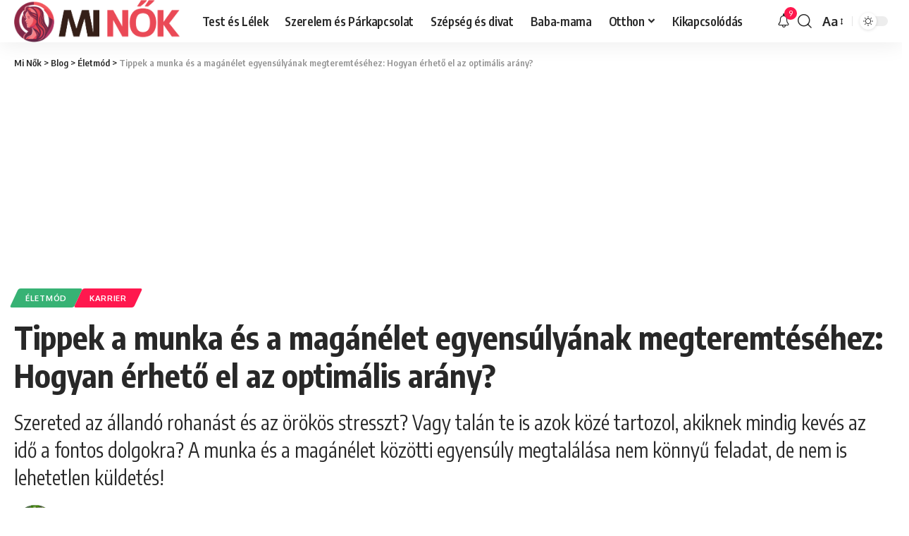

--- FILE ---
content_type: text/html; charset=UTF-8
request_url: https://minok.hu/tippek-a-munka-es-a-maganelet-egyensulyanak-megteremtesehez-hogyan-erheto-el-az-optimalis-arany/
body_size: 35958
content:
<!DOCTYPE html>
<html lang="hu">
<head>
    <meta charset="UTF-8" />
    <meta http-equiv="X-UA-Compatible" content="IE=edge" />
	<meta name="viewport" content="width=device-width, initial-scale=1.0" />
    <link rel="profile" href="https://gmpg.org/xfn/11" />
	<title>Tippek a munka és a magánélet egyensúlyának megteremtéséhez: Hogyan érhető el az optimális arány? &#8211; Mi Nők</title>
<meta name='robots' content='max-image-preview:large' />
	<style>img:is([sizes="auto" i], [sizes^="auto," i]) { contain-intrinsic-size: 3000px 1500px }</style>
	<link rel="preconnect" href="https://fonts.gstatic.com" crossorigin><link rel="preload" as="style" onload="this.onload=null;this.rel='stylesheet'" id="rb-preload-gfonts" href="https://fonts.googleapis.com/css?family=Oxygen%3A400%2C700%7CEncode+Sans+Condensed%3A400%2C500%2C600%2C700%2C800&amp;display=swap" crossorigin><noscript><link rel="stylesheet" href="https://fonts.googleapis.com/css?family=Oxygen%3A400%2C700%7CEncode+Sans+Condensed%3A400%2C500%2C600%2C700%2C800&amp;display=swap"></noscript><link rel='dns-prefetch' href='//client-api.prokerala.com' />
<link rel="alternate" type="application/rss+xml" title="Mi Nők &raquo; hírcsatorna" href="https://minok.hu/feed/" />
<link rel="alternate" type="application/rss+xml" title="Mi Nők &raquo; hozzászólás hírcsatorna" href="https://minok.hu/comments/feed/" />
<meta name="description" content="Szereted az állandó rohanást és az örökös stresszt? Vagy talán te is azok közé tartozol, akiknek mindig kevés az idő a fontos dolgokra? A munka és a magánélet közötti egyensúly megtalálása nem könnyű feladat, de nem is lehetetlen küldetés!"><link rel="alternate" type="application/rss+xml" title="Mi Nők &raquo; Tippek a munka és a magánélet egyensúlyának megteremtéséhez: Hogyan érhető el az optimális arány? hozzászólás hírcsatorna" href="https://minok.hu/tippek-a-munka-es-a-maganelet-egyensulyanak-megteremtesehez-hogyan-erheto-el-az-optimalis-arany/feed/" />
			<link rel="pingback" href="https://minok.hu/xmlrpc.php"/>
		<script type="application/ld+json">{
    "@context": "https://schema.org",
    "@type": "Organization",
    "legalName": "Mi N\u0151k",
    "url": "https://minok.hu/",
    "email": "info@minok.hu"
}</script>
<script>
window._wpemojiSettings = {"baseUrl":"https:\/\/s.w.org\/images\/core\/emoji\/15.0.3\/72x72\/","ext":".png","svgUrl":"https:\/\/s.w.org\/images\/core\/emoji\/15.0.3\/svg\/","svgExt":".svg","source":{"concatemoji":"https:\/\/minok.hu\/wp-includes\/js\/wp-emoji-release.min.js?ver=6.7.4"}};
/*! This file is auto-generated */
!function(i,n){var o,s,e;function c(e){try{var t={supportTests:e,timestamp:(new Date).valueOf()};sessionStorage.setItem(o,JSON.stringify(t))}catch(e){}}function p(e,t,n){e.clearRect(0,0,e.canvas.width,e.canvas.height),e.fillText(t,0,0);var t=new Uint32Array(e.getImageData(0,0,e.canvas.width,e.canvas.height).data),r=(e.clearRect(0,0,e.canvas.width,e.canvas.height),e.fillText(n,0,0),new Uint32Array(e.getImageData(0,0,e.canvas.width,e.canvas.height).data));return t.every(function(e,t){return e===r[t]})}function u(e,t,n){switch(t){case"flag":return n(e,"\ud83c\udff3\ufe0f\u200d\u26a7\ufe0f","\ud83c\udff3\ufe0f\u200b\u26a7\ufe0f")?!1:!n(e,"\ud83c\uddfa\ud83c\uddf3","\ud83c\uddfa\u200b\ud83c\uddf3")&&!n(e,"\ud83c\udff4\udb40\udc67\udb40\udc62\udb40\udc65\udb40\udc6e\udb40\udc67\udb40\udc7f","\ud83c\udff4\u200b\udb40\udc67\u200b\udb40\udc62\u200b\udb40\udc65\u200b\udb40\udc6e\u200b\udb40\udc67\u200b\udb40\udc7f");case"emoji":return!n(e,"\ud83d\udc26\u200d\u2b1b","\ud83d\udc26\u200b\u2b1b")}return!1}function f(e,t,n){var r="undefined"!=typeof WorkerGlobalScope&&self instanceof WorkerGlobalScope?new OffscreenCanvas(300,150):i.createElement("canvas"),a=r.getContext("2d",{willReadFrequently:!0}),o=(a.textBaseline="top",a.font="600 32px Arial",{});return e.forEach(function(e){o[e]=t(a,e,n)}),o}function t(e){var t=i.createElement("script");t.src=e,t.defer=!0,i.head.appendChild(t)}"undefined"!=typeof Promise&&(o="wpEmojiSettingsSupports",s=["flag","emoji"],n.supports={everything:!0,everythingExceptFlag:!0},e=new Promise(function(e){i.addEventListener("DOMContentLoaded",e,{once:!0})}),new Promise(function(t){var n=function(){try{var e=JSON.parse(sessionStorage.getItem(o));if("object"==typeof e&&"number"==typeof e.timestamp&&(new Date).valueOf()<e.timestamp+604800&&"object"==typeof e.supportTests)return e.supportTests}catch(e){}return null}();if(!n){if("undefined"!=typeof Worker&&"undefined"!=typeof OffscreenCanvas&&"undefined"!=typeof URL&&URL.createObjectURL&&"undefined"!=typeof Blob)try{var e="postMessage("+f.toString()+"("+[JSON.stringify(s),u.toString(),p.toString()].join(",")+"));",r=new Blob([e],{type:"text/javascript"}),a=new Worker(URL.createObjectURL(r),{name:"wpTestEmojiSupports"});return void(a.onmessage=function(e){c(n=e.data),a.terminate(),t(n)})}catch(e){}c(n=f(s,u,p))}t(n)}).then(function(e){for(var t in e)n.supports[t]=e[t],n.supports.everything=n.supports.everything&&n.supports[t],"flag"!==t&&(n.supports.everythingExceptFlag=n.supports.everythingExceptFlag&&n.supports[t]);n.supports.everythingExceptFlag=n.supports.everythingExceptFlag&&!n.supports.flag,n.DOMReady=!1,n.readyCallback=function(){n.DOMReady=!0}}).then(function(){return e}).then(function(){var e;n.supports.everything||(n.readyCallback(),(e=n.source||{}).concatemoji?t(e.concatemoji):e.wpemoji&&e.twemoji&&(t(e.twemoji),t(e.wpemoji)))}))}((window,document),window._wpemojiSettings);
</script>
<link rel='stylesheet' id='pk-astrology-css' href='https://minok.hu/wp-content/plugins/astrology/assets/dist/css/main.css?ver=1.0.0' media='all' />
<style id='wp-emoji-styles-inline-css'>

	img.wp-smiley, img.emoji {
		display: inline !important;
		border: none !important;
		box-shadow: none !important;
		height: 1em !important;
		width: 1em !important;
		margin: 0 0.07em !important;
		vertical-align: -0.1em !important;
		background: none !important;
		padding: 0 !important;
	}
</style>
<link rel='stylesheet' id='wp-block-library-css' href='https://minok.hu/wp-includes/css/dist/block-library/style.min.css?ver=6.7.4' media='all' />
<style id='feedzy-rss-feeds-loop-style-inline-css'>
.wp-block-feedzy-rss-feeds-loop{display:grid;gap:24px;grid-template-columns:repeat(1,1fr)}@media(min-width:782px){.wp-block-feedzy-rss-feeds-loop.feedzy-loop-columns-2,.wp-block-feedzy-rss-feeds-loop.feedzy-loop-columns-3,.wp-block-feedzy-rss-feeds-loop.feedzy-loop-columns-4,.wp-block-feedzy-rss-feeds-loop.feedzy-loop-columns-5{grid-template-columns:repeat(2,1fr)}}@media(min-width:960px){.wp-block-feedzy-rss-feeds-loop.feedzy-loop-columns-2{grid-template-columns:repeat(2,1fr)}.wp-block-feedzy-rss-feeds-loop.feedzy-loop-columns-3{grid-template-columns:repeat(3,1fr)}.wp-block-feedzy-rss-feeds-loop.feedzy-loop-columns-4{grid-template-columns:repeat(4,1fr)}.wp-block-feedzy-rss-feeds-loop.feedzy-loop-columns-5{grid-template-columns:repeat(5,1fr)}}.wp-block-feedzy-rss-feeds-loop .wp-block-image.is-style-rounded img{border-radius:9999px}.wp-block-feedzy-rss-feeds-loop .wp-block-image:has(:is(img:not([src]),img[src=""])){display:none}

</style>
<style id='classic-theme-styles-inline-css'>
/*! This file is auto-generated */
.wp-block-button__link{color:#fff;background-color:#32373c;border-radius:9999px;box-shadow:none;text-decoration:none;padding:calc(.667em + 2px) calc(1.333em + 2px);font-size:1.125em}.wp-block-file__button{background:#32373c;color:#fff;text-decoration:none}
</style>
<style id='global-styles-inline-css'>
:root{--wp--preset--aspect-ratio--square: 1;--wp--preset--aspect-ratio--4-3: 4/3;--wp--preset--aspect-ratio--3-4: 3/4;--wp--preset--aspect-ratio--3-2: 3/2;--wp--preset--aspect-ratio--2-3: 2/3;--wp--preset--aspect-ratio--16-9: 16/9;--wp--preset--aspect-ratio--9-16: 9/16;--wp--preset--color--black: #000000;--wp--preset--color--cyan-bluish-gray: #abb8c3;--wp--preset--color--white: #ffffff;--wp--preset--color--pale-pink: #f78da7;--wp--preset--color--vivid-red: #cf2e2e;--wp--preset--color--luminous-vivid-orange: #ff6900;--wp--preset--color--luminous-vivid-amber: #fcb900;--wp--preset--color--light-green-cyan: #7bdcb5;--wp--preset--color--vivid-green-cyan: #00d084;--wp--preset--color--pale-cyan-blue: #8ed1fc;--wp--preset--color--vivid-cyan-blue: #0693e3;--wp--preset--color--vivid-purple: #9b51e0;--wp--preset--gradient--vivid-cyan-blue-to-vivid-purple: linear-gradient(135deg,rgba(6,147,227,1) 0%,rgb(155,81,224) 100%);--wp--preset--gradient--light-green-cyan-to-vivid-green-cyan: linear-gradient(135deg,rgb(122,220,180) 0%,rgb(0,208,130) 100%);--wp--preset--gradient--luminous-vivid-amber-to-luminous-vivid-orange: linear-gradient(135deg,rgba(252,185,0,1) 0%,rgba(255,105,0,1) 100%);--wp--preset--gradient--luminous-vivid-orange-to-vivid-red: linear-gradient(135deg,rgba(255,105,0,1) 0%,rgb(207,46,46) 100%);--wp--preset--gradient--very-light-gray-to-cyan-bluish-gray: linear-gradient(135deg,rgb(238,238,238) 0%,rgb(169,184,195) 100%);--wp--preset--gradient--cool-to-warm-spectrum: linear-gradient(135deg,rgb(74,234,220) 0%,rgb(151,120,209) 20%,rgb(207,42,186) 40%,rgb(238,44,130) 60%,rgb(251,105,98) 80%,rgb(254,248,76) 100%);--wp--preset--gradient--blush-light-purple: linear-gradient(135deg,rgb(255,206,236) 0%,rgb(152,150,240) 100%);--wp--preset--gradient--blush-bordeaux: linear-gradient(135deg,rgb(254,205,165) 0%,rgb(254,45,45) 50%,rgb(107,0,62) 100%);--wp--preset--gradient--luminous-dusk: linear-gradient(135deg,rgb(255,203,112) 0%,rgb(199,81,192) 50%,rgb(65,88,208) 100%);--wp--preset--gradient--pale-ocean: linear-gradient(135deg,rgb(255,245,203) 0%,rgb(182,227,212) 50%,rgb(51,167,181) 100%);--wp--preset--gradient--electric-grass: linear-gradient(135deg,rgb(202,248,128) 0%,rgb(113,206,126) 100%);--wp--preset--gradient--midnight: linear-gradient(135deg,rgb(2,3,129) 0%,rgb(40,116,252) 100%);--wp--preset--font-size--small: 13px;--wp--preset--font-size--medium: 20px;--wp--preset--font-size--large: 36px;--wp--preset--font-size--x-large: 42px;--wp--preset--spacing--20: 0.44rem;--wp--preset--spacing--30: 0.67rem;--wp--preset--spacing--40: 1rem;--wp--preset--spacing--50: 1.5rem;--wp--preset--spacing--60: 2.25rem;--wp--preset--spacing--70: 3.38rem;--wp--preset--spacing--80: 5.06rem;--wp--preset--shadow--natural: 6px 6px 9px rgba(0, 0, 0, 0.2);--wp--preset--shadow--deep: 12px 12px 50px rgba(0, 0, 0, 0.4);--wp--preset--shadow--sharp: 6px 6px 0px rgba(0, 0, 0, 0.2);--wp--preset--shadow--outlined: 6px 6px 0px -3px rgba(255, 255, 255, 1), 6px 6px rgba(0, 0, 0, 1);--wp--preset--shadow--crisp: 6px 6px 0px rgba(0, 0, 0, 1);}:where(.is-layout-flex){gap: 0.5em;}:where(.is-layout-grid){gap: 0.5em;}body .is-layout-flex{display: flex;}.is-layout-flex{flex-wrap: wrap;align-items: center;}.is-layout-flex > :is(*, div){margin: 0;}body .is-layout-grid{display: grid;}.is-layout-grid > :is(*, div){margin: 0;}:where(.wp-block-columns.is-layout-flex){gap: 2em;}:where(.wp-block-columns.is-layout-grid){gap: 2em;}:where(.wp-block-post-template.is-layout-flex){gap: 1.25em;}:where(.wp-block-post-template.is-layout-grid){gap: 1.25em;}.has-black-color{color: var(--wp--preset--color--black) !important;}.has-cyan-bluish-gray-color{color: var(--wp--preset--color--cyan-bluish-gray) !important;}.has-white-color{color: var(--wp--preset--color--white) !important;}.has-pale-pink-color{color: var(--wp--preset--color--pale-pink) !important;}.has-vivid-red-color{color: var(--wp--preset--color--vivid-red) !important;}.has-luminous-vivid-orange-color{color: var(--wp--preset--color--luminous-vivid-orange) !important;}.has-luminous-vivid-amber-color{color: var(--wp--preset--color--luminous-vivid-amber) !important;}.has-light-green-cyan-color{color: var(--wp--preset--color--light-green-cyan) !important;}.has-vivid-green-cyan-color{color: var(--wp--preset--color--vivid-green-cyan) !important;}.has-pale-cyan-blue-color{color: var(--wp--preset--color--pale-cyan-blue) !important;}.has-vivid-cyan-blue-color{color: var(--wp--preset--color--vivid-cyan-blue) !important;}.has-vivid-purple-color{color: var(--wp--preset--color--vivid-purple) !important;}.has-black-background-color{background-color: var(--wp--preset--color--black) !important;}.has-cyan-bluish-gray-background-color{background-color: var(--wp--preset--color--cyan-bluish-gray) !important;}.has-white-background-color{background-color: var(--wp--preset--color--white) !important;}.has-pale-pink-background-color{background-color: var(--wp--preset--color--pale-pink) !important;}.has-vivid-red-background-color{background-color: var(--wp--preset--color--vivid-red) !important;}.has-luminous-vivid-orange-background-color{background-color: var(--wp--preset--color--luminous-vivid-orange) !important;}.has-luminous-vivid-amber-background-color{background-color: var(--wp--preset--color--luminous-vivid-amber) !important;}.has-light-green-cyan-background-color{background-color: var(--wp--preset--color--light-green-cyan) !important;}.has-vivid-green-cyan-background-color{background-color: var(--wp--preset--color--vivid-green-cyan) !important;}.has-pale-cyan-blue-background-color{background-color: var(--wp--preset--color--pale-cyan-blue) !important;}.has-vivid-cyan-blue-background-color{background-color: var(--wp--preset--color--vivid-cyan-blue) !important;}.has-vivid-purple-background-color{background-color: var(--wp--preset--color--vivid-purple) !important;}.has-black-border-color{border-color: var(--wp--preset--color--black) !important;}.has-cyan-bluish-gray-border-color{border-color: var(--wp--preset--color--cyan-bluish-gray) !important;}.has-white-border-color{border-color: var(--wp--preset--color--white) !important;}.has-pale-pink-border-color{border-color: var(--wp--preset--color--pale-pink) !important;}.has-vivid-red-border-color{border-color: var(--wp--preset--color--vivid-red) !important;}.has-luminous-vivid-orange-border-color{border-color: var(--wp--preset--color--luminous-vivid-orange) !important;}.has-luminous-vivid-amber-border-color{border-color: var(--wp--preset--color--luminous-vivid-amber) !important;}.has-light-green-cyan-border-color{border-color: var(--wp--preset--color--light-green-cyan) !important;}.has-vivid-green-cyan-border-color{border-color: var(--wp--preset--color--vivid-green-cyan) !important;}.has-pale-cyan-blue-border-color{border-color: var(--wp--preset--color--pale-cyan-blue) !important;}.has-vivid-cyan-blue-border-color{border-color: var(--wp--preset--color--vivid-cyan-blue) !important;}.has-vivid-purple-border-color{border-color: var(--wp--preset--color--vivid-purple) !important;}.has-vivid-cyan-blue-to-vivid-purple-gradient-background{background: var(--wp--preset--gradient--vivid-cyan-blue-to-vivid-purple) !important;}.has-light-green-cyan-to-vivid-green-cyan-gradient-background{background: var(--wp--preset--gradient--light-green-cyan-to-vivid-green-cyan) !important;}.has-luminous-vivid-amber-to-luminous-vivid-orange-gradient-background{background: var(--wp--preset--gradient--luminous-vivid-amber-to-luminous-vivid-orange) !important;}.has-luminous-vivid-orange-to-vivid-red-gradient-background{background: var(--wp--preset--gradient--luminous-vivid-orange-to-vivid-red) !important;}.has-very-light-gray-to-cyan-bluish-gray-gradient-background{background: var(--wp--preset--gradient--very-light-gray-to-cyan-bluish-gray) !important;}.has-cool-to-warm-spectrum-gradient-background{background: var(--wp--preset--gradient--cool-to-warm-spectrum) !important;}.has-blush-light-purple-gradient-background{background: var(--wp--preset--gradient--blush-light-purple) !important;}.has-blush-bordeaux-gradient-background{background: var(--wp--preset--gradient--blush-bordeaux) !important;}.has-luminous-dusk-gradient-background{background: var(--wp--preset--gradient--luminous-dusk) !important;}.has-pale-ocean-gradient-background{background: var(--wp--preset--gradient--pale-ocean) !important;}.has-electric-grass-gradient-background{background: var(--wp--preset--gradient--electric-grass) !important;}.has-midnight-gradient-background{background: var(--wp--preset--gradient--midnight) !important;}.has-small-font-size{font-size: var(--wp--preset--font-size--small) !important;}.has-medium-font-size{font-size: var(--wp--preset--font-size--medium) !important;}.has-large-font-size{font-size: var(--wp--preset--font-size--large) !important;}.has-x-large-font-size{font-size: var(--wp--preset--font-size--x-large) !important;}
:where(.wp-block-post-template.is-layout-flex){gap: 1.25em;}:where(.wp-block-post-template.is-layout-grid){gap: 1.25em;}
:where(.wp-block-columns.is-layout-flex){gap: 2em;}:where(.wp-block-columns.is-layout-grid){gap: 2em;}
:root :where(.wp-block-pullquote){font-size: 1.5em;line-height: 1.6;}
</style>
<link rel='stylesheet' id='contact-form-7-css' href='https://minok.hu/wp-content/plugins/contact-form-7/includes/css/styles.css?ver=5.9.8' media='all' />
<link rel='stylesheet' id='fvp-frontend-css' href='https://minok.hu/wp-content/plugins/featured-video-plus/styles/frontend.css?ver=2.3.3' media='all' />
<link rel='stylesheet' id='foxiz-elements-css' href='https://minok.hu/wp-content/plugins/foxiz-core/lib/foxiz-elements/public/style.css?ver=2.0' media='all' />
<link rel='stylesheet' id='super-rss-reader-css' href='https://minok.hu/wp-content/plugins/super-rss-reader/public/css/style.min.css?ver=5.3' media='all' />

<link rel='stylesheet' id='foxiz-main-css' href='https://minok.hu/wp-content/themes/foxiz/assets/css/main.css?ver=2.2.2' media='all' />
<link rel='stylesheet' id='foxiz-print-css' href='https://minok.hu/wp-content/themes/foxiz/assets/css/print.css?ver=2.2.2' media='all' />
<link rel='stylesheet' id='foxiz-style-css' href='https://minok.hu/wp-content/themes/foxiz/style.css?ver=2.2.2' media='all' />
<style id='foxiz-style-inline-css'>
:root {--body-fsize:18px;}[data-theme="dark"].is-hd-4 {--nav-bg: #191c20;--nav-bg-from: #191c20;--nav-bg-to: #191c20;}[data-theme="dark"].is-hd-5, [data-theme="dark"].is-hd-5:not(.sticky-on) {--nav-bg: #191c20;--nav-bg-from: #191c20;--nav-bg-to: #191c20;}.p-category.category-id-5, .meta-category .category-5 {--cat-highlight : #1dd1ce;--cat-highlight-90 : #1dd1cee6;}.category-5 .blog-content {--heading-sub-color : #1dd1ce;}.is-cbox-5 {--cbox-bg : #1dd1cee6;}.p-category.category-id-8, .meta-category .category-8 {--cat-highlight : #37b274;--cat-highlight-90 : #37b274e6;}.category-8 .blog-content {--heading-sub-color : #37b274;}.is-cbox-8 {--cbox-bg : #37b274e6;}.p-category.category-id-9, .meta-category .category-9 {--cat-highlight : #8224e3;--cat-highlight-90 : #8224e3e6;}.category-9 .blog-content {--heading-sub-color : #8224e3;}.is-cbox-9 {--cbox-bg : #8224e3e6;}.p-category.category-id-184, .meta-category .category-184 {--cat-highlight : #81d742;--cat-highlight-90 : #81d742e6;}.category-184 .blog-content {--heading-sub-color : #81d742;}.is-cbox-184 {--cbox-bg : #81d742e6;}.p-category.category-id-10, .meta-category .category-10 {--cat-highlight : #dd3333;--cat-highlight-90 : #dd3333e6;}.category-10 .blog-content {--heading-sub-color : #dd3333;}.is-cbox-10 {--cbox-bg : #dd3333e6;}:root {--max-width-wo-sb : 860px;--hyperlink-line-color :var(--g-color);}.search-header:before { background-repeat : no-repeat;background-size : cover;background-attachment : scroll;background-position : center center;}[data-theme="dark"] .search-header:before { background-repeat : no-repeat;background-size : cover;background-attachment : scroll;background-position : center center;}.footer-has-bg { background-color : #88888812;}#amp-mobile-version-switcher { display: none; }
</style>
<script async src="https://minok.hu/wp-content/plugins/burst-statistics/helpers/timeme/timeme.min.js?ver=1.7.2" id="burst-timeme-js"></script>
<script id="burst-js-extra">
var burst = {"cookie_retention_days":"30","beacon_url":"https:\/\/minok.hu\/wp-content\/plugins\/burst-statistics\/endpoint.php","options":{"beacon_enabled":1,"enable_cookieless_tracking":0,"enable_turbo_mode":0,"do_not_track":0,"track_url_change":0},"goals":[],"goals_script_url":"https:\/\/minok.hu\/wp-content\/plugins\/burst-statistics\/\/assets\/js\/build\/burst-goals.js?v=1.7.2"};
</script>
<script async src="https://minok.hu/wp-content/plugins/burst-statistics/assets/js/build/burst.min.js?ver=1.7.2" id="burst-js"></script>
<script src="https://minok.hu/wp-includes/js/jquery/jquery.min.js?ver=3.7.1" id="jquery-core-js"></script>
<script src="https://minok.hu/wp-includes/js/jquery/jquery-migrate.min.js?ver=3.4.1" id="jquery-migrate-js"></script>
<script src="https://minok.hu/wp-content/plugins/featured-video-plus/js/jquery.fitvids.min.js?ver=master-2015-08" id="jquery.fitvids-js"></script>
<script id="fvp-frontend-js-extra">
var fvpdata = {"ajaxurl":"https:\/\/minok.hu\/wp-admin\/admin-ajax.php","nonce":"60b971430d","fitvids":"1","dynamic":"","overlay":"","opacity":"0.75","color":"b","width":"640"};
</script>
<script src="https://minok.hu/wp-content/plugins/featured-video-plus/js/frontend.min.js?ver=2.3.3" id="fvp-frontend-js"></script>
<script src="https://minok.hu/wp-content/plugins/super-rss-reader/public/js/jquery.easy-ticker.min.js?ver=5.3" id="jquery-easy-ticker-js"></script>
<script src="https://minok.hu/wp-content/plugins/super-rss-reader/public/js/script.min.js?ver=5.3" id="super-rss-reader-js"></script>
<script src="https://minok.hu/wp-content/themes/foxiz/assets/js/highlight-share.js?ver=1" id="highlight-share-js"></script>
<link rel="preload" href="https://minok.hu/wp-content/themes/foxiz/assets/fonts/icons.woff2?2.2.0" as="font" type="font/woff2" crossorigin="anonymous"> <link rel="https://api.w.org/" href="https://minok.hu/wp-json/" /><link rel="alternate" title="JSON" type="application/json" href="https://minok.hu/wp-json/wp/v2/posts/2425" /><link rel="EditURI" type="application/rsd+xml" title="RSD" href="https://minok.hu/xmlrpc.php?rsd" />
<meta name="generator" content="WordPress 6.7.4" />
<link rel="canonical" href="https://minok.hu/tippek-a-munka-es-a-maganelet-egyensulyanak-megteremtesehez-hogyan-erheto-el-az-optimalis-arany/" />
<link rel='shortlink' href='https://minok.hu/?p=2425' />
<link rel="alternate" title="oEmbed (JSON)" type="application/json+oembed" href="https://minok.hu/wp-json/oembed/1.0/embed?url=https%3A%2F%2Fminok.hu%2Ftippek-a-munka-es-a-maganelet-egyensulyanak-megteremtesehez-hogyan-erheto-el-az-optimalis-arany%2F" />
<link rel="alternate" title="oEmbed (XML)" type="text/xml+oembed" href="https://minok.hu/wp-json/oembed/1.0/embed?url=https%3A%2F%2Fminok.hu%2Ftippek-a-munka-es-a-maganelet-egyensulyanak-megteremtesehez-hogyan-erheto-el-az-optimalis-arany%2F&#038;format=xml" />
<style type="text/css">
.feedzy-rss-link-icon:after {
	content: url("https://minok.hu/wp-content/plugins/feedzy-rss-feeds/img/external-link.png");
	margin-left: 3px;
}
</style>
		
<style type="text/css">
body {
    --fitcal-primary : #3952ff;
    --fitcal-title-color: #202d51;
	--fitcal-global-color: #7d889c;
    --fitcal-font-family: ;
}
</style>
		<!-- GA Google Analytics @ https://m0n.co/ga -->
		<script async src="https://www.googletagmanager.com/gtag/js?id=UA-197593632-3"></script>
		<script>
			window.dataLayer = window.dataLayer || [];
			function gtag(){dataLayer.push(arguments);}
			gtag('js', new Date());
			gtag('config', 'UA-197593632-3');
		</script>

	<meta name="generator" content="Elementor 3.25.3; features: additional_custom_breakpoints, e_optimized_control_loading; settings: css_print_method-external, google_font-enabled, font_display-swap">
<style>.recentcomments a{display:inline !important;padding:0 !important;margin:0 !important;}</style><script type="application/ld+json">{
    "@context": "https://schema.org",
    "@type": "WebSite",
    "@id": "https://minok.hu/#website",
    "url": "https://minok.hu/",
    "name": "Mi N\u0151k",
    "potentialAction": {
        "@type": "SearchAction",
        "target": "https://minok.hu/?s={search_term_string}",
        "query-input": "required name=search_term_string"
    }
}</script>
			<style>
				.e-con.e-parent:nth-of-type(n+4):not(.e-lazyloaded):not(.e-no-lazyload),
				.e-con.e-parent:nth-of-type(n+4):not(.e-lazyloaded):not(.e-no-lazyload) * {
					background-image: none !important;
				}
				@media screen and (max-height: 1024px) {
					.e-con.e-parent:nth-of-type(n+3):not(.e-lazyloaded):not(.e-no-lazyload),
					.e-con.e-parent:nth-of-type(n+3):not(.e-lazyloaded):not(.e-no-lazyload) * {
						background-image: none !important;
					}
				}
				@media screen and (max-height: 640px) {
					.e-con.e-parent:nth-of-type(n+2):not(.e-lazyloaded):not(.e-no-lazyload),
					.e-con.e-parent:nth-of-type(n+2):not(.e-lazyloaded):not(.e-no-lazyload) * {
						background-image: none !important;
					}
				}
			</style>
			<script type="application/ld+json">{
    "@context": "https://schema.org",
    "@type": "Article",
    "headline": "Tippek a munka \u00e9s a mag\u00e1n\u00e9let egyens\u00faly\u00e1nak megteremt\u00e9s\u00e9hez: Hogyan \u00e9rhet\u0151 el az optim\u00e1lis ar\u00e1ny?",
    "description": "Szereted az \u00e1lland\u00f3 rohan\u00e1st \u00e9s az \u00f6r\u00f6k\u00f6s stresszt? Vagy tal\u00e1n te is azok k\u00f6z\u00e9 tartozol, akiknek mindig kev\u00e9s az id\u0151 a fontos dolgokra? A munka \u00e9s a mag\u00e1n\u00e9let k\u00f6z\u00f6tti egyens\u00faly megtal\u00e1l\u00e1sa nem k\u00f6nny\u0171 feladat, de nem is lehetetlen k\u00fcldet\u00e9s!",
    "mainEntityOfPage": {
        "@type": "WebPage",
        "@id": "https://minok.hu/tippek-a-munka-es-a-maganelet-egyensulyanak-megteremtesehez-hogyan-erheto-el-az-optimalis-arany/"
    },
    "author": {
        "@type": "Person",
        "name": "Balogh N\u00f3ra",
        "url": "https://minok.hu/author/admin/"
    },
    "publisher": {
        "@type": "Organization",
        "name": "Mi N\u0151k",
        "url": "https://minok.hu/",
        "logo": {
            "@type": "ImageObject",
            "url": "https://minok.hu/wp-content/uploads/2023/06/logo.png"
        }
    },
    "dateModified": "2024-06-03T08:53:09+00:00",
    "datePublished": "2024-06-03T08:52:13+00:00",
    "image": {
        "@type": "ImageObject",
        "url": "https://minok.hu/wp-content/uploads/2024/06/tippek-a-munka-es-maganelet-egyensulyanak-megteremtesehez-scaled.jpg",
        "width": "2560",
        "height": "1463"
    },
    "commentCount": 0,
    "articleSection": [
        "\u00c9letm\u00f3d",
        "Karrier"
    ]
}</script>
			<meta property="og:title" content="Tippek a munka és a magánélet egyensúlyának megteremtéséhez: Hogyan érhető el az optimális arány?"/>
			<meta property="og:url" content="https://minok.hu/tippek-a-munka-es-a-maganelet-egyensulyanak-megteremtesehez-hogyan-erheto-el-az-optimalis-arany/"/>
			<meta property="og:site_name" content="Mi Nők"/>
							<meta property="og:image" content="https://minok.hu/wp-content/uploads/2024/06/tippek-a-munka-es-maganelet-egyensulyanak-megteremtesehez-scaled.jpg"/>
							<meta property="og:type" content="article"/>
				<meta property="article:published_time" content="2024-06-03T08:52:13+00:00"/>
				<meta property="article:modified_time" content="2024-06-03T08:53:09+00:00"/>
				<meta name="author" content="Balogh Nóra"/>
				<meta name="twitter:card" content="summary_large_image"/>
				<meta name="twitter:creator" content="@Mi Nők"/>
				<meta name="twitter:label1" content="Written by"/>
				<meta name="twitter:data1" content="Balogh Nóra"/>
								<meta name="twitter:label2" content="Est. reading time"/>
				<meta name="twitter:data2" content="11 minutes"/>
			<script type="application/ld+json">{"@context":"http://schema.org","@type":"BreadcrumbList","itemListElement":[{"@type":"ListItem","position":4,"item":{"@id":"https://minok.hu/tippek-a-munka-es-a-maganelet-egyensulyanak-megteremtesehez-hogyan-erheto-el-az-optimalis-arany/","name":"Tippek a munka és a magánélet egyensúlyának megteremtéséhez: Hogyan érhető el az optimális arány?"}},{"@type":"ListItem","position":3,"item":{"@id":"https://minok.hu/eletmod/","name":"Életmód"}},{"@type":"ListItem","position":2,"item":{"@id":"https://minok.hu/blog/","name":"Blog"}},{"@type":"ListItem","position":1,"item":{"@id":"https://minok.hu","name":"Mi Nők"}}]}</script>
<link rel="icon" href="https://minok.hu/wp-content/uploads/2023/04/minokikon2-32x32.png" sizes="32x32" />
<link rel="icon" href="https://minok.hu/wp-content/uploads/2023/04/minokikon2.png" sizes="192x192" />
<link rel="apple-touch-icon" href="https://minok.hu/wp-content/uploads/2023/04/minokikon2.png" />
<meta name="msapplication-TileImage" content="https://minok.hu/wp-content/uploads/2023/04/minokikon2.png" />
<script async src="https://pagead2.googlesyndication.com/pagead/js/adsbygoogle.js?client=ca-pub-3581477582676872"
     crossorigin="anonymous"></script></head>
<body data-rsssl=1 class="post-template-default single single-post postid-2425 single-format-standard wp-embed-responsive personalized-all elementor-default elementor-kit-835 menu-ani-1 hover-ani-1 btn-ani-1 is-rm-bg lmeta-dot is-hd-1 is-standard-1 is-backtop none-m-backtop  is-mstick" data-theme="default">
<div class="site-outer">
			<div id="site-header" class="header-wrap rb-section header-set-1 header-1 header-wrapper style-shadow has-quick-menu">
					<div class="reading-indicator"><span id="reading-progress"></span></div>
					<div id="navbar-outer" class="navbar-outer">
				<div id="sticky-holder" class="sticky-holder">
					<div class="navbar-wrap">
						<div class="rb-container edge-padding">
							<div class="navbar-inner">
								<div class="navbar-left">
											<div class="logo-wrap is-image-logo site-branding">
			<a href="https://minok.hu/" class="logo" title="Mi Nők">
				<img fetchpriority="high" class="logo-default" data-mode="default" height="282" width="1103" src="https://minok.hu/wp-content/uploads/2023/06/logo.png" alt="Mi Nők" decoding="async" loading="eager"><img class="logo-dark" data-mode="dark" height="282" width="1103" src="https://minok.hu/wp-content/uploads/2023/06/logo.png" alt="Mi Nők" decoding="async" loading="eager">			</a>
		</div>
				<nav id="site-navigation" class="main-menu-wrap" aria-label="main menu"><ul id="menu-normalmenu-1" class="main-menu rb-menu large-menu" itemscope itemtype="https://www.schema.org/SiteNavigationElement"><li class="menu-item menu-item-type-taxonomy menu-item-object-category menu-item-17"><a href="https://minok.hu/test-es-lelek/"><span>Test és Lélek</span></a></li>
<li class="menu-item menu-item-type-taxonomy menu-item-object-category menu-item-16"><a href="https://minok.hu/szerelem-es-parkapcsolat/"><span>Szerelem és Párkapcsolat</span></a></li>
<li class="menu-item menu-item-type-taxonomy menu-item-object-category menu-item-15"><a href="https://minok.hu/szepseg-es-divat/"><span>Szépség és divat</span></a></li>
<li class="menu-item menu-item-type-taxonomy menu-item-object-category menu-item-9"><a href="https://minok.hu/baba-mama/"><span>Baba-mama</span></a></li>
<li class="menu-item menu-item-type-taxonomy menu-item-object-category menu-item-has-children menu-item-14"><a href="https://minok.hu/otthon/"><span>Otthon</span></a>
<ul class="sub-menu">
	<li id="menu-item-12" class="menu-item menu-item-type-taxonomy menu-item-object-category current-post-ancestor current-menu-parent current-post-parent menu-item-12"><a href="https://minok.hu/karrier/"><span>Karrier</span></a></li>
</ul>
</li>
<li class="menu-item menu-item-type-taxonomy menu-item-object-category menu-item-13"><a href="https://minok.hu/kikapcsolodas/"><span>Kikapcsolódás</span></a></li>
</ul></nav>
										</div>
								<div class="navbar-right">
											<div class="wnav-holder header-dropdown-outer">
			<a href="#" class="dropdown-trigger notification-icon notification-trigger" aria-label="notification">
                <span class="notification-icon-inner" data-title="Notification">
                    <span class="notification-icon-holder">
                    	                    <i class="rbi rbi-notification wnav-icon" aria-hidden="true"></i>
                                        <span class="notification-info"></span>
                    </span>
                </span> </a>
			<div class="header-dropdown notification-dropdown">
				<div class="notification-popup">
					<div class="notification-header">
						<span class="h4">Notification</span>
													<a class="notification-url meta-text" href="#">Show More								<i class="rbi rbi-cright" aria-hidden="true"></i></a>
											</div>
					<div class="notification-content">
						<div class="scroll-holder">
							<div class="rb-notification ecat-l-dot is-feat-right" data-interval="12"></div>
						</div>
					</div>
				</div>
			</div>
		</div>
			<div class="wnav-holder w-header-search header-dropdown-outer">
			<a href="#" data-title="Keresés" class="icon-holder header-element search-btn search-trigger" aria-label="search">
				<i class="rbi rbi-search wnav-icon" aria-hidden="true"></i>							</a>
							<div class="header-dropdown">
					<div class="header-search-form is-icon-layout">
								<form method="get" action="https://minok.hu/" class="rb-search-form live-search-form"  data-search="post" data-limit="0" data-follow="0">
			<div class="search-form-inner">
									<span class="search-icon"><i class="rbi rbi-search" aria-hidden="true"></i></span>
								<span class="search-text"><input type="text" class="field" placeholder="Keresés..." value="" name="s"/></span>
				<span class="rb-search-submit"><input type="submit" value="Keresés"/><i class="rbi rbi-cright" aria-hidden="true"></i></span>
									<span class="live-search-animation rb-loader"></span>
							</div>
			<div class="live-search-response"></div>		</form>
						</div>
				</div>
					</div>
				<div class="wnav-holder font-resizer">
			<a href="#" class="font-resizer-trigger" data-title="Font Resizer"><span class="screen-reader-text">Font Resizer</span><strong>Aa</strong></a>
		</div>
				<div class="dark-mode-toggle-wrap">
			<div class="dark-mode-toggle">
                <span class="dark-mode-slide">
                    <i class="dark-mode-slide-btn mode-icon-dark" data-title="Világos téma"><svg class="svg-icon svg-mode-dark" aria-hidden="true" role="img" focusable="false" xmlns="http://www.w3.org/2000/svg" viewBox="0 0 512 512"><path fill="currentColor" d="M507.681,209.011c-1.297-6.991-7.324-12.111-14.433-12.262c-7.104-0.122-13.347,4.711-14.936,11.643 c-15.26,66.497-73.643,112.94-141.978,112.94c-80.321,0-145.667-65.346-145.667-145.666c0-68.335,46.443-126.718,112.942-141.976 c6.93-1.59,11.791-7.826,11.643-14.934c-0.149-7.108-5.269-13.136-12.259-14.434C287.546,1.454,271.735,0,256,0 C187.62,0,123.333,26.629,74.98,74.981C26.628,123.333,0,187.62,0,256s26.628,132.667,74.98,181.019 C123.333,485.371,187.62,512,256,512s132.667-26.629,181.02-74.981C485.372,388.667,512,324.38,512,256 C512,240.278,510.546,224.469,507.681,209.011z" /></svg></i>
                    <i class="dark-mode-slide-btn mode-icon-default" data-title="Sötét téma"><svg class="svg-icon svg-mode-light" aria-hidden="true" role="img" focusable="false" xmlns="http://www.w3.org/2000/svg" viewBox="0 0 232.447 232.447"><path fill="currentColor" d="M116.211,194.8c-4.143,0-7.5,3.357-7.5,7.5v22.643c0,4.143,3.357,7.5,7.5,7.5s7.5-3.357,7.5-7.5V202.3 C123.711,198.157,120.354,194.8,116.211,194.8z" /><path fill="currentColor" d="M116.211,37.645c4.143,0,7.5-3.357,7.5-7.5V7.505c0-4.143-3.357-7.5-7.5-7.5s-7.5,3.357-7.5,7.5v22.641 C108.711,34.288,112.068,37.645,116.211,37.645z" /><path fill="currentColor" d="M50.054,171.78l-16.016,16.008c-2.93,2.929-2.931,7.677-0.003,10.606c1.465,1.466,3.385,2.198,5.305,2.198 c1.919,0,3.838-0.731,5.302-2.195l16.016-16.008c2.93-2.929,2.931-7.677,0.003-10.606C57.731,168.852,52.982,168.851,50.054,171.78 z" /><path fill="currentColor" d="M177.083,62.852c1.919,0,3.838-0.731,5.302-2.195L198.4,44.649c2.93-2.929,2.931-7.677,0.003-10.606 c-2.93-2.932-7.679-2.931-10.607-0.003l-16.016,16.008c-2.93,2.929-2.931,7.677-0.003,10.607 C173.243,62.12,175.163,62.852,177.083,62.852z" /><path fill="currentColor" d="M37.645,116.224c0-4.143-3.357-7.5-7.5-7.5H7.5c-4.143,0-7.5,3.357-7.5,7.5s3.357,7.5,7.5,7.5h22.645 C34.287,123.724,37.645,120.366,37.645,116.224z" /><path fill="currentColor" d="M224.947,108.724h-22.652c-4.143,0-7.5,3.357-7.5,7.5s3.357,7.5,7.5,7.5h22.652c4.143,0,7.5-3.357,7.5-7.5 S229.09,108.724,224.947,108.724z" /><path fill="currentColor" d="M50.052,60.655c1.465,1.465,3.384,2.197,5.304,2.197c1.919,0,3.839-0.732,5.303-2.196c2.93-2.929,2.93-7.678,0.001-10.606 L44.652,34.042c-2.93-2.93-7.679-2.929-10.606-0.001c-2.93,2.929-2.93,7.678-0.001,10.606L50.052,60.655z" /><path fill="currentColor" d="M182.395,171.782c-2.93-2.929-7.679-2.93-10.606-0.001c-2.93,2.929-2.93,7.678-0.001,10.607l16.007,16.008 c1.465,1.465,3.384,2.197,5.304,2.197c1.919,0,3.839-0.732,5.303-2.196c2.93-2.929,2.93-7.678,0.001-10.607L182.395,171.782z" /><path fill="currentColor" d="M116.22,48.7c-37.232,0-67.523,30.291-67.523,67.523s30.291,67.523,67.523,67.523s67.522-30.291,67.522-67.523 S153.452,48.7,116.22,48.7z M116.22,168.747c-28.962,0-52.523-23.561-52.523-52.523S87.258,63.7,116.22,63.7 c28.961,0,52.522,23.562,52.522,52.523S145.181,168.747,116.22,168.747z" /></svg></i>
                </span>
			</div>
		</div>
										</div>
							</div>
						</div>
					</div>
							<div id="header-mobile" class="header-mobile">
			<div class="header-mobile-wrap">
						<div class="mbnav edge-padding">
			<div class="navbar-left">
						<div class="mobile-toggle-wrap">
							<a href="#" class="mobile-menu-trigger" aria-label="mobile trigger">		<span class="burger-icon"><span></span><span></span><span></span></span>
	</a>
					</div>
			<div class="logo-wrap mobile-logo-wrap is-image-logo site-branding">
			<a href="https://minok.hu/" class="logo" title="Mi Nők">
				<img fetchpriority="high" class="logo-default" data-mode="default" height="282" width="1103" src="https://minok.hu/wp-content/uploads/2023/06/logo.png" alt="Mi Nők" decoding="async" loading="eager"><img class="logo-dark" data-mode="dark" height="282" width="1103" src="https://minok.hu/wp-content/uploads/2023/06/logo.png" alt="Mi Nők" decoding="async" loading="eager">			</a>
		</div>
					</div>
			<div class="navbar-right">
						<a href="#" class="mobile-menu-trigger mobile-search-icon" aria-label="search"><i class="rbi rbi-search" aria-hidden="true"></i></a>
			<div class="wnav-holder font-resizer">
			<a href="#" class="font-resizer-trigger" data-title="Font Resizer"><span class="screen-reader-text">Font Resizer</span><strong>Aa</strong></a>
		</div>
				<div class="dark-mode-toggle-wrap">
			<div class="dark-mode-toggle">
                <span class="dark-mode-slide">
                    <i class="dark-mode-slide-btn mode-icon-dark" data-title="Világos téma"><svg class="svg-icon svg-mode-dark" aria-hidden="true" role="img" focusable="false" xmlns="http://www.w3.org/2000/svg" viewBox="0 0 512 512"><path fill="currentColor" d="M507.681,209.011c-1.297-6.991-7.324-12.111-14.433-12.262c-7.104-0.122-13.347,4.711-14.936,11.643 c-15.26,66.497-73.643,112.94-141.978,112.94c-80.321,0-145.667-65.346-145.667-145.666c0-68.335,46.443-126.718,112.942-141.976 c6.93-1.59,11.791-7.826,11.643-14.934c-0.149-7.108-5.269-13.136-12.259-14.434C287.546,1.454,271.735,0,256,0 C187.62,0,123.333,26.629,74.98,74.981C26.628,123.333,0,187.62,0,256s26.628,132.667,74.98,181.019 C123.333,485.371,187.62,512,256,512s132.667-26.629,181.02-74.981C485.372,388.667,512,324.38,512,256 C512,240.278,510.546,224.469,507.681,209.011z" /></svg></i>
                    <i class="dark-mode-slide-btn mode-icon-default" data-title="Sötét téma"><svg class="svg-icon svg-mode-light" aria-hidden="true" role="img" focusable="false" xmlns="http://www.w3.org/2000/svg" viewBox="0 0 232.447 232.447"><path fill="currentColor" d="M116.211,194.8c-4.143,0-7.5,3.357-7.5,7.5v22.643c0,4.143,3.357,7.5,7.5,7.5s7.5-3.357,7.5-7.5V202.3 C123.711,198.157,120.354,194.8,116.211,194.8z" /><path fill="currentColor" d="M116.211,37.645c4.143,0,7.5-3.357,7.5-7.5V7.505c0-4.143-3.357-7.5-7.5-7.5s-7.5,3.357-7.5,7.5v22.641 C108.711,34.288,112.068,37.645,116.211,37.645z" /><path fill="currentColor" d="M50.054,171.78l-16.016,16.008c-2.93,2.929-2.931,7.677-0.003,10.606c1.465,1.466,3.385,2.198,5.305,2.198 c1.919,0,3.838-0.731,5.302-2.195l16.016-16.008c2.93-2.929,2.931-7.677,0.003-10.606C57.731,168.852,52.982,168.851,50.054,171.78 z" /><path fill="currentColor" d="M177.083,62.852c1.919,0,3.838-0.731,5.302-2.195L198.4,44.649c2.93-2.929,2.931-7.677,0.003-10.606 c-2.93-2.932-7.679-2.931-10.607-0.003l-16.016,16.008c-2.93,2.929-2.931,7.677-0.003,10.607 C173.243,62.12,175.163,62.852,177.083,62.852z" /><path fill="currentColor" d="M37.645,116.224c0-4.143-3.357-7.5-7.5-7.5H7.5c-4.143,0-7.5,3.357-7.5,7.5s3.357,7.5,7.5,7.5h22.645 C34.287,123.724,37.645,120.366,37.645,116.224z" /><path fill="currentColor" d="M224.947,108.724h-22.652c-4.143,0-7.5,3.357-7.5,7.5s3.357,7.5,7.5,7.5h22.652c4.143,0,7.5-3.357,7.5-7.5 S229.09,108.724,224.947,108.724z" /><path fill="currentColor" d="M50.052,60.655c1.465,1.465,3.384,2.197,5.304,2.197c1.919,0,3.839-0.732,5.303-2.196c2.93-2.929,2.93-7.678,0.001-10.606 L44.652,34.042c-2.93-2.93-7.679-2.929-10.606-0.001c-2.93,2.929-2.93,7.678-0.001,10.606L50.052,60.655z" /><path fill="currentColor" d="M182.395,171.782c-2.93-2.929-7.679-2.93-10.606-0.001c-2.93,2.929-2.93,7.678-0.001,10.607l16.007,16.008 c1.465,1.465,3.384,2.197,5.304,2.197c1.919,0,3.839-0.732,5.303-2.196c2.93-2.929,2.93-7.678,0.001-10.607L182.395,171.782z" /><path fill="currentColor" d="M116.22,48.7c-37.232,0-67.523,30.291-67.523,67.523s30.291,67.523,67.523,67.523s67.522-30.291,67.522-67.523 S153.452,48.7,116.22,48.7z M116.22,168.747c-28.962,0-52.523-23.561-52.523-52.523S87.258,63.7,116.22,63.7 c28.961,0,52.522,23.562,52.522,52.523S145.181,168.747,116.22,168.747z" /></svg></i>
                </span>
			</div>
		</div>
					</div>
		</div>
	<div class="mobile-qview"><ul id="menu-normalmenu-2" class="mobile-qview-inner"><li class="menu-item menu-item-type-taxonomy menu-item-object-category menu-item-17"><a href="https://minok.hu/test-es-lelek/"><span>Test és Lélek</span></a></li>
<li class="menu-item menu-item-type-taxonomy menu-item-object-category menu-item-16"><a href="https://minok.hu/szerelem-es-parkapcsolat/"><span>Szerelem és Párkapcsolat</span></a></li>
<li class="menu-item menu-item-type-taxonomy menu-item-object-category menu-item-15"><a href="https://minok.hu/szepseg-es-divat/"><span>Szépség és divat</span></a></li>
<li class="menu-item menu-item-type-taxonomy menu-item-object-category menu-item-9"><a href="https://minok.hu/baba-mama/"><span>Baba-mama</span></a></li>
<li class="menu-item menu-item-type-taxonomy menu-item-object-category menu-item-14"><a href="https://minok.hu/otthon/"><span>Otthon</span></a></li>
<li class="menu-item menu-item-type-taxonomy menu-item-object-category menu-item-13"><a href="https://minok.hu/kikapcsolodas/"><span>Kikapcsolódás</span></a></li>
</ul></div>			</div>
					<div class="mobile-collapse">
			<div class="collapse-holder">
				<div class="collapse-inner">
											<div class="mobile-search-form edge-padding">		<div class="header-search-form is-form-layout">
							<span class="h5">Search</span>
					<form method="get" action="https://minok.hu/" class="rb-search-form"  data-search="post" data-limit="0" data-follow="0">
			<div class="search-form-inner">
									<span class="search-icon"><i class="rbi rbi-search" aria-hidden="true"></i></span>
								<span class="search-text"><input type="text" class="field" placeholder="Keresés..." value="" name="s"/></span>
				<span class="rb-search-submit"><input type="submit" value="Keresés"/><i class="rbi rbi-cright" aria-hidden="true"></i></span>
							</div>
					</form>
			</div>
		</div>
										<nav class="mobile-menu-wrap edge-padding">
						<ul id="mobile-menu" class="mobile-menu"><li id="menu-item-21311" class="menu-item menu-item-type-taxonomy menu-item-object-category menu-item-21311"><a href="https://minok.hu/allatvilag/"><span>Állatvilág</span></a></li>
<li id="menu-item-21312" class="menu-item menu-item-type-taxonomy menu-item-object-category menu-item-21312"><a href="https://minok.hu/baba-mama/"><span>Baba-mama</span></a></li>
<li id="menu-item-21313" class="menu-item menu-item-type-taxonomy menu-item-object-category menu-item-21313"><a href="https://minok.hu/belfold/"><span>belföld</span></a></li>
<li id="menu-item-21314" class="menu-item menu-item-type-taxonomy menu-item-object-category menu-item-21314"><a href="https://minok.hu/csalad/"><span>Család</span></a></li>
<li id="menu-item-21315" class="menu-item menu-item-type-taxonomy menu-item-object-category current-post-ancestor current-menu-parent current-post-parent menu-item-21315"><a href="https://minok.hu/eletmod/"><span>Életmód</span></a></li>
<li id="menu-item-21316" class="menu-item menu-item-type-taxonomy menu-item-object-category menu-item-21316"><a href="https://minok.hu/erdekessegek/"><span>Érdekességek</span></a></li>
<li id="menu-item-21317" class="menu-item menu-item-type-taxonomy menu-item-object-category menu-item-21317"><a href="https://minok.hu/film-es-mozi/"><span>Film és mozi</span></a></li>
<li id="menu-item-21318" class="menu-item menu-item-type-taxonomy menu-item-object-category menu-item-21318"><a href="https://minok.hu/gepeszet/"><span>Gépészet</span></a></li>
<li id="menu-item-21319" class="menu-item menu-item-type-taxonomy menu-item-object-category menu-item-21319"><a href="https://minok.hu/gyerekneveles/"><span>Gyereknevelés</span></a></li>
<li id="menu-item-21320" class="menu-item menu-item-type-taxonomy menu-item-object-category menu-item-21320"><a href="https://minok.hu/hirek/"><span>Hírek</span></a></li>
<li id="menu-item-21321" class="menu-item menu-item-type-taxonomy menu-item-object-category menu-item-21321"><a href="https://minok.hu/ingatlan/"><span>Ingatlan</span></a></li>
<li id="menu-item-21322" class="menu-item menu-item-type-taxonomy menu-item-object-category current-post-ancestor current-menu-parent current-post-parent menu-item-21322"><a href="https://minok.hu/karrier/"><span>Karrier</span></a></li>
<li id="menu-item-21323" class="menu-item menu-item-type-taxonomy menu-item-object-category menu-item-21323"><a href="https://minok.hu/kikapcsolodas/"><span>Kikapcsolódás</span></a></li>
<li id="menu-item-21324" class="menu-item menu-item-type-taxonomy menu-item-object-category menu-item-21324"><a href="https://minok.hu/konyha-es-kert/"><span>Konyha és kert</span></a></li>
<li id="menu-item-21325" class="menu-item menu-item-type-taxonomy menu-item-object-category menu-item-21325"><a href="https://minok.hu/kornyezetvedelem/"><span>Környezetvédelem</span></a></li>
<li id="menu-item-21326" class="menu-item menu-item-type-taxonomy menu-item-object-category menu-item-21326"><a href="https://minok.hu/lakas/"><span>Lakás</span></a></li>
<li id="menu-item-21327" class="menu-item menu-item-type-taxonomy menu-item-object-category menu-item-21327"><a href="https://minok.hu/marketing/"><span>Marketing</span></a></li>
<li id="menu-item-21328" class="menu-item menu-item-type-taxonomy menu-item-object-category menu-item-21328"><a href="https://minok.hu/otthon/"><span>Otthon</span></a></li>
<li id="menu-item-21329" class="menu-item menu-item-type-taxonomy menu-item-object-category menu-item-21329"><a href="https://minok.hu/szepseg-es-divat/"><span>Szépség és divat</span></a></li>
<li id="menu-item-21330" class="menu-item menu-item-type-taxonomy menu-item-object-category menu-item-21330"><a href="https://minok.hu/szerelem-es-parkapcsolat/"><span>Szerelem és Párkapcsolat</span></a></li>
<li id="menu-item-21331" class="menu-item menu-item-type-taxonomy menu-item-object-category menu-item-21331"><a href="https://minok.hu/szolgaltatas/"><span>Szolgáltatás</span></a></li>
<li id="menu-item-21332" class="menu-item menu-item-type-taxonomy menu-item-object-category menu-item-21332"><a href="https://minok.hu/test-es-lelek/"><span>Test és Lélek</span></a></li>
<li id="menu-item-21333" class="menu-item menu-item-type-taxonomy menu-item-object-category menu-item-21333"><a href="https://minok.hu/vallalkozas/"><span>Vállalkozás</span></a></li>
<li id="menu-item-21334" class="menu-item menu-item-type-taxonomy menu-item-object-category menu-item-21334"><a href="https://minok.hu/videok/"><span>Videók</span></a></li>
<li id="menu-item-21335" class="menu-item menu-item-type-taxonomy menu-item-object-category menu-item-21335"><a href="https://minok.hu/zene/"><span>Zene</span></a></li>
</ul>					</nav>
										<div class="collapse-sections">
													<div class="mobile-socials">
								<span class="mobile-social-title h6">Follow US</span>
								<a class="social-link-facebook" aria-label="Facebook" data-title="Facebook" href="#" target="_blank" rel="noopener"><i class="rbi rbi-facebook" aria-hidden="true"></i></a><a class="social-link-twitter" aria-label="Twitter" data-title="Twitter" href="#" target="_blank" rel="noopener"><i class="rbi rbi-twitter" aria-hidden="true"></i></a><a class="social-link-youtube" aria-label="YouTube" data-title="YouTube" href="#" target="_blank" rel="noopener"><i class="rbi rbi-youtube" aria-hidden="true"></i></a>							</div>
											</div>
									</div>
			</div>
		</div>
			</div>
					</div>
			</div>
					</div>
		    <div class="site-wrap">        <div class="single-standard-1 is-sidebar-right optimal-line-length">
            <div class="rb-container edge-padding">
				<article id="post-2425" class="post-2425 post type-post status-publish format-standard has-post-thumbnail category-eletmod category-karrier tag-maganelet tag-munka">                <header class="single-header">
						
					
								<aside class="breadcrumb-wrap breadcrumb-navxt s-breadcrumb">
				<div class="breadcrumb-inner" vocab="https://schema.org/" typeof="BreadcrumbList"><!-- Breadcrumb NavXT 7.3.1 -->
<span property="itemListElement" typeof="ListItem"><a property="item" typeof="WebPage" title="Go to Mi Nők." href="https://minok.hu" class="home" ><span property="name">Mi Nők</span></a><meta property="position" content="1"></span> &gt; <span property="itemListElement" typeof="ListItem"><a property="item" typeof="WebPage" title="Go to Blog." href="https://minok.hu/blog/" class="post-root post post-post" ><span property="name">Blog</span></a><meta property="position" content="2"></span> &gt; <span property="itemListElement" typeof="ListItem"><a property="item" typeof="WebPage" title="Go to the Életmód Kategória archives." href="https://minok.hu/eletmod/" class="taxonomy category" ><span property="name">Életmód</span></a><meta property="position" content="3"></span> &gt; <span property="itemListElement" typeof="ListItem"><span property="name" class="post post-post current-item">Tippek a munka és a magánélet egyensúlyának megteremtéséhez: Hogyan érhető el az optimális arány?</span><meta property="url" content="https://minok.hu/tippek-a-munka-es-a-maganelet-egyensulyanak-megteremtesehez-hogyan-erheto-el-az-optimalis-arany/"><meta property="position" content="4"></span></div>
			</aside>
		<div class="s-cats ecat-bg-1 ecat-size-big"><div class="p-categories"><a class="p-category category-id-8" href="https://minok.hu/eletmod/" rel="category">Életmód</a><a class="p-category category-id-7" href="https://minok.hu/karrier/" rel="category">Karrier</a></div></div>		<h1 class="s-title fw-headline">Tippek a munka és a magánélet egyensúlyának megteremtéséhez: Hogyan érhető el az optimális arány?</h1>
		<h2 class="s-tagline fw-tagline">Szereted az állandó rohanást és az örökös stresszt? Vagy talán te is azok közé tartozol, akiknek mindig kevés az idő a fontos dolgokra? A munka és a magánélet közötti egyensúly megtalálása nem könnyű feladat, de nem is lehetetlen küldetés!</h2>		<div class="single-meta yes-0">
							<div class="smeta-in">
							<a class="meta-el meta-avatar" href="https://minok.hu/author/admin/"><img alt='Balogh Nóra' src='https://minok.hu/wp-content/uploads/2023/06/baloghnori-300x269.jpg' srcset='https://minok.hu/wp-content/uploads/2023/06/baloghnori-300x269.jpg 300w, https://minok.hu/wp-content/uploads/2023/06/baloghnori-768x690.jpg 768w, https://minok.hu/wp-content/uploads/2023/06/baloghnori.jpg 981w' class='avatar avatar-120 photo' height='120' width='120' decoding='async'/></a>
							<div class="smeta-sec">
													<div class="smeta-bottom meta-text">
								<time class="updated-date" datetime="2024-06-03T08:53:09+00:00">Utolsó módosítás: június 3, 2024 08:53</time>
							</div>
												<div class="p-meta">
							<div class="meta-inner is-meta"><span class="meta-el meta-author">
				<a href="https://minok.hu/author/admin/">Balogh Nóra</a>
				</span>
		</div>
						</div>
					</div>
				</div>
						<div class="smeta-extra">		<div class="t-shared-sec tooltips-n has-read-meta is-color">
			<div class="t-shared-header is-meta">
				<i class="rbi rbi-share" aria-hidden="true"></i><span class="share-label">Megosztás</span>
			</div>
			<div class="effect-fadeout">            <a class="share-action share-trigger icon-facebook" aria-label="Share on Facebook" href="https://www.facebook.com/sharer.php?u=https%3A%2F%2Fminok.hu%2Ftippek-a-munka-es-a-maganelet-egyensulyanak-megteremtesehez-hogyan-erheto-el-az-optimalis-arany%2F" data-title="Facebook" rel="nofollow"><i class="rbi rbi-facebook" aria-hidden="true"></i></a>
		        <a class="share-action share-trigger icon-twitter" aria-label="Share on Twitter" href="https://twitter.com/intent/tweet?text=Tippek+a+munka+%C3%A9s+a+mag%C3%A1n%C3%A9let+egyens%C3%BAly%C3%A1nak+megteremt%C3%A9s%C3%A9hez%3A+Hogyan+%C3%A9rhet%C5%91+el+az+optim%C3%A1lis+ar%C3%A1ny%3F&amp;url=https%3A%2F%2Fminok.hu%2Ftippek-a-munka-es-a-maganelet-egyensulyanak-megteremtesehez-hogyan-erheto-el-az-optimalis-arany%2F&amp;via=Mi+N%C5%91k" data-title="Twitter" rel="nofollow">
            <i class="rbi rbi-twitter" aria-hidden="true"></i></a>            <a class="share-action share-trigger share-trigger icon-pinterest" aria-label="Share on Pinterest" rel="nofollow" href="https://pinterest.com/pin/create/button/?url=https%3A%2F%2Fminok.hu%2Ftippek-a-munka-es-a-maganelet-egyensulyanak-megteremtesehez-hogyan-erheto-el-az-optimalis-arany%2F&amp;media=https://minok.hu/wp-content/uploads/2024/06/tippek-a-munka-es-maganelet-egyensulyanak-megteremtesehez-scaled.jpg&amp;description=Tippek+a+munka+%C3%A9s+a+mag%C3%A1n%C3%A9let+egyens%C3%BAly%C3%A1nak+megteremt%C3%A9s%C3%A9hez%3A+Hogyan+%C3%A9rhet%C5%91+el+az+optim%C3%A1lis+ar%C3%A1ny%3F" data-title="Pinterest" rel="nofollow"><i class="rbi rbi-pinterest" aria-hidden="true"></i></a>
		            <a class="share-action icon-whatsapp is-web" aria-label="Share on Whatsapp" href="https://web.whatsapp.com/send?text=Tippek+a+munka+%C3%A9s+a+mag%C3%A1n%C3%A9let+egyens%C3%BAly%C3%A1nak+megteremt%C3%A9s%C3%A9hez%3A+Hogyan+%C3%A9rhet%C5%91+el+az+optim%C3%A1lis+ar%C3%A1ny%3F &#9758; https%3A%2F%2Fminok.hu%2Ftippek-a-munka-es-a-maganelet-egyensulyanak-megteremtesehez-hogyan-erheto-el-az-optimalis-arany%2F" target="_blank" data-title="WhatsApp" rel="nofollow"><i class="rbi rbi-whatsapp" aria-hidden="true"></i></a>
            <a class="share-action icon-whatsapp is-mobile" aria-label="Share on Whatsapp" href="whatsapp://send?text=Tippek+a+munka+%C3%A9s+a+mag%C3%A1n%C3%A9let+egyens%C3%BAly%C3%A1nak+megteremt%C3%A9s%C3%A9hez%3A+Hogyan+%C3%A9rhet%C5%91+el+az+optim%C3%A1lis+ar%C3%A1ny%3F &#9758; https%3A%2F%2Fminok.hu%2Ftippek-a-munka-es-a-maganelet-egyensulyanak-megteremtesehez-hogyan-erheto-el-az-optimalis-arany%2F" target="_blank" data-title="WhatsApp" rel="nofollow"><i class="rbi rbi-whatsapp" aria-hidden="true"></i></a>
		            <a class="share-action share-trigger icon-telegram" aria-label="Share on Telegram" href="https://t.me/share/?url=https%3A%2F%2Fminok.hu%2Ftippek-a-munka-es-a-maganelet-egyensulyanak-megteremtesehez-hogyan-erheto-el-az-optimalis-arany%2F&amp;text=Tippek+a+munka+%C3%A9s+a+mag%C3%A1n%C3%A9let+egyens%C3%BAly%C3%A1nak+megteremt%C3%A9s%C3%A9hez%3A+Hogyan+%C3%A9rhet%C5%91+el+az+optim%C3%A1lis+ar%C3%A1ny%3F" data-title="Telegram" rel="nofollow"><i class="rbi rbi-telegram" aria-hidden="true"></i></a>
		            <a class="share-action icon-email" aria-label="Email" href="mailto:?subject=Tippek%20a%20munka%20és%20a%20magánélet%20egyensúlyának%20megteremtéséhez:%20Hogyan%20érhető%20el%20az%20optimális%20arány?%20BODY=I%20found%20this%20article%20interesting%20and%20thought%20of%20sharing%20it%20with%20you.%20Check%20it%20out:%20https://minok.hu/tippek-a-munka-es-a-maganelet-egyensulyanak-megteremtesehez-hogyan-erheto-el-az-optimalis-arany/" data-title="Email" rel="nofollow">
                <i class="rbi rbi-email" aria-hidden="true"></i></a>
		            <a class="share-action icon-copy copy-trigger" aria-label="Copy Link" href="#" data-copied="Copied!" data-link="https://minok.hu/tippek-a-munka-es-a-maganelet-egyensulyanak-megteremtesehez-hogyan-erheto-el-az-optimalis-arany/" rel="nofollow" data-copy="Hivatkozás másolása"><i class="rbi rbi-link-o" aria-hidden="true"></i></a>
					<a class="share-action native-share-trigger more-icon" aria-label="More"  href="#" data-link="https://minok.hu/tippek-a-munka-es-a-maganelet-egyensulyanak-megteremtesehez-hogyan-erheto-el-az-optimalis-arany/" data-ptitle="Tippek a munka és a magánélet egyensúlyának megteremtéséhez: Hogyan érhető el az optimális arány?" data-title="More"  rel="nofollow"><i class="rbi rbi-more" aria-hidden="true"></i></a>
		</div>
		</div>
							<div class="single-right-meta single-time-read is-meta">
								<span class="meta-el meta-read">11 perc olvasás</span>
							</div>
							</div>
		</div>
			
					
					
					
					
                </header>
                <div class="grid-container">
                    <div class="s-ct">
                        <div class="s-feat-outer">
									<div class="s-feat">			<div class="featured-lightbox-trigger" data-source="https://minok.hu/wp-content/uploads/2024/06/tippek-a-munka-es-maganelet-egyensulyanak-megteremtesehez-scaled.jpg" data-caption="" data-attribution="">
				<img loading="lazy" width="860" height="491" src="https://minok.hu/wp-content/uploads/2024/06/tippek-a-munka-es-maganelet-egyensulyanak-megteremtesehez-860x491.jpg" class="attachment-foxiz_crop_o1 size-foxiz_crop_o1 wp-post-image" alt="" loading="lazy" decoding="async" />			</div>
		</div>
		                        </div>
								<div class="s-ct-wrap has-lsl">
			<div class="s-ct-inner">
						<div class="l-shared-sec-outer show-mobile">
			<div class="l-shared-sec">
				<div class="l-shared-header meta-text">
					<i class="rbi rbi-share" aria-hidden="true"></i><span class="share-label">Megosztás</span>
				</div>
				<div class="l-shared-items effect-fadeout is-color">
					            <a class="share-action share-trigger icon-facebook" aria-label="Share on Facebook" href="https://www.facebook.com/sharer.php?u=https%3A%2F%2Fminok.hu%2Ftippek-a-munka-es-a-maganelet-egyensulyanak-megteremtesehez-hogyan-erheto-el-az-optimalis-arany%2F" data-title="Facebook" data-gravity=w rel="nofollow"><i class="rbi rbi-facebook" aria-hidden="true"></i></a>
		        <a class="share-action share-trigger icon-twitter" aria-label="Share on Twitter" href="https://twitter.com/intent/tweet?text=Tippek+a+munka+%C3%A9s+a+mag%C3%A1n%C3%A9let+egyens%C3%BAly%C3%A1nak+megteremt%C3%A9s%C3%A9hez%3A+Hogyan+%C3%A9rhet%C5%91+el+az+optim%C3%A1lis+ar%C3%A1ny%3F&amp;url=https%3A%2F%2Fminok.hu%2Ftippek-a-munka-es-a-maganelet-egyensulyanak-megteremtesehez-hogyan-erheto-el-az-optimalis-arany%2F&amp;via=Mi+N%C5%91k" data-title="Twitter" data-gravity=w rel="nofollow">
            <i class="rbi rbi-twitter" aria-hidden="true"></i></a>            <a class="share-action share-trigger share-trigger icon-pinterest" aria-label="Share on Pinterest" rel="nofollow" href="https://pinterest.com/pin/create/button/?url=https%3A%2F%2Fminok.hu%2Ftippek-a-munka-es-a-maganelet-egyensulyanak-megteremtesehez-hogyan-erheto-el-az-optimalis-arany%2F&amp;media=https://minok.hu/wp-content/uploads/2024/06/tippek-a-munka-es-maganelet-egyensulyanak-megteremtesehez-scaled.jpg&amp;description=Tippek+a+munka+%C3%A9s+a+mag%C3%A1n%C3%A9let+egyens%C3%BAly%C3%A1nak+megteremt%C3%A9s%C3%A9hez%3A+Hogyan+%C3%A9rhet%C5%91+el+az+optim%C3%A1lis+ar%C3%A1ny%3F" data-title="Pinterest" data-gravity=w rel="nofollow"><i class="rbi rbi-pinterest" aria-hidden="true"></i></a>
		            <a class="share-action icon-email" aria-label="Email" href="mailto:?subject=Tippek%20a%20munka%20és%20a%20magánélet%20egyensúlyának%20megteremtéséhez:%20Hogyan%20érhető%20el%20az%20optimális%20arány?%20BODY=I%20found%20this%20article%20interesting%20and%20thought%20of%20sharing%20it%20with%20you.%20Check%20it%20out:%20https://minok.hu/tippek-a-munka-es-a-maganelet-egyensulyanak-megteremtesehez-hogyan-erheto-el-az-optimalis-arany/" data-title="Email" data-gravity=w rel="nofollow">
                <i class="rbi rbi-email" aria-hidden="true"></i></a>
		            <a class="share-action icon-copy copy-trigger" aria-label="Copy Link" href="#" data-copied="Copied!" data-link="https://minok.hu/tippek-a-munka-es-a-maganelet-egyensulyanak-megteremtesehez-hogyan-erheto-el-az-optimalis-arany/" rel="nofollow" data-copy="Hivatkozás másolása" data-gravity=w><i class="rbi rbi-link-o" aria-hidden="true"></i></a>
					<a class="share-action native-share-trigger more-icon" aria-label="More"  href="#" data-link="https://minok.hu/tippek-a-munka-es-a-maganelet-egyensulyanak-megteremtesehez-hogyan-erheto-el-az-optimalis-arany/" data-ptitle="Tippek a munka és a magánélet egyensúlyának megteremtéséhez: Hogyan érhető el az optimális arány?" data-title="More"  data-gravity=w rel="nofollow"><i class="rbi rbi-more" aria-hidden="true"></i></a>
						</div>
			</div>
		</div>
						<div class="e-ct-outer">
							<div class="s-hl">
							<div class="s-hl-heading h1"><span>Jó tudni</span>
				</div>
						<ul class="s-hl-content">
										<li class="hl-point h5"><span>Az időgazdálkodás alapjai segítenek a hatékony munkavégzésben és a szabadidő hatékony kihasználásában.</span>
						</li>
											<li class="hl-point h5"><span>A munka és magánélet határainak meghúzása segít abban, hogy az emberek ne vigyék haza a munkát, és a magánéletben is tudjanak teljesen jelen lenni.</span>
						</li>
											<li class="hl-point h5"><span>A stresszkezelési technikák, a család és kapcsolatok, valamint a személyes fejlődés mind olyan tényezők, amelyek segítenek az egyensúly megteremtésében és fenntartásában.</span>
						</li>
								</ul>
		</div>
				<div class="entry-content rbct clearfix is-highlight-shares"><p>Az elmúlt években a munka és magánélet egyensúlyának megteremtése egyre fontosabbá vált az emberek számára. A munka és a magánélet közötti egyensúly megteremtése nem csak a stressz csökkentését eredményezi, hanem javítja az általános életminőséget is. A munka és a magánélet közötti egyensúly megteremtése azonban nem könnyű feladat, és sok ember számára kihívást jelent.</p><div class="ruby-table-contents rbtoc table-fw no-numlist"><div class="toc-header"><i class="rbi rbi-read"></i><span class="h3">Tartalomjegyzék</span><div class="toc-toggle no-link"><i class="rbi rbi-angle-up"></i></div></div><div class="toc-content"><a href="#munka-es-maganelet-hatarainak-meghuzasa" class="table-link no-link anchor-link h5" data-index="rb-heading-index-4">Munka és magánélet határainak meghúzása</a><a href="#stresszkezelesi-technikak" class="table-link no-link anchor-link h5" data-index="rb-heading-index-8">Stresszkezelési technikák</a><a href="#csalad-es-kapcsolatok" class="table-link no-link anchor-link h5" data-index="rb-heading-index-12">Család és kapcsolatok</a><a href="#szemelyes-fejlodes" class="table-link no-link anchor-link h5" data-index="rb-heading-index-15">Személyes fejlődés</a><a href="#munkahelyi-kornyezet" class="table-link no-link anchor-link h5" data-index="rb-heading-index-18">Munkahelyi környezet</a></div></div>



<p>Az időgazdálkodás alapjai, a munka és magánélet határainak meghúzása, a stresszkezelési technikák, a család és kapcsolatok, a személyes fejlődés és a munkahelyi környezet mind olyan tényezők, amelyek befolyásolják a munka és magánélet egyensúlyát. Az egyensúly megteremtése érdekében fontos, hogy az emberek megértsék ezeket a tényezőket, és megtalálják a megfelelő egyensúlyt az életükben.</p>



<h3 class="wp-block-heading">Az időgazdálkodás alapjai</h3>



<p>Az időgazdálkodás alapvető fontosságú a munka és a magánélet egyensúlyának megteremtéséhez. Az alábbiakban bemutatjuk a hatékony időgazdálkodás alapjait, amelyek segítségével javíthatja a termelékenységét és csökkentheti a stresszt.</p>



<h3 class="wp-block-heading">Prioritások meghatározása</h3>



<p>Az időgazdálkodás alapja a prioritások meghatározása. A hatékony időgazdálkodás érdekében fontos, hogy az egyes feladatokat rangsorolja fontosságuk és sürgősségük alapján. Ezt megteheti például a Stephen Covey által kidolgozott időgazdálkodási mátrix segítségével, amely lehetővé teszi, hogy az egyes feladatokat azonnal, később, majd ha marad idő rá vagy soha nem végezze el.</p>



<h3 class="wp-block-heading">Hatékony naptárkezelés</h3>



<p>A hatékony naptárkezelés fontos része az időgazdálkodásnak. Az időbeosztás tervezésekor fontos, hogy számoljon azzal, hogy mennyi időt vesz igénybe az egyes feladatok elvégzése, és hogy milyen határidőkkel kell számolnia. A hatékony naptárkezeléshez használhat <a href="https://copymate.app/hu/blog/multi/idogazdalkodas-hatekony-munkaido-gazdalkodasi-technikak/">elektronikus naptárt</a>, amely lehetővé teszi, hogy egyszerűen és hatékonyan tervezze meg a teendőit.</p>



<h3 class="wp-block-heading">Feladatok delegálása</h3>



<p>A feladatok delegálása az időgazdálkodás fontos része. Ha úgy érzi, hogy túl sok feladattal van elfoglalva, vagy hogy nem tudja hatékonyan elvégezni az összes feladatot, akkor fontolja meg a feladatok delegálását. A delegálás során fontos, hogy az egyes feladatokat olyan személyeknek bízza, akik megfelelő szaktudással és tapasztalattal rendelkeznek. A feladatok delegálása lehetővé teszi, hogy több időt szánjon a fontosabb feladatokra, és javítsa a termelékenységét.</p>



<p>Az időgazdálkodás alapjainak megértése segíthet abban, hogy hatékonyabban tervezze meg az időbeosztását, és javítsa a munka és a magánélet egyensúlyát.</p>



<h2 id="munka-es-maganelet-hatarainak-meghuzasa" class="rb-heading-index-4 wp-block-heading">Munka és magánélet határainak meghúzása</h2>



<figure class="wp-block-image size-large"><img decoding="async" width="1280" height="731" src="https://minok.hu/wp-content/uploads/2024/06/image-9-1280x731.jpeg" alt="Egy íróasztal egy laptoppal és egy naptárral, körülvéve egy hangulatos otthoni környezettel, növényekkel és személyes tárgyakkal." class="wp-image-2431" srcset="https://minok.hu/wp-content/uploads/2024/06/image-9-1280x731.jpeg 1280w, https://minok.hu/wp-content/uploads/2024/06/image-9-640x366.jpeg 640w, https://minok.hu/wp-content/uploads/2024/06/image-9-860x491.jpeg 860w, https://minok.hu/wp-content/uploads/2024/06/image-9.jpeg 1344w" sizes="(max-width: 1280px) 100vw, 1280px"></figure>



<h3 class="wp-block-heading">Munkaidő beosztása</h3>



<p>Az egyik legfontosabb tényező a munka és magánélet egyensúlyának megteremtésében a munkaidő beosztása. Fontos, hogy a munkaidőt és a pihenőidőt jól elkülönítsük egymástól. Ez azt jelenti, hogy a munkaidő alatt csak a munkára kell koncentrálni, és a pihenőidőben pedig csak a magánéleti tevékenységekre kell összpontosítani.</p>



<p>Az ideális munkaidő beosztásának meghatározása azonban nagyon nehéz, hiszen minden embernek más a munkája és más az életstílusa. Azonban fontos, hogy mindenki megtalálja az egyensúlyt a munka és a magánélet között.</p>



<h3 class="wp-block-heading">Kikapcsolódási időszakok</h3>



<p>A munka és a magánélet egyensúlyának megteremtéséhez fontos, hogy az embereknek legyenek olyan kikapcsolódási időszakaik, amikor csak a magánéleti tevékenységekre koncentrálnak. Ez lehet egy hétvégi kirándulás, egy sportolás vagy egy szabadidős tevékenység.</p>



<p>Ezek az időszakok segítenek az embereknek feltöltődni, és új energiákat meríteni a munkához. Azonban fontos, hogy ezeket az időszakokat jól beosztva töltsék el az emberek, hogy ne okozzanak problémát a munkájukban.</p>



<h3 class="wp-block-heading">Digitális eszközök szerepe</h3>



<p>A digitális eszközök nagy szerepet játszanak a munka és a magánélet egyensúlyának megteremtésében. Az embereknek lehetőségük van arra, hogy a munkát otthonról végezzék el, vagy akár a szabadidős tevékenységeik során is használják ezeket az eszközöket.</p>



<p>Azonban fontos, hogy az emberek tudják, mikor kell kikapcsolni a munkával kapcsolatos digitális eszközöket, és csak a magánéleti tevékenységekre koncentrálni. Ezzel elkerülhető, hogy a munka állandóan jelen legyen az emberek életében, és megteremtődik az egyensúly a munka és a magánélet között.</p>



<p>A munka és a magánélet határainak meghúzása tehát nagyon fontos ahhoz, hogy az embereknek sikerüljön megteremteni az egyensúlyt a két terület között. Azonban minden embernek más az életstílusa és a munkája, ezért fontos, hogy mindenki megtalálja a saját egyensúlyi pontját.</p>



<h2 id="stresszkezelesi-technikak" class="rb-heading-index-8 wp-block-heading">Stresszkezelési technikák</h2>



<figure class="wp-block-image size-large"><img decoding="async" width="1280" height="731" src="https://minok.hu/wp-content/uploads/2024/06/image-8-1280x731.jpeg" alt="Egy nyugodt munkaterület egy laptoppal, cserepes növénnyel és nyugtató dekorációval. Az óra kiegyensúlyozott időbeosztást mutat. A jógamatrac és a napló az öngondoskodásra utal." class="wp-image-2430" srcset="https://minok.hu/wp-content/uploads/2024/06/image-8-1280x731.jpeg 1280w, https://minok.hu/wp-content/uploads/2024/06/image-8-640x366.jpeg 640w, https://minok.hu/wp-content/uploads/2024/06/image-8-860x491.jpeg 860w, https://minok.hu/wp-content/uploads/2024/06/image-8.jpeg 1344w" sizes="(max-width: 1280px) 100vw, 1280px"></figure>



<p>A munka és a magánélet egyensúlyának megteremtése nem mindig egyszerű, és sokszor a stressz az, ami megakadályozza ezt a folyamatot. Szerencsére azonban számos stresszkezelési technika létezik, amelyek segíthetnek a stressz csökkentésében és az életminőség javításában.</p>



<h3 class="wp-block-heading">Relaxációs módszerek</h3>



<p>Az első lépés a stresszkezelésben a megfelelő relaxációs módszerek alkalmazása. A meditáció, a jóga, a progresszív izomrelaxáció és a légzéstechnikák mind hatékony módszerek lehetnek a stressz csökkentésére. Az <a href="https://ahaslides.com/hu/blog/what-is-stress-management/">AhaSlides</a> szerint a relaxációs technikák segítenek a tested és az elméd ellazulásában, és így csökkentik a stressz szintjét.</p>



<h3 class="wp-block-heading">Sport és mozgás</h3>



<p>A sport és a mozgás is hatékony módszer lehet a stressz csökkentésére. A testmozgás segít a stresszhormonok, például az adrenalin és a kortizol szintjének csökkentésében, és javítja a hangulatot. A <a href="https://develor.hu/hatekony-stresszkezelesi-technikak-a-mindennapokra/">Develor</a> szerint a rendszeres testmozgás segíti a test és az elméjének egészségét, és így javítja a stresszkezelő képességet.</p>



<h3 class="wp-block-heading">Hobbi és kreatív tevékenységek</h3>



<p>A hobbi és a kreatív tevékenységek is segíthetnek a stressz csökkentésében. Az olyan tevékenységek, mint a festészet, a zenehallgatás, az olvasás vagy a kertészkedés, segíthetnek a stressz levezetésében és az elmének a munka utáni pihenésében. Az <a href="https://onfejlesztoakademia.hu/stresszkezeles/">Onfejlesztoakademia</a> szerint az olyan hobbi tevékenységek, amelyek érdekesek és élvezetesek, segíthetnek a stressz csökkentésében és a mentális egészség javításában.</p>



<p>Összességében a stresszkezelési technikák széles skálája áll rendelkezésre, hogy segítsen a munka és a magánélet egyensúlyának megteremtésében. A relaxációs módszerek, a sport és mozgás, valamint a hobbi és kreatív tevékenységek mind hatékony módszerek lehetnek a stressz csökkentésére, és így javíthatják az életminőséget.</p>



<h2 id="csalad-es-kapcsolatok" class="rb-heading-index-12 wp-block-heading">Család és kapcsolatok</h2>



<figure class="wp-block-image size-large"><img loading="lazy" decoding="async" width="1280" height="731" src="https://minok.hu/wp-content/uploads/2024/06/image-7-1280x731.jpeg" alt="Egy család ül egy asztalnál, egyensúlyozva a munka és a magánélet között. Az egyik oldalon egy laptop és egy naptár, a másik oldalon egy családi fotó és egy növény." class="wp-image-2429" srcset="https://minok.hu/wp-content/uploads/2024/06/image-7-1280x731.jpeg 1280w, https://minok.hu/wp-content/uploads/2024/06/image-7-640x366.jpeg 640w, https://minok.hu/wp-content/uploads/2024/06/image-7-860x491.jpeg 860w, https://minok.hu/wp-content/uploads/2024/06/image-7.jpeg 1344w" sizes="auto, (max-width: 1280px) 100vw, 1280px"></figure>



<h3 class="wp-block-heading">Minőségi idő a szerettekkel</h3>



<p>Az egyensúly megteremtése a munka és a magánélet között nem csak a munka és a magánélet közötti idő elosztását jelenti, hanem azt is, hogy minőségi időt töltsünk szeretteinkkel. A minőségi idő a szerettekkel nem csak a családtagokkal, hanem barátokkal és más fontos személyekkel is lehet. A minőségi idő lehet közös program, beszélgetés, vagy akár egy egyszerű sétálás a szabadban. Az ilyen időtöltések segítenek csökkenteni a stresszt, javítják a hangulatot és erősítik a kapcsolatokat.</p>



<h3 class="wp-block-heading">Támogatói háló kiépítése</h3>



<p>Az egyensúly megteremtése a munka és a magánélet között nem csak a családi kapcsolatokra, hanem a baráti kapcsolatokra is kiterjed. Fontos, hogy az emberek olyan baráti kapcsolatokat építsenek ki, amelyek támogatóak és segítik a stressz kezelését. Az ilyen baráti kapcsolatok lehetnek munkatársak, régi barátok vagy új ismerősök. Az ilyen kapcsolatok segítenek megosztani a terheket és támogatást nyújtani a nehéz időkben. Az emberi kapcsolatok erősítése segít a stressz csökkentésében és az egyensúly megteremtésében a munka és a magánélet között.</p>



<h2 id="szemelyes-fejlodes" class="rb-heading-index-15 wp-block-heading">Személyes fejlődés</h2>



<figure class="wp-block-image size-large"><img loading="lazy" decoding="async" width="1280" height="731" src="https://minok.hu/wp-content/uploads/2024/06/image-6-1280x731.jpeg" alt="A munka és a magánélet között zsonglőrködő személy, akit egy egyensúlyt szimbolizáló mérleg vesz körül. A naptár és az óra az időgazdálkodást mutatja. Könyvespolc önsegítő könyvekkel" class="wp-image-2428" srcset="https://minok.hu/wp-content/uploads/2024/06/image-6-1280x731.jpeg 1280w, https://minok.hu/wp-content/uploads/2024/06/image-6-640x366.jpeg 640w, https://minok.hu/wp-content/uploads/2024/06/image-6-860x491.jpeg 860w, https://minok.hu/wp-content/uploads/2024/06/image-6.jpeg 1344w" sizes="auto, (max-width: 1280px) 100vw, 1280px"></figure>



<h3 class="wp-block-heading">Önfejlesztő tevékenységek</h3>



<p>Az egyensúly megteremtése a munka és a magánélet között nem csak a munkahelyi tevékenységek szabályozását jelenti, hanem a személyes fejlődésre is oda kell figyelni. Az önmegvalósítás és a személyes fejlődés fontos része lehet az egyensúly megteremtésének. Az önfejlesztő tevékenységek közé tartozik például az olvasás, a meditáció, a sportolás, a zenehallgatás és a hobbi tevékenységek. Az ilyen tevékenységek segítenek a stressz leküzdésében, a kreativitás fokozásában és az érzelmi egyensúly megteremtésében.</p>



<h3 class="wp-block-heading">Karriertervezés</h3>



<p>A karriertervezés fontos része lehet az egyensúly megteremtésének. A karriertervezés során a cél az, hogy a munka és a magánélet közötti egyensúlyt megteremtsük, és az életünk minden területén elégedettek legyünk. A karriertervezés során fontos, hogy az egyén tisztában legyen azzal, hogy milyen karrierút áll előtte, milyen lehetőségei vannak, és hogy milyen eszközök állnak rendelkezésre a céljai eléréséhez. Az ilyen tervezés segít abban, hogy az egyén tisztában legyen azzal, hogy milyen irányba szeretne haladni, és hogy milyen lépéseket kell tennie az egyensúly megteremtése érdekében.</p>



<p>A személyes fejlődés és a karriertervezés fontos része lehet az egyensúly megteremtésének. Az önfejlesztő tevékenységek segítenek a stressz leküzdésében, a kreativitás fokozásában és az érzelmi egyensúly megteremtésében, míg a karriertervezés segít abban, hogy az egyén tisztában legyen azzal, hogy milyen irányba szeretne haladni, és hogy milyen lépéseket kell tennie az egyensúly megteremtése érdekében.</p>



<h2 id="munkahelyi-kornyezet" class="rb-heading-index-18 wp-block-heading">Munkahelyi környezet</h2>



<figure class="wp-block-image size-large"><img loading="lazy" decoding="async" width="1280" height="731" src="https://minok.hu/wp-content/uploads/2024/06/image-5-1280x731.jpeg" alt="Modern irodai környezet a munka és a magánélet elemeinek egyensúlyával" class="wp-image-2427" srcset="https://minok.hu/wp-content/uploads/2024/06/image-5-1280x731.jpeg 1280w, https://minok.hu/wp-content/uploads/2024/06/image-5-640x366.jpeg 640w, https://minok.hu/wp-content/uploads/2024/06/image-5-860x491.jpeg 860w, https://minok.hu/wp-content/uploads/2024/06/image-5.jpeg 1344w" sizes="auto, (max-width: 1280px) 100vw, 1280px"></figure>



<p>A munkahelyi környezet nagyban befolyásolja az egyén munka és magánélet egyensúlyát. A megfelelő munkakörnyezet kialakítása segíthet abban, hogy az egyén hatékonyabban dolgozzon, és kevesebb stresszt tapasztaljon. Az alábbiakban bemutatjuk a munkahelyi környezet két fontos aspektusát, amelyek segíthetnek a munka és magánélet egyensúlyának megteremtésében.</p>



<h3 class="wp-block-heading">Ergonómia és kényelem</h3>



<p>Az ergonómiai munkakörnyezet kialakítása nagyon fontos az egészséges testtartás és a kényelem szempontjából. Az ergonómiai szék, a megfelelő asztalmagasság és a megfelelő világítás mind hozzájárulnak az egészséges munkakörnyezet kialakításához. Az ergonómiai szék kiválasztásakor fontos figyelembe venni az egyén testmagasságát és testtömegét. A megfelelő asztalmagasság kiválasztása szintén nagyon fontos, mivel segít megelőzni a hátfájást és a nyakfájdalmat. A megfelelő világítás kiválasztása is segíthet abban, hogy az egyén hatékonyabban dolgozzon, és kevesebb stresszt tapasztaljon.</p>



<h3 class="wp-block-heading">Szünetek és időbeosztás</h3>



<p>A megfelelő szünetek és időbeosztás segíthet abban, hogy az egyén hatékonyabban dolgozzon, és kevesebb stresszt tapasztaljon. A megfelelő szünetek megszakítják a monotonitást és segítenek az egyénnek feltöltődni. Az időbeosztás kialakítása segíthet abban, hogy az egyén hatékonyabban dolgozzon, és kevesebb stresszt tapasztaljon. Az időbeosztás kialakításakor fontos figyelembe venni az egyén munkakapacitását és a munkahelyi feladatokat. Az időbeosztás kialakítása segíthet abban, hogy az egyén hatékonyabban dolgozzon, és kevesebb stresszt tapasztaljon.</p>
</div>
		<div class="efoot">		<div class="efoot-bar tag-bar">
			<span class="blabel is-meta"><i class="rbi rbi-tag" aria-hidden="true"></i>TAGGED:</span>
			<span class="tags-list h5"><a href="https://minok.hu/tag/maganelet/" rel="tag">magánélet</a>, <a href="https://minok.hu/tag/munka/" rel="tag">munka</a></span>
		</div>
		</div>				</div>
			</div>
					<div class="e-shared-sec entry-sec">
			<div class="e-shared-header h4">
				<i class="rbi rbi-share" aria-hidden="true"></i><span>Köszönjük a megosztást!</span>
			</div>
			<div class="rbbsl tooltips-n effect-fadeout is-bg">
				            <a class="share-action share-trigger icon-facebook" aria-label="Share on Facebook" href="https://www.facebook.com/sharer.php?u=https%3A%2F%2Fminok.hu%2Ftippek-a-munka-es-a-maganelet-egyensulyanak-megteremtesehez-hogyan-erheto-el-az-optimalis-arany%2F" data-title="Facebook" rel="nofollow"><i class="rbi rbi-facebook" aria-hidden="true"></i><span>Facebook</span></a>
		        <a class="share-action share-trigger icon-twitter" aria-label="Share on Twitter" href="https://twitter.com/intent/tweet?text=Tippek+a+munka+%C3%A9s+a+mag%C3%A1n%C3%A9let+egyens%C3%BAly%C3%A1nak+megteremt%C3%A9s%C3%A9hez%3A+Hogyan+%C3%A9rhet%C5%91+el+az+optim%C3%A1lis+ar%C3%A1ny%3F&amp;url=https%3A%2F%2Fminok.hu%2Ftippek-a-munka-es-a-maganelet-egyensulyanak-megteremtesehez-hogyan-erheto-el-az-optimalis-arany%2F&amp;via=Mi+N%C5%91k" data-title="Twitter" rel="nofollow">
            <i class="rbi rbi-twitter" aria-hidden="true"></i><span>Twitter</span></a>            <a class="share-action share-trigger share-trigger icon-pinterest" aria-label="Share on Pinterest" rel="nofollow" href="https://pinterest.com/pin/create/button/?url=https%3A%2F%2Fminok.hu%2Ftippek-a-munka-es-a-maganelet-egyensulyanak-megteremtesehez-hogyan-erheto-el-az-optimalis-arany%2F&amp;media=https://minok.hu/wp-content/uploads/2024/06/tippek-a-munka-es-maganelet-egyensulyanak-megteremtesehez-scaled.jpg&amp;description=Tippek+a+munka+%C3%A9s+a+mag%C3%A1n%C3%A9let+egyens%C3%BAly%C3%A1nak+megteremt%C3%A9s%C3%A9hez%3A+Hogyan+%C3%A9rhet%C5%91+el+az+optim%C3%A1lis+ar%C3%A1ny%3F" data-title="Pinterest" rel="nofollow"><i class="rbi rbi-pinterest" aria-hidden="true"></i><span>Pinterest</span></a>
		            <a class="share-action share-trigger icon-telegram" aria-label="Share on Telegram" href="https://t.me/share/?url=https%3A%2F%2Fminok.hu%2Ftippek-a-munka-es-a-maganelet-egyensulyanak-megteremtesehez-hogyan-erheto-el-az-optimalis-arany%2F&amp;text=Tippek+a+munka+%C3%A9s+a+mag%C3%A1n%C3%A9let+egyens%C3%BAly%C3%A1nak+megteremt%C3%A9s%C3%A9hez%3A+Hogyan+%C3%A9rhet%C5%91+el+az+optim%C3%A1lis+ar%C3%A1ny%3F" data-title="Telegram" rel="nofollow"><i class="rbi rbi-telegram" aria-hidden="true"></i><span>Telegram</span></a>
		            <a class="share-action icon-email" aria-label="Email" href="mailto:?subject=Tippek%20a%20munka%20és%20a%20magánélet%20egyensúlyának%20megteremtéséhez:%20Hogyan%20érhető%20el%20az%20optimális%20arány?%20BODY=I%20found%20this%20article%20interesting%20and%20thought%20of%20sharing%20it%20with%20you.%20Check%20it%20out:%20https://minok.hu/tippek-a-munka-es-a-maganelet-egyensulyanak-megteremtesehez-hogyan-erheto-el-az-optimalis-arany/" data-title="Email" rel="nofollow">
                <i class="rbi rbi-email" aria-hidden="true"></i><span>Email</span></a>
		            <a class="share-action icon-copy copy-trigger" aria-label="Copy Link" href="#" data-copied="Copied!" data-link="https://minok.hu/tippek-a-munka-es-a-maganelet-egyensulyanak-megteremtesehez-hogyan-erheto-el-az-optimalis-arany/" rel="nofollow" data-copy="Hivatkozás másolása"><i class="rbi rbi-link-o" aria-hidden="true"></i><span>Hivatkozás másolása</span></a>
					<a class="share-action native-share-trigger more-icon" aria-label="More"  href="#" data-link="https://minok.hu/tippek-a-munka-es-a-maganelet-egyensulyanak-megteremtesehez-hogyan-erheto-el-az-optimalis-arany/" data-ptitle="Tippek a munka és a magánélet egyensúlyának megteremtéséhez: Hogyan érhető el az optimális arány?" data-title="More"  rel="nofollow"><i class="rbi rbi-more" aria-hidden="true"></i></a>
					</div>
		</div>
				<aside class="reaction-sec entry-sec">
			<div class="reaction-heading">
				<span class="h3">Mit gondolsz?</span>
			</div>
			<div class="reaction-sec-content">
				<aside id="reaction-2425" class="rb-reaction reaction-wrap" data-pid="2425"><div class="reaction" data-reaction="love"><span class="reaction-content"><i class="reaction-icon"><svg class="svg-icon svg-icon-love" aria-hidden="true" role="img" focusable="false" viewBox="0 0 32 33.217" xmlns="http://www.w3.org/2000/svg"><linearGradient gradientTransform="matrix(-1 0 0 1 69.8398 0.3862)" gradientUnits="userSpaceOnUse" id="svg_love" x1="45.8389" x2="61.8413" y1="2.9731" y2="30.6902"><stop offset="0" style="stop-color:#FFE254"/><stop offset="1" style="stop-color:#FFB255"/></linearGradient><circle cx="16" cy="17.217" r="16" style="fill:url(#svg_love);"/><path d="M17.63,25.049c5.947-1.237,9.766-7.062,8.528-13.01L4.619,16.521  C5.857,22.468,11.682,26.287,17.63,25.049z" style="fill:#F52C5B;"/><path d="M16,17.217c3.345-0.695,6.649,0.207,9.121,2.188c1.152-2.183,1.579-4.763,1.037-7.366L4.619,16.521  c0.542,2.604,1.962,4.798,3.889,6.341C9.984,20.059,12.655,17.913,16,17.217z" style="fill:#212731;"/><path d="M11.096,3.674c2.043,2.603-3.6,6.933-3.6,6.933s-6.901-1.72-6.065-4.923  c0.802-3.071,4.802-1.15,4.802-1.15S9.136,1.177,11.096,3.674z" style="fill:#F52C5B;"/><path d="M23.822,1.026c2.044,2.604-3.599,6.934-3.599,6.934s-6.901-1.721-6.065-4.923  c0.802-3.071,4.802-1.15,4.802-1.15S21.863-1.47,23.822,1.026z" style="fill:#F52C5B;"/></svg></i><span class="reaction-title h6">Imádom</span></span><span class="reaction-count">0</span></div><div class="reaction" data-reaction="sad"><span class="reaction-content"><i class="reaction-icon"><svg class="svg-icon svg-icon-sad" aria-hidden="true" role="img" focusable="false" viewBox="0 0 32 32" xmlns="http://www.w3.org/2000/svg"><linearGradient gradientUnits="userSpaceOnUse" id="svg_sad" x1="24.001" x2="7.9984" y1="2.1416" y2="29.8589"><stop offset="0" style="stop-color:#FFE254"/><stop offset="1" style="stop-color:#FFB255"/></linearGradient><circle cx="16" cy="16" r="16" style="fill:url(#svg_sad);"/><circle cx="9" cy="16" r="2" style="fill:#212731;"/><circle cx="23" cy="16" r="2" style="fill:#212731;"/><path d="M21,24c-2.211-2.212-7.789-2.212-10,0" style="fill:none;stroke:#212731;stroke-width:1.2804;stroke-miterlimit:10;"/><path d="M25,27c0,1.104-0.896,2-2,2s-2-0.896-2-2s2-4,2-4S25,25.896,25,27z" style="fill:#2667C6;"/><path d="M27,14c-1-2-3-3-5-3" style="fill:none;stroke:#212731;stroke-miterlimit:10;"/><path d="M5,14c1-2,3-3,5-3" style="fill:none;stroke:#212731;stroke-miterlimit:10;"/></svg></i><span class="reaction-title h6">Szomorú</span></span><span class="reaction-count">0</span></div><div class="reaction" data-reaction="cry"><span class="reaction-content"><i class="reaction-icon"><svg class="svg-icon svg-icon-joy" aria-hidden="true" role="img" focusable="false" viewBox="0 0 32 32" xmlns="http://www.w3.org/2000/svg"><linearGradient gradientTransform="matrix(-1 0 0 1 69.8398 0.3862)" gradientUnits="userSpaceOnUse" id="svg_joy" x1="45.8389" x2="61.8413" y1="1.7559" y2="29.4729"><stop offset="0" style="stop-color:#FFE254"/><stop offset="1" style="stop-color:#FFB255"/></linearGradient><circle cx="16" cy="16" r="16" style="fill:url(#svg_joy);"/><radialGradient cx="44.998" cy="20" gradientTransform="matrix(-1 0 0 1 69.998 -7)" gradientUnits="userSpaceOnUse" id="svg_joy_2" r="5"><stop offset="0" style="stop-color:#F52C5B;stop-opacity:0.6"/><stop offset="0.1526" style="stop-color:#F5305B;stop-opacity:0.5389"/><stop offset="0.3108" style="stop-color:#F63D5A;stop-opacity:0.4757"/><stop offset="0.4715" style="stop-color:#F75159;stop-opacity:0.4114"/><stop offset="0.6341" style="stop-color:#F96E58;stop-opacity:0.3464"/><stop offset="0.798" style="stop-color:#FB9456;stop-opacity:0.2808"/><stop offset="0.961" style="stop-color:#FEC155;stop-opacity:0.2156"/><stop offset="1" style="stop-color:#FFCD54;stop-opacity:0.2"/></radialGradient><path d="M20,13.001C20,15.758,22.242,18,25,18c2.757,0,5-2.242,5-5s-2.24-5-5-5  C22.242,8,20,10.243,20,13.001z" style="opacity:0.6;fill:url(#svg_joy_2);"/><radialGradient cx="62.9473" cy="3.689" gradientTransform="matrix(-0.9189 0 0 0.9189 64.8423 15.6108)" gradientUnits="userSpaceOnUse" id="svg_joy_3" r="5.4414"><stop offset="0" style="stop-color:#F52C5B;stop-opacity:0.6"/><stop offset="0.1526" style="stop-color:#F5305B;stop-opacity:0.5389"/><stop offset="0.3108" style="stop-color:#F63D5A;stop-opacity:0.4757"/><stop offset="0.4715" style="stop-color:#F75159;stop-opacity:0.4114"/><stop offset="0.6341" style="stop-color:#F96E58;stop-opacity:0.3464"/><stop offset="0.798" style="stop-color:#FB9456;stop-opacity:0.2808"/><stop offset="0.961" style="stop-color:#FEC155;stop-opacity:0.2156"/><stop offset="1" style="stop-color:#FFCD54;stop-opacity:0.2"/></radialGradient><circle cx="7" cy="19" r="5" style="opacity:0.6;fill:url(#svg_joy_3);"/><path d="M22,15c0,4-6,7-10,4" style="fill:none;stroke:#212731;stroke-miterlimit:10;"/><path d="M16.293,8.222c0-2.828,3.535-4.949,6.364-2.121" style="fill:none;stroke:#212731;stroke-miterlimit:10;"/><path d="M5.687,11.758c0-2.829,3.535-4.95,6.363-2.122" style="fill:none;stroke:#212731;stroke-miterlimit:10;"/></svg></i><span class="reaction-title h6">Joy</span></span><span class="reaction-count">0</span></div><div class="reaction" data-reaction="happy"><span class="reaction-content"><i class="reaction-icon"><svg class="svg-icon svg-icon-happy" aria-hidden="true" role="img" focusable="false" viewBox="0 0 32 32" xmlns="http://www.w3.org/2000/svg"><linearGradient gradientTransform="matrix(1 0 0 -1 -290 -347)" gradientUnits="userSpaceOnUse" id="svg_happy" x1="314.001" x2="297.998" y1="-349.1416" y2="-376.8595"><stop offset="0" style="stop-color:#FFE254"/><stop offset="1" style="stop-color:#FFB255"/></linearGradient><circle cx="16" cy="16" r="16" style="fill:url(#svg_happy);"/><path d="M16,27c6.075,0,11-4.925,11-11H5C5,22.075,9.925,27,16,27z" style="fill:#F52C5B;"/><path d="M16,19c3.416,0,6.468,1.557,8.484,4C26.057,21.098,27,18.659,27,16H5c0,2.659,0.944,5.098,2.515,7  C9.532,20.557,12.584,19,16,19z" style="fill:#212731;"/><path d="M26.85,13.38c-0.08,0.271-0.379,0.41-0.64,0.33l-4.81-1.47c-0.271-0.08-0.4-0.36-0.4-0.62v-0.24  c0-0.26,0.13-0.54,0.4-0.62l4.84-1.47c0.27-0.08,0.55,0.06,0.63,0.33c0.08,0.26-0.07,0.54-0.341,0.62L22.45,11.5l4.079,1.26  C26.79,12.84,26.93,13.12,26.85,13.38z" style="fill:#212731;"/><path d="M5.042,9.62c0.08-0.271,0.38-0.41,0.64-0.33l4.864,1.47C10.816,10.84,11,11.12,11,11.38v0.24  c0,0.26-0.184,0.54-0.454,0.62l-4.867,1.47c-0.27,0.08-0.563-0.06-0.644-0.33c-0.08-0.26,0.063-0.54,0.333-0.62l4.076-1.26  l-4.082-1.26C5.103,10.16,4.961,9.88,5.042,9.62z" style="fill:#212731;"/></svg></i><span class="reaction-title h6">Vicces</span></span><span class="reaction-count">0</span></div><div class="reaction" data-reaction="surprise"><span class="reaction-content"><i class="reaction-icon"><svg class="svg-icon svg-icon-surprise" aria-hidden="true" role="img" focusable="false" viewBox="0 0 32 32" xmlns="http://www.w3.org/2000/svg"><linearGradient gradientTransform="matrix(1 0 0 -1 -290 -347)" gradientUnits="userSpaceOnUse" id="svg_surprise" x1="314.001" x2="297.998" y1="-349.1416" y2="-376.8595"><stop offset="0" style="stop-color:#FFE254"/><stop offset="1" style="stop-color:#FFB255"/></linearGradient><circle cx="16" cy="16" r="16" style="fill:url(#svg_surprise);"/><ellipse cx="9" cy="12" rx="2" ry="3" style="fill:#212731;"/><ellipse cx="23" cy="12" rx="2" ry="3" style="fill:#212731;"/><ellipse cx="16" cy="22.5" rx="5" ry="6.5" style="fill:#212731;"/><path d="M7,4c1-2,4-2,5,0" style="fill:none;stroke:#212731;stroke-miterlimit:10;"/><path d="M20,4c1-2,4-2,5,0" style="fill:none;stroke:#212731;stroke-miterlimit:10;"/></svg></i><span class="reaction-title h6">Meglepő</span></span><span class="reaction-count">0</span></div><div class="reaction" data-reaction="wink"><span class="reaction-content"><i class="reaction-icon"><svg class="svg-icon svg-icon-wink" aria-hidden="true" role="img" focusable="false" viewBox="0 0 32 32" xmlns="http://www.w3.org/2000/svg"><linearGradient gradientUnits="userSpaceOnUse" id="svg_wink" x1="24.001" x2="7.9985" y1="2.1416" y2="29.8586"><stop offset="0" style="stop-color:#FFE254"/><stop offset="1" style="stop-color:#FFB255"/></linearGradient><circle cx="16" cy="16" r="16" style="fill:url(#svg_wink);"/><path d="M16,27c6.075,0,11-4.925,11-11H5C5,22.075,9.925,27,16,27z" style="fill:#212731;"/><path d="M10.129,21.975C10.045,22.467,10,22.977,10,23.5c0,4.142,2.686,7.5,6,7.5s6-3.358,6-7.5  c0-0.523-0.045-1.033-0.129-1.525C21.779,21.431,21.203,21,20.651,21h-9.303C10.797,21,10.221,21.431,10.129,21.975z" style="fill:#F52C5B;"/><path d="M6.042,8.62c0.08-0.271,0.38-0.41,0.64-0.33l4.864,1.47C11.816,9.84,12,10.12,12,10.38v0.24  c0,0.26-0.184,0.54-0.454,0.62l-4.867,1.47c-0.27,0.08-0.563-0.06-0.644-0.33c-0.08-0.26,0.063-0.54,0.333-0.62l4.076-1.26  L6.363,9.24C6.103,9.16,5.961,8.88,6.042,8.62z" style="fill:#212731;"/><circle cx="24" cy="11" r="2" style="fill:#212731;"/></svg></i><span class="reaction-title h6">Kacsintás</span></span><span class="reaction-count">0</span></div></aside>			</div>
		</aside>
				</div>
	<div class="usr-holder entry-sec">		<div class="ubox">
			<div class="ubox-header">
				<div class="author-info-wrap">
					<a class="author-avatar" href="https://minok.hu/author/admin/"><img alt='' src='https://minok.hu/wp-content/uploads/2023/06/baloghnori-300x269.jpg' srcset='https://minok.hu/wp-content/uploads/2023/06/baloghnori-300x269.jpg 300w, https://minok.hu/wp-content/uploads/2023/06/baloghnori-768x690.jpg 768w, https://minok.hu/wp-content/uploads/2023/06/baloghnori.jpg 981w' class='avatar avatar-120 photo' height='120' width='120' loading='lazy' decoding='async'/></a>
					<div class="is-meta">
                        <span class="nname-info meta-author">
                            <span class="meta-label">By</span>
                            	                            <a class="nice-name" href="https://minok.hu/author/admin/">Balogh Nóra</a>
                                                    </span> <span class="author-job"></span>
					</div>
				</div>
							</div>
			<div class="ubio description-text">Nóri vagyok, imádom a kreatív tevékenységeket és a szabadban töltött időt. Nagyon szeretek új recepteket felfedezni és elkészíteni, majd megosztani a családommal és barátaimmal. Szenvedélyem a fotózás, legyen szó természetről, utazásról, vagy csak a mindennapi élet apró pillanatairól. Mélyen érdekel a pszichológia és rendszeresen szervezek könyvklub találkozókat, ahol érdekes beszélgetésekbe bonyolódunk. Ezenkívül rajongok a filmekért, és gyakran írok róluk kritikákat. Remélem, hogy az írásaim inspirálhatnak másokat is.</div>
		</div>
		</div>		<div class="entry-pagination e-pagi entry-sec mobile-hide">
			<div class="inner">
									<div class="nav-el nav-left">
						<a href="https://minok.hu/10-egyszeru-otthoni-edzes-noknek-hogyan-maradhatunk-formaban-otthonunk-kenyelmeben/">
                            <span class="nav-label is-meta">
                                <i class="rbi rbi-angle-left" aria-hidden="true"></i><span>Előző poszt</span>
                            </span> <span class="nav-inner">
								<img width="160" height="160" src="https://minok.hu/wp-content/uploads/2024/06/hogya-maradhatunk-formaban-otthonunk-kenyelmeben-160x160.jpg" class="attachment-thumbnail size-thumbnail wp-post-image" alt="" decoding="async" loading="lazy" />                                <span class="h4"><span class="p-url">10 egyszerű otthoni edzés nőknek: Hogyan maradhatunk formában otthonunk kényelmében</span></span>
                            </span> </a>
					</div>
									<div class="nav-el nav-right">
						<a href="https://minok.hu/hogyan-targyalj-fizetesemelesrol-nokent-sikeresen-tippek-es-tanacsok-a-hatekony-alkudozashoz/">
                            <span class="nav-label is-meta">
                                <span>Következő poszt</span><i class="rbi rbi-angle-right" aria-hidden="true"></i>
                            </span> <span class="nav-inner">
                              <img width="160" height="160" src="https://minok.hu/wp-content/uploads/2024/06/tippek-es-trukkok-fizetesemeles-keresehez-160x160.jpg" class="attachment-thumbnail size-thumbnail wp-post-image" alt="" decoding="async" loading="lazy" />                             <span class="h4"><span class="p-url">Hogyan tárgyalj fizetésemelésről nőként sikeresen: Tippek és tanácsok a hatékony alkudozáshoz</span></span>
                            </span> </a>
					</div>
							</div>
		</div>
			<div class="comment-box-wrap entry-sec">
			<div class="comment-box-header">
									<span class="h3"><i class="rbi rbi-comment" aria-hidden="true"></i>Hozzászólás</span>
							</div>
			<div class="comment-holder no-comment">    <div id="comments" class="comments-area">
					<div id="respond" class="comment-respond">
		<h3 id="reply-title" class="comment-reply-title">Vélemény, hozzászólás? <small><a rel="nofollow" id="cancel-comment-reply-link" href="/tippek-a-munka-es-a-maganelet-egyensulyanak-megteremtesehez-hogyan-erheto-el-az-optimalis-arany/#respond" style="display:none;">Válasz megszakítása</a></small></h3><form action="https://minok.hu/wp-comments-post.php" method="post" id="commentform" class="comment-form" novalidate><p class="comment-notes"><span id="email-notes">Az e-mail címet nem tesszük közzé.</span> <span class="required-field-message">A kötelező mezőket <span class="required">*</span> karakterrel jelöltük</span></p><p class="comment-form-comment"><label for="comment">Hozzászólás <span class="required">*</span></label> <textarea placeholder="Hozzászólás" id="comment" name="comment" cols="45" rows="8" maxlength="65525" required></textarea></p><p class="comment-form-author"><label for="author">Név <span class="required">*</span></label> <input placeholder="Your name" id="author" name="author" type="text" value="" size="30" maxlength="245" autocomplete="name" required /></p>
<p class="comment-form-email"><label for="email">E-mail cím <span class="required">*</span></label> <input placeholder="Your email" id="email" name="email" type="email" value="" size="30" maxlength="100" aria-describedby="email-notes" autocomplete="email" required /></p>
<p class="comment-form-url"><label for="url">Honlap</label> <input placeholder="Your Website" id="url" name="url" type="url" value="" size="30" maxlength="200" autocomplete="url" /></p>
<p class="comment-form-cookies-consent"><input id="wp-comment-cookies-consent" name="wp-comment-cookies-consent" type="checkbox" value="yes" /> <label for="wp-comment-cookies-consent">A nevem, e-mail címem, és weboldalcímem mentése a böngészőben a következő hozzászólásomhoz.</label></p>
<p class="form-submit"><input name="submit" type="submit" id="submit" class="submit" value="Hozzászólás küldése" /> <input type='hidden' name='comment_post_ID' value='2425' id='comment_post_ID' />
<input type='hidden' name='comment_parent' id='comment_parent' value='0' />
</p><p style="display: none;"><input type="hidden" id="akismet_comment_nonce" name="akismet_comment_nonce" value="cf3a25bcf1" /></p><p style="display: none !important;" class="akismet-fields-container" data-prefix="ak_"><label>&#916;<textarea name="ak_hp_textarea" cols="45" rows="8" maxlength="100"></textarea></label><input type="hidden" id="ak_js_1" name="ak_js" value="94"/><script>document.getElementById( "ak_js_1" ).setAttribute( "value", ( new Date() ).getTime() );</script></p></form>	</div><!-- #respond -->
	<p class="akismet_comment_form_privacy_notice">Ez az oldal az Akismet szolgáltatást használja a spam csökkentésére. <a href="https://akismet.com/privacy/" target="_blank" rel="nofollow noopener">Ismerje meg a hozzászólás adatainak feldolgozását</a> .</p>    </div>
</div>
		</div>
		                    </div>
								<div class="sidebar-wrap single-sidebar">
				<div class="sidebar-inner clearfix">
					<div id="search-2" class="widget rb-section w-sidebar clearfix widget_search"><form role="search" method="get" class="search-form wp-block-search" action="https://minok.hu/">
    <div class="search-form-icon"><i class="rbi rbi-search" aria-hidden="true"></i></div>
    <label class="search-form-input">
        <span class="screen-reader-text">Search for:</span>
        <input type="search" class="search-field" placeholder="Keresés..." value="" name="s">
    </label>
    <div class="search-form-submit">
        <input type="submit" value="Keresés">
    </div>
</form></div><div id="media_image-2" class="widget rb-section w-sidebar clearfix widget_media_image"><div class="block-h widget-heading heading-layout-1"><div class="heading-inner"><h4 class="heading-title"><span>Méregtelenítés</span></h4></div></div><a href="https://meregtelenito.eu"><img width="640" height="1138" src="https://minok.hu/wp-content/uploads/2024/05/meregtelenites-640x1138.jpeg" class="image wp-image-2403  attachment-medium size-medium" alt="" style="max-width: 100%; height: auto;" decoding="async" loading="lazy" /></a></div><div id="super_rss_reader-2" class="widget rb-section w-sidebar clearfix widget_super_rss_reader"><div class="block-h widget-heading heading-layout-1"><div class="heading-inner"><h4 class="heading-title"><span>5555</span></h4></div></div><!-- Start - Super RSS Reader v5.3-->
        <div class="super-rss-reader-widget"><div class="srr-main"><div class="srr-wrap srr-style-modern2" data-visible="5" data-speed="4000" data-id="srr-tab-263" ><div class="srr-inner"><div class="srr-item "><div class="srr-item-in srr-clearfix"><div class="srr-title"><a href="https://meregtelenito.eu/a-rozmaringolaj-osi-titkai-miert-szerettek-az-egyiptomiak/" target="_blank" rel="nofollow noopener noreferrer" title="A rozmaringolaj ősi titkai: Miért szerették az egyiptomiak?">A rozmaringolaj ősi titkai: Miért szerették az egyiptomiak?</a></div><a href="https://meregtelenito.eu/a-rozmaringolaj-osi-titkai-miert-szerettek-az-egyiptomiak/" class="srr-thumb srr-thumb-align_left" style="width:100px;height:100px;"  target="_blank" rel="nofollow noopener noreferrer"><img src="https://meregtelenito.eu/wp-content/uploads/2025/11/a-rozmaringolaj-tudomanyos-hattere-az-osi-tudas-modern-igazolasa.jpg" alt="A rozmaringolaj ősi titkai: Miért szerették az egyiptomiak?" align="left" loading="lazy" /></a><div class="srr-summary srr-clearfix"><p>Az ókori Egyiptom, a piramisok, a fáraók és a Nílus folyó országa, mindig is lenyűgözte <a href="https://meregtelenito.eu/a-rozmaringolaj-osi-titkai-miert-szerettek-az-egyiptomiak/" title="Read more" target="_blank" rel="nofollow noopener noreferrer" class="srr-read-more">...</a></p></div></div></div><div class="srr-item srr-stripe"><div class="srr-item-in srr-clearfix"><div class="srr-title"><a href="https://meregtelenito.eu/jobb-alvas-melatoninnal-es-macskagyokerrel-tenyek-es-tevhitek/" target="_blank" rel="nofollow noopener noreferrer" title="Jobb alvás melatoninnal és macskagyökérrel: Tények és tévhitek">Jobb alvás melatoninnal és macskagyökérrel: Tények és tévhitek</a></div><a href="https://meregtelenito.eu/jobb-alvas-melatoninnal-es-macskagyokerrel-tenyek-es-tevhitek/" class="srr-thumb srr-thumb-align_left" style="width:100px;height:100px;"  target="_blank" rel="nofollow noopener noreferrer"><img src="https://meregtelenito.eu/wp-content/uploads/2025/11/melatonin-es-macskagyoker-egyutt-szinergia-vagy-kockazat.jpg" alt="Jobb alvás melatoninnal és macskagyökérrel: Tények és tévhitek" align="left" loading="lazy" /></a><div class="srr-summary srr-clearfix"><p>A modern életvitel, a felgyorsult tempó és a folyamatos ingerek gyakran megnehezítik a pihentető éjszakai <a href="https://meregtelenito.eu/jobb-alvas-melatoninnal-es-macskagyokerrel-tenyek-es-tevhitek/" title="Read more" target="_blank" rel="nofollow noopener noreferrer" class="srr-read-more">...</a></p></div></div></div><div class="srr-item "><div class="srr-item-in srr-clearfix"><div class="srr-title"><a href="https://meregtelenito.eu/probiotikumok-az-optimalis-egeszsegert-hogyan-valasszunk-es-hasznaljuk-oket/" target="_blank" rel="nofollow noopener noreferrer" title="Probiotikumok az optimális egészségért: Hogyan válasszunk és használjuk őket?">Probiotikumok az optimális egészségért: Hogyan válasszunk és használjuk őket?</a></div><a href="https://meregtelenito.eu/probiotikumok-az-optimalis-egeszsegert-hogyan-valasszunk-es-hasznaljuk-oket/" class="srr-thumb srr-thumb-align_left" style="width:100px;height:100px;"  target="_blank" rel="nofollow noopener noreferrer"><img src="https://meregtelenito.eu/wp-content/uploads/2025/11/hogyan-valasszunk-probiotikumot-a-tudatos-dontes-lepesei.jpg" alt="Probiotikumok az optimális egészségért: Hogyan válasszunk és használjuk őket?" align="left" loading="lazy" /></a><div class="srr-summary srr-clearfix"><p>Az emberi test egy elképesztő ökoszisztéma, melynek egyik legösszetettebb és legfontosabb része a bélrendszerben élő <a href="https://meregtelenito.eu/probiotikumok-az-optimalis-egeszsegert-hogyan-valasszunk-es-hasznaljuk-oket/" title="Read more" target="_blank" rel="nofollow noopener noreferrer" class="srr-read-more">...</a></p></div></div></div><div class="srr-item srr-stripe"><div class="srr-item-in srr-clearfix"><div class="srr-title"><a href="https://meregtelenito.eu/gyogynovenyek-a-vese-egeszsegeert-hogyan-tamogassuk-a-kivalasztast/" target="_blank" rel="nofollow noopener noreferrer" title="Gyógynövények a vese egészségéért: Hogyan támogassuk a kiválasztást?">Gyógynövények a vese egészségéért: Hogyan támogassuk a kiválasztást?</a></div><a href="https://meregtelenito.eu/gyogynovenyek-a-vese-egeszsegeert-hogyan-tamogassuk-a-kivalasztast/" class="srr-thumb srr-thumb-align_left" style="width:100px;height:100px;"  target="_blank" rel="nofollow noopener noreferrer"><img src="https://meregtelenito.eu/wp-content/uploads/2025/11/vizelethajto-diuretikus-hatasu-gyogynovenyek-a-kivalasztas-serkentesere.jpg" alt="Gyógynövények a vese egészségéért: Hogyan támogassuk a kiválasztást?" align="left" loading="lazy" /></a><div class="srr-summary srr-clearfix"><p>A szervezetünkben működő bonyolult rendszerek közül a vese az egyik legfontosabb, ám gyakran méltatlanul kevés <a href="https://meregtelenito.eu/gyogynovenyek-a-vese-egeszsegeert-hogyan-tamogassuk-a-kivalasztast/" title="Read more" target="_blank" rel="nofollow noopener noreferrer" class="srr-read-more">...</a></p></div></div></div><div class="srr-item "><div class="srr-item-in srr-clearfix"><div class="srr-title"><a href="https://meregtelenito.eu/az-alkohol-es-a-rak-kockazata-amit-mindenkinek-tudnia-kell/" target="_blank" rel="nofollow noopener noreferrer" title="Az alkohol és a rák kockázata: Amit mindenkinek tudnia kell">Az alkohol és a rák kockázata: Amit mindenkinek tudnia kell</a></div><a href="https://meregtelenito.eu/az-alkohol-es-a-rak-kockazata-amit-mindenkinek-tudnia-kell/" class="srr-thumb srr-thumb-align_left" style="width:100px;height:100px;"  target="_blank" rel="nofollow noopener noreferrer"><img src="https://meregtelenito.eu/wp-content/uploads/2025/11/egyeb-tenyezok-amelyek-befolyasoljak-az-alkohol-okozta-rakkockazatot.jpg" alt="Az alkohol és a rák kockázata: Amit mindenkinek tudnia kell" align="left" loading="lazy" /></a><div class="srr-summary srr-clearfix"><p>Az alkohol az emberi kultúra szerves része évezredek óta, jelen van ünnepségeinken, társasági eseményeinken és <a href="https://meregtelenito.eu/az-alkohol-es-a-rak-kockazata-amit-mindenkinek-tudnia-kell/" title="Read more" target="_blank" rel="nofollow noopener noreferrer" class="srr-read-more">...</a></p></div></div></div><div class="srr-item srr-stripe"><div class="srr-item-in srr-clearfix"><div class="srr-title"><a href="https://meregtelenito.eu/visszateres-a-mozgashoz-meheltavolitas-utan-biztonsagos-gyakorlatok/" target="_blank" rel="nofollow noopener noreferrer" title="Visszatérés a mozgáshoz méheltávolítás után: Biztonságos gyakorlatok">Visszatérés a mozgáshoz méheltávolítás után: Biztonságos gyakorlatok</a></div><a href="https://meregtelenito.eu/visszateres-a-mozgashoz-meheltavolitas-utan-biztonsagos-gyakorlatok/" class="srr-thumb srr-thumb-align_left" style="width:100px;height:100px;"  target="_blank" rel="nofollow noopener noreferrer"><img src="https://meregtelenito.eu/wp-content/uploads/2025/11/a-hasi-izmok-biztonsagos-erositese.jpg" alt="Visszatérés a mozgáshoz méheltávolítás után: Biztonságos gyakorlatok" align="left" loading="lazy" /></a><div class="srr-summary srr-clearfix"><p>A méheltávolítás, orvosi nevén hysterectomia, egy jelentős beavatkozás, melynek során a méhet, és esetenként más <a href="https://meregtelenito.eu/visszateres-a-mozgashoz-meheltavolitas-utan-biztonsagos-gyakorlatok/" title="Read more" target="_blank" rel="nofollow noopener noreferrer" class="srr-read-more">...</a></p></div></div></div><div class="srr-item "><div class="srr-item-in srr-clearfix"><div class="srr-title"><a href="https://meregtelenito.eu/propolisz-a-mehek-aranya-es-a-termeszetes-gyogyaszat-kincse/" target="_blank" rel="nofollow noopener noreferrer" title="Propolisz: A méhek aranya és a természetes gyógyászat kincse">Propolisz: A méhek aranya és a természetes gyógyászat kincse</a></div><a href="https://meregtelenito.eu/propolisz-a-mehek-aranya-es-a-termeszetes-gyogyaszat-kincse/" class="srr-thumb srr-thumb-align_left" style="width:100px;height:100px;"  target="_blank" rel="nofollow noopener noreferrer"><img src="https://meregtelenito.eu/wp-content/uploads/2025/11/a-propolisz-jotekony-hatasai-tudomanyos-alapokon.jpg" alt="Propolisz: A méhek aranya és a természetes gyógyászat kincse" align="left" loading="lazy" /></a><div class="srr-summary srr-clearfix"><p>A méhek csodálatos világa számtalan kincset rejt, melyek közül az egyik legértékesebb és legkevésbé ismert <a href="https://meregtelenito.eu/propolisz-a-mehek-aranya-es-a-termeszetes-gyogyaszat-kincse/" title="Read more" target="_blank" rel="nofollow noopener noreferrer" class="srr-read-more">...</a></p></div></div></div></div></div></div></div><!-- End - Super RSS Reader --></div><div id="widget-post-4" class="widget rb-section w-sidebar clearfix widget-post"><div class="block-h widget-heading heading-layout-1"><div class="heading-inner"><h4 class="heading-title"><span>MiNők posztok</span></h4></div></div><div class="widget-p-listing">		<div class="p-wrap p-small p-list-small-2" data-pid="22664">
				<div class="feat-holder">		<div class="p-featured ratio-v1">
					<a class="p-flink" href="https://minok.hu/magyar-anyak-a-vilagban-beke-boldogsag-es-ujrakezdes-uj-zelandon/" title="Magyar anyák a világban – Béke, boldogság és újrakezdés Új-Zélandon">
			<img width="160" height="160" src="https://minok.hu/wp-content/uploads/2025/11/magyar-anyak-a-vilagban-beke-boldogsag-es-ujrakezdes-uj-zelandon-160x160.jpg" class="featured-img wp-post-image" alt="" loading="lazy" decoding="async" />		</a>
				</div>
	</div>
				<div class="p-content">
			<h5 class="entry-title">		<a class="p-url" href="https://minok.hu/magyar-anyak-a-vilagban-beke-boldogsag-es-ujrakezdes-uj-zelandon/" rel="bookmark">Magyar anyák a világban – Béke, boldogság és újrakezdés Új-Zélandon</a></h5>			<div class="p-meta">
				<div class="meta-inner is-meta">
							<span class="meta-el meta-category meta-bold">
								<a class="meta-separate category-5" href="https://minok.hu/baba-mama/">Baba-mama</a>
									<a class="meta-separate category-8" href="https://minok.hu/eletmod/">Életmód</a>
							</span>
						</div>
							</div>
				</div>
				</div>
			<div class="p-wrap p-small p-list-small-2" data-pid="22644">
				<div class="feat-holder">		<div class="p-featured ratio-v1">
					<a class="p-flink" href="https://minok.hu/hazi-almas-cider-egyszeru-desszerttel-oszi-izek-kavalkadja/" title="Házi almás cider egyszerű desszerttel – Őszi ízek kavalkádja">
			<img width="160" height="160" src="https://minok.hu/wp-content/uploads/2025/11/hazi-almas-cider-egyszeru-desszerttel-oszi-izek-kavalkadja-160x160.jpg" class="featured-img wp-post-image" alt="" loading="lazy" decoding="async" />		</a>
				</div>
	</div>
				<div class="p-content">
			<h5 class="entry-title">		<a class="p-url" href="https://minok.hu/hazi-almas-cider-egyszeru-desszerttel-oszi-izek-kavalkadja/" rel="bookmark">Házi almás cider egyszerű desszerttel – Őszi ízek kavalkádja</a></h5>			<div class="p-meta">
				<div class="meta-inner is-meta">
							<span class="meta-el meta-category meta-bold">
								<a class="meta-separate category-184" href="https://minok.hu/konyha-es-kert/">Konyha és kert</a>
							</span>
						</div>
							</div>
				</div>
				</div>
			<div class="p-wrap p-small p-list-small-2" data-pid="22656">
				<div class="feat-holder">		<div class="p-featured ratio-v1">
					<a class="p-flink" href="https://minok.hu/parkapcsolati-horoszkop-mit-keresnek-a-kulonbozo-csillagjegyek-a-szerelemben-es-mi-a-legfontosabb-szamukra/" title="Párkapcsolati horoszkóp: Mit keresnek a különböző csillagjegyek a szerelemben és mi a legfontosabb számukra?">
			<img width="160" height="160" src="https://minok.hu/wp-content/uploads/2025/11/parkapcsolati-horoszkop-mit-keresnek-a-kulonbozo-csillagjegyek-a-szerelemben-es-mi-a-legfontosabb-szamukra-160x160.jpg" class="featured-img wp-post-image" alt="" loading="lazy" decoding="async" />		</a>
				</div>
	</div>
				<div class="p-content">
			<h5 class="entry-title">		<a class="p-url" href="https://minok.hu/parkapcsolati-horoszkop-mit-keresnek-a-kulonbozo-csillagjegyek-a-szerelemben-es-mi-a-legfontosabb-szamukra/" rel="bookmark">Párkapcsolati horoszkóp: Mit keresnek a különböző csillagjegyek a szerelemben és mi a legfontosabb számukra?</a></h5>			<div class="p-meta">
				<div class="meta-inner is-meta">
							<span class="meta-el meta-category meta-bold">
								<a class="meta-separate category-6" href="https://minok.hu/erdekessegek/">Érdekességek</a>
									<a class="meta-separate category-3" href="https://minok.hu/szerelem-es-parkapcsolat/">Szerelem és Párkapcsolat</a>
							</span>
						</div>
							</div>
				</div>
				</div>
			<div class="p-wrap p-small p-list-small-2" data-pid="22648">
				<div class="feat-holder">		<div class="p-featured ratio-v1">
					<a class="p-flink" href="https://minok.hu/albaniaba-autoval-mely-utvonalat-valaszd-hatarhelyzetek-es-gyakorlati-felkeszules/" title="Albániába autóval – mely útvonalat válaszd, határhelyzetek és gyakorlati felkészülés">
			<img width="160" height="160" src="https://minok.hu/wp-content/uploads/2023/06/minok-alapertelmezett-bejegyzes-kep-1-160x160.jpg" class="featured-img default-featured-img" alt="" loading="lazy" decoding="async" />		</a>
				</div>
	</div>
				<div class="p-content">
			<h5 class="entry-title">		<a class="p-url" href="https://minok.hu/albaniaba-autoval-mely-utvonalat-valaszd-hatarhelyzetek-es-gyakorlati-felkeszules/" rel="bookmark">Albániába autóval – mely útvonalat válaszd, határhelyzetek és gyakorlati felkészülés</a></h5>			<div class="p-meta">
				<div class="meta-inner is-meta">
							<span class="meta-el meta-category meta-bold">
								<a class="meta-separate category-35" href="https://minok.hu/belfold/">belföld</a>
									<a class="meta-separate category-6" href="https://minok.hu/erdekessegek/">Érdekességek</a>
							</span>
						</div>
							</div>
				</div>
				</div>
			<div class="p-wrap p-small p-list-small-2" data-pid="22677">
				<div class="feat-holder">		<div class="p-featured ratio-v1">
					<a class="p-flink" href="https://minok.hu/40-eves-vagy-es-fogproblemaid-vannak-felkeszules-a-valtozasokra-noi-szemmel/" title="40 éves vagy, és fogproblémáid vannak? Felkészülés a változásokra női szemmel">
			<img width="160" height="160" src="https://minok.hu/wp-content/uploads/2025/11/40-eves-vagy-es-fogproblemaid-vannak-felkeszules-a-valtozasokra-noi-szemmel-160x160.jpg" class="featured-img wp-post-image" alt="" loading="lazy" decoding="async" />		</a>
				</div>
	</div>
				<div class="p-content">
			<h5 class="entry-title">		<a class="p-url" href="https://minok.hu/40-eves-vagy-es-fogproblemaid-vannak-felkeszules-a-valtozasokra-noi-szemmel/" rel="bookmark">40 éves vagy, és fogproblémáid vannak? Felkészülés a változásokra női szemmel</a></h5>			<div class="p-meta">
				<div class="meta-inner is-meta">
							<span class="meta-el meta-category meta-bold">
								<a class="meta-separate category-8" href="https://minok.hu/eletmod/">Életmód</a>
									<a class="meta-separate category-4" href="https://minok.hu/test-es-lelek/">Test és Lélek</a>
							</span>
						</div>
							</div>
				</div>
				</div>
			<div class="p-wrap p-small p-list-small-2" data-pid="22670">
				<div class="feat-holder">		<div class="p-featured ratio-v1">
					<a class="p-flink" href="https://minok.hu/10-emlekezteto-a-valentin-nap-kozeledtevel/" title="10 emlékeztető a Valentin-nap közeledtével">
			<img width="160" height="160" src="https://minok.hu/wp-content/uploads/2025/11/10-emlekezteto-a-valentin-nap-kozeledtevel-160x160.jpg" class="featured-img wp-post-image" alt="" loading="lazy" decoding="async" />		</a>
				</div>
	</div>
				<div class="p-content">
			<h5 class="entry-title">		<a class="p-url" href="https://minok.hu/10-emlekezteto-a-valentin-nap-kozeledtevel/" rel="bookmark">10 emlékeztető a Valentin-nap közeledtével</a></h5>			<div class="p-meta">
				<div class="meta-inner is-meta">
							<span class="meta-el meta-category meta-bold">
								<a class="meta-separate category-6" href="https://minok.hu/erdekessegek/">Érdekességek</a>
									<a class="meta-separate category-3" href="https://minok.hu/szerelem-es-parkapcsolat/">Szerelem és Párkapcsolat</a>
							</span>
						</div>
							</div>
				</div>
				</div>
			<div class="p-wrap p-small p-list-small-2" data-pid="40387">
				<div class="feat-holder">		<div class="p-featured ratio-v1">
					<a class="p-flink" href="https://minok.hu/samponvalasztas-1x1-segitunk-a-dontesben-2/" title="Samponválasztás 1X1 &#8211; Segítünk a döntésben!">
			<img width="160" height="160" src="https://minok.hu/wp-content/uploads/2025/11/minok-sampon-160x160.jpg" class="featured-img wp-post-image" alt="" loading="lazy" decoding="async" />		</a>
				</div>
	</div>
				<div class="p-content">
			<h5 class="entry-title">		<a class="p-url" href="https://minok.hu/samponvalasztas-1x1-segitunk-a-dontesben-2/" rel="bookmark">Samponválasztás 1X1 &#8211; Segítünk a döntésben!</a></h5>			<div class="p-meta">
				<div class="meta-inner is-meta">
							<span class="meta-el meta-category meta-bold">
								<a class="meta-separate category-10" href="https://minok.hu/szepseg-es-divat/">Szépség és divat</a>
							</span>
						</div>
							</div>
				</div>
				</div>
			<div class="p-wrap p-small p-list-small-2" data-pid="22595">
				<div class="feat-holder">		<div class="p-featured ratio-v1">
					<a class="p-flink" href="https://minok.hu/vilagos-sarga-arnyalatu-alapozo-igy-talald-meg-a-tokeletes-osszhangot-a-boroddel/" title="Világos sárga árnyalatú alapozó – így találd meg a tökéletes összhangot a bőröddel">
			<img width="160" height="160" src="https://minok.hu/wp-content/uploads/2023/06/minok-alapertelmezett-bejegyzes-kep-1-160x160.jpg" class="featured-img default-featured-img" alt="" loading="lazy" decoding="async" />		</a>
				</div>
	</div>
				<div class="p-content">
			<h5 class="entry-title">		<a class="p-url" href="https://minok.hu/vilagos-sarga-arnyalatu-alapozo-igy-talald-meg-a-tokeletes-osszhangot-a-boroddel/" rel="bookmark">Világos sárga árnyalatú alapozó – így találd meg a tökéletes összhangot a bőröddel</a></h5>			<div class="p-meta">
				<div class="meta-inner is-meta">
							<span class="meta-el meta-category meta-bold">
								<a class="meta-separate category-10" href="https://minok.hu/szepseg-es-divat/">Szépség és divat</a>
							</span>
						</div>
							</div>
				</div>
				</div>
			<div class="p-wrap p-small p-list-small-2" data-pid="22602">
				<div class="feat-holder">		<div class="p-featured ratio-v1">
					<a class="p-flink" href="https://minok.hu/hatekony-otthoni-iroda-kialakitasa-praktikus-otletek-es-inspiraciok/" title="Hatékony otthoni iroda kialakítása – praktikus ötletek és inspirációk">
			<img width="160" height="160" src="https://minok.hu/wp-content/uploads/2025/11/hatekony-otthoni-iroda-kialakitasa-praktikus-otletek-es-inspiraciok-160x160.jpg" class="featured-img wp-post-image" alt="" loading="lazy" decoding="async" />		</a>
				</div>
	</div>
				<div class="p-content">
			<h5 class="entry-title">		<a class="p-url" href="https://minok.hu/hatekony-otthoni-iroda-kialakitasa-praktikus-otletek-es-inspiraciok/" rel="bookmark">Hatékony otthoni iroda kialakítása – praktikus ötletek és inspirációk</a></h5>			<div class="p-meta">
				<div class="meta-inner is-meta">
							<span class="meta-el meta-category meta-bold">
								<a class="meta-separate category-8" href="https://minok.hu/eletmod/">Életmód</a>
									<a class="meta-separate category-11" href="https://minok.hu/otthon/">Otthon</a>
							</span>
						</div>
							</div>
				</div>
				</div>
			<div class="p-wrap p-small p-list-small-2" data-pid="22611">
				<div class="feat-holder">		<div class="p-featured ratio-v1">
					<a class="p-flink" href="https://minok.hu/miert-en-vagyok-az-aki-senkinek-nem-kell-onertekeles-es-lelki-gyogyulas-utmutato/" title="„Miért én vagyok az, aki senkinek nem kell?” – önértékelés és lelki gyógyulás útmutató">
			<img width="160" height="160" src="https://minok.hu/wp-content/uploads/2025/11/miert-en-vagyok-az-aki-senkinek-nem-kell-onertekeles-es-lelki-gyogyulas-utmutato-160x160.jpg" class="featured-img wp-post-image" alt="" loading="lazy" decoding="async" />		</a>
				</div>
	</div>
				<div class="p-content">
			<h5 class="entry-title">		<a class="p-url" href="https://minok.hu/miert-en-vagyok-az-aki-senkinek-nem-kell-onertekeles-es-lelki-gyogyulas-utmutato/" rel="bookmark">„Miért én vagyok az, aki senkinek nem kell?” – önértékelés és lelki gyógyulás útmutató</a></h5>			<div class="p-meta">
				<div class="meta-inner is-meta">
							<span class="meta-el meta-category meta-bold">
								<a class="meta-separate category-3" href="https://minok.hu/szerelem-es-parkapcsolat/">Szerelem és Párkapcsolat</a>
									<a class="meta-separate category-4" href="https://minok.hu/test-es-lelek/">Test és Lélek</a>
							</span>
						</div>
							</div>
				</div>
				</div>
	</div></div><div id="widget-post-5" class="widget rb-section w-sidebar clearfix widget-post"><div class="block-h widget-heading heading-layout-1"><div class="heading-inner"><h4 class="heading-title"><span>MiNők Top10 poszt</span></h4></div></div><div class="widget-p-listing">		<div class="p-wrap p-small p-list-small-2" data-pid="21904">
				<div class="feat-holder">		<div class="p-featured ratio-v1">
					<a class="p-flink" href="https://minok.hu/17-egeszsegjel-amit-minden-nonek-erdemes-figyelni-batorito-lista/" title="17 egészségjel, amit minden nőnek érdemes figyelni – bátorító lista">
			<img width="160" height="160" src="https://minok.hu/wp-content/uploads/2025/10/17-egeszsegjel-amit-minden-nonek-erdemes-figyelni-batorito-lista-160x160.jpg" class="featured-img wp-post-image" alt="" loading="lazy" decoding="async" />		</a>
				</div>
	</div>
				<div class="p-content">
			<h5 class="entry-title">		<a class="p-url" href="https://minok.hu/17-egeszsegjel-amit-minden-nonek-erdemes-figyelni-batorito-lista/" rel="bookmark">17 egészségjel, amit minden nőnek érdemes figyelni – bátorító lista</a></h5>			<div class="p-meta">
				<div class="meta-inner is-meta">
							<span class="meta-el meta-category meta-bold">
								<a class="meta-separate category-8" href="https://minok.hu/eletmod/">Életmód</a>
									<a class="meta-separate category-4" href="https://minok.hu/test-es-lelek/">Test és Lélek</a>
							</span>
						</div>
							</div>
				</div>
				</div>
			<div class="p-wrap p-small p-list-small-2" data-pid="21699">
				<div class="feat-holder">		<div class="p-featured ratio-v1">
					<a class="p-flink" href="https://minok.hu/hazassagi-evfordulo-ajandek-ami-orokre-megorzi-a-pillanatot-a-szerelem-fenyeben/" title="Házassági évforduló ajándék, ami örökre megőrzi a pillanatot – a szerelem fényében">
			<img width="160" height="160" src="https://minok.hu/wp-content/uploads/2025/10/ajandek-jupiter-lampa-boldog-parnak1-160x160.jpg" class="featured-img wp-post-image" alt="" loading="lazy" decoding="async" />		</a>
				</div>
	</div>
				<div class="p-content">
			<h5 class="entry-title">		<a class="p-url" href="https://minok.hu/hazassagi-evfordulo-ajandek-ami-orokre-megorzi-a-pillanatot-a-szerelem-fenyeben/" rel="bookmark">Házassági évforduló ajándék, ami örökre megőrzi a pillanatot – a szerelem fényében</a></h5>			<div class="p-meta">
				<div class="meta-inner is-meta">
							<span class="meta-el meta-category meta-bold">
								<a class="meta-separate category-1" href="https://minok.hu/uncategorized/">Uncategorized</a>
							</span>
						</div>
							</div>
				</div>
				</div>
			<div class="p-wrap p-small p-list-small-2" data-pid="21769">
				<div class="feat-holder">		<div class="p-featured ratio-v1">
					<a class="p-flink" href="https://minok.hu/mit-uzennek-az-almaid-5-elmelet-ami-segithet-az-alomfejtesben/" title="Mit üzennek az álmaid? 5 elmélet, ami segíthet az álomfejtésben">
			<img width="160" height="160" src="https://minok.hu/wp-content/uploads/2025/10/mit-uzennek-az-almaid-5-elmelet-ami-segithet-az-alomfejtesben-160x160.jpg" class="featured-img wp-post-image" alt="" loading="lazy" decoding="async" />		</a>
				</div>
	</div>
				<div class="p-content">
			<h5 class="entry-title">		<a class="p-url" href="https://minok.hu/mit-uzennek-az-almaid-5-elmelet-ami-segithet-az-alomfejtesben/" rel="bookmark">Mit üzennek az álmaid? 5 elmélet, ami segíthet az álomfejtésben</a></h5>			<div class="p-meta">
				<div class="meta-inner is-meta">
							<span class="meta-el meta-category meta-bold">
								<a class="meta-separate category-6" href="https://minok.hu/erdekessegek/">Érdekességek</a>
									<a class="meta-separate category-4" href="https://minok.hu/test-es-lelek/">Test és Lélek</a>
							</span>
						</div>
							</div>
				</div>
				</div>
			<div class="p-wrap p-small p-list-small-2" data-pid="22228">
				<div class="feat-holder">		<div class="p-featured ratio-v1">
					<a class="p-flink" href="https://minok.hu/klasszikus-bob-frizura-hogyan-nez-ki-es-milyen-fajtai-vannak/" title="Klasszikus bob frizura – hogyan néz ki, és milyen fajtái vannak?">
			<img width="160" height="160" src="https://minok.hu/wp-content/uploads/2025/10/klasszikus-bob-frizura-hogyan-nez-ki-es-milyen-fajtai-vannak-160x160.jpg" class="featured-img wp-post-image" alt="" loading="lazy" decoding="async" />		</a>
				</div>
	</div>
				<div class="p-content">
			<h5 class="entry-title">		<a class="p-url" href="https://minok.hu/klasszikus-bob-frizura-hogyan-nez-ki-es-milyen-fajtai-vannak/" rel="bookmark">Klasszikus bob frizura – hogyan néz ki, és milyen fajtái vannak?</a></h5>			<div class="p-meta">
				<div class="meta-inner is-meta">
							<span class="meta-el meta-category meta-bold">
								<a class="meta-separate category-10" href="https://minok.hu/szepseg-es-divat/">Szépség és divat</a>
							</span>
						</div>
							</div>
				</div>
				</div>
			<div class="p-wrap p-small p-list-small-2" data-pid="21696">
				<div class="feat-holder">		<div class="p-featured ratio-v1">
					<a class="p-flink" href="https://minok.hu/a-legjobb-elso-tarsasjatek-karacsonyra/" title="A legjobb első társasjáték karácsonyra">
			<img width="160" height="160" src="https://minok.hu/wp-content/uploads/2025/10/elso-tarsas-karacsonyra-160x160.png" class="featured-img wp-post-image" alt="" loading="lazy" decoding="async" />		</a>
				</div>
	</div>
				<div class="p-content">
			<h5 class="entry-title">		<a class="p-url" href="https://minok.hu/a-legjobb-elso-tarsasjatek-karacsonyra/" rel="bookmark">A legjobb első társasjáték karácsonyra</a></h5>			<div class="p-meta">
				<div class="meta-inner is-meta">
							<span class="meta-el meta-category meta-bold">
								<a class="meta-separate category-33" href="https://minok.hu/csalad/">Család</a>
							</span>
						</div>
							</div>
				</div>
				</div>
			<div class="p-wrap p-small p-list-small-2" data-pid="21693">
				<div class="feat-holder">		<div class="p-featured ratio-v1">
					<a class="p-flink" href="https://minok.hu/tudd-meg-miert-jo-ha-tipego-halozsakban-alszik-a-gyermeked/" title="Tudd meg, miért jó, ha tipegő hálózsákban alszik a gyermeked!">
			<img width="160" height="160" src="https://minok.hu/wp-content/uploads/2025/10/10.tuddmeg-160x160.jpg" class="featured-img wp-post-image" alt="" loading="lazy" decoding="async" />		</a>
				</div>
	</div>
				<div class="p-content">
			<h5 class="entry-title">		<a class="p-url" href="https://minok.hu/tudd-meg-miert-jo-ha-tipego-halozsakban-alszik-a-gyermeked/" rel="bookmark">Tudd meg, miért jó, ha tipegő hálózsákban alszik a gyermeked!</a></h5>			<div class="p-meta">
				<div class="meta-inner is-meta">
							<span class="meta-el meta-category meta-bold">
								<a class="meta-separate category-5" href="https://minok.hu/baba-mama/">Baba-mama</a>
							</span>
						</div>
							</div>
				</div>
				</div>
			<div class="p-wrap p-small p-list-small-2" data-pid="21702">
				<div class="feat-holder">		<div class="p-featured ratio-v1">
					<a class="p-flink" href="https://minok.hu/minden-amit-tudnod-kell-a-menstruacios-ciklusokrol/" title="Minden, amit tudnod kell a menstruációs ciklusokról">
			<img width="160" height="160" src="https://minok.hu/wp-content/uploads/2025/10/menstruacios-ciklus-okai-es-szakaszai-160x160.jpg" class="featured-img wp-post-image" alt="" loading="lazy" decoding="async" />		</a>
				</div>
	</div>
				<div class="p-content">
			<h5 class="entry-title">		<a class="p-url" href="https://minok.hu/minden-amit-tudnod-kell-a-menstruacios-ciklusokrol/" rel="bookmark">Minden, amit tudnod kell a menstruációs ciklusokról</a></h5>			<div class="p-meta">
				<div class="meta-inner is-meta">
							<span class="meta-el meta-category meta-bold">
								<a class="meta-separate category-4" href="https://minok.hu/test-es-lelek/">Test és Lélek</a>
							</span>
						</div>
							</div>
				</div>
				</div>
			<div class="p-wrap p-small p-list-small-2" data-pid="22211">
				<div class="feat-holder">		<div class="p-featured ratio-v1">
					<a class="p-flink" href="https://minok.hu/mit-uzen-a-2222-numerologiai-jelentes-hiedelmek-es-szemelyes-jelentestartalmak/" title="Mit üzen a 22:22? Numerológiai jelentés, hiedelmek és személyes jelentéstartalmak">
			<img width="160" height="160" src="https://minok.hu/wp-content/uploads/2025/10/mit-uzen-a-22-22-numerologiai-jelentes-hiedelmek-es-szemelyes-jelentestartalmak-160x160.jpg" class="featured-img wp-post-image" alt="" loading="lazy" decoding="async" />		</a>
				</div>
	</div>
				<div class="p-content">
			<h5 class="entry-title">		<a class="p-url" href="https://minok.hu/mit-uzen-a-2222-numerologiai-jelentes-hiedelmek-es-szemelyes-jelentestartalmak/" rel="bookmark">Mit üzen a 22:22? Numerológiai jelentés, hiedelmek és személyes jelentéstartalmak</a></h5>			<div class="p-meta">
				<div class="meta-inner is-meta">
							<span class="meta-el meta-category meta-bold">
								<a class="meta-separate category-6" href="https://minok.hu/erdekessegek/">Érdekességek</a>
									<a class="meta-separate category-4" href="https://minok.hu/test-es-lelek/">Test és Lélek</a>
							</span>
						</div>
							</div>
				</div>
				</div>
			<div class="p-wrap p-small p-list-small-2" data-pid="22245">
				<div class="feat-holder">		<div class="p-featured ratio-v1">
					<a class="p-flink" href="https://minok.hu/megdol-a-szerelem-vs-tavolsag-mitosz-miert-nem-oli-meg-a-tavolsag-az-erzeseket/" title="Megdől a szerelem vs. távolság mítosz – Miért nem öli meg a távolság az érzéseket?">
			<img width="160" height="160" src="https://minok.hu/wp-content/uploads/2025/10/megdol-a-szerelem-vs-tavolsag-mitosz-miert-nem-oli-meg-a-tavolsag-az-erzeseket-160x160.jpg" class="featured-img wp-post-image" alt="" loading="lazy" decoding="async" />		</a>
				</div>
	</div>
				<div class="p-content">
			<h5 class="entry-title">		<a class="p-url" href="https://minok.hu/megdol-a-szerelem-vs-tavolsag-mitosz-miert-nem-oli-meg-a-tavolsag-az-erzeseket/" rel="bookmark">Megdől a szerelem vs. távolság mítosz – Miért nem öli meg a távolság az érzéseket?</a></h5>			<div class="p-meta">
				<div class="meta-inner is-meta">
							<span class="meta-el meta-category meta-bold">
								<a class="meta-separate category-3" href="https://minok.hu/szerelem-es-parkapcsolat/">Szerelem és Párkapcsolat</a>
									<a class="meta-separate category-4" href="https://minok.hu/test-es-lelek/">Test és Lélek</a>
							</span>
						</div>
							</div>
				</div>
				</div>
			<div class="p-wrap p-small p-list-small-2" data-pid="22297">
				<div class="feat-holder">		<div class="p-featured ratio-v1">
					<a class="p-flink" href="https://minok.hu/hogyan-fagyaszd-le-hatekonyan-a-fodros-kelt-lepesrol-lepesre-utmutato/" title="Hogyan fagyaszd le hatékonyan a fodros kelt? Lépésről lépésre útmutató">
			<img width="160" height="160" src="https://minok.hu/wp-content/uploads/2025/10/a-blansirozas-muveszete-miert-elengedhetetlen-160x160.jpg" class="featured-img wp-post-image" alt="" loading="lazy" decoding="async" />		</a>
				</div>
	</div>
				<div class="p-content">
			<h5 class="entry-title">		<a class="p-url" href="https://minok.hu/hogyan-fagyaszd-le-hatekonyan-a-fodros-kelt-lepesrol-lepesre-utmutato/" rel="bookmark">Hogyan fagyaszd le hatékonyan a fodros kelt? Lépésről lépésre útmutató</a></h5>			<div class="p-meta">
				<div class="meta-inner is-meta">
							<span class="meta-el meta-category meta-bold">
								<a class="meta-separate category-184" href="https://minok.hu/konyha-es-kert/">Konyha és kert</a>
							</span>
						</div>
							</div>
				</div>
				</div>
	</div></div><div id="widget-post-6" class="widget rb-section w-sidebar clearfix widget-post"><div class="block-h widget-heading heading-layout-1"><div class="heading-inner"><h4 class="heading-title"><span>Nevek jelentése</span></h4></div></div><div class="widget-p-listing">		<div class="p-wrap p-small p-list-small-2" data-pid="21607">
				<div class="feat-holder">		<div class="p-featured ratio-v1">
					<a class="p-flink" href="https://minok.hu/renata-nev-jelentese-eredete-es-nepszerusege/" title="Renáta név jelentése, eredete és népszerűsége">
			<img width="160" height="160" src="https://minok.hu/wp-content/uploads/2025/09/renata-nev-jelentese-eredete-es-nepszerusege-160x160.jpg" class="featured-img wp-post-image" alt="" loading="lazy" decoding="async" />		</a>
				</div>
	</div>
				<div class="p-content">
			<h5 class="entry-title">		<a class="p-url" href="https://minok.hu/renata-nev-jelentese-eredete-es-nepszerusege/" rel="bookmark">Renáta név jelentése, eredete és népszerűsége</a></h5>			<div class="p-meta">
				<div class="meta-inner is-meta">
							<span class="meta-el meta-category meta-bold">
								<a class="meta-separate category-6" href="https://minok.hu/erdekessegek/">Érdekességek</a>
							</span>
						</div>
							</div>
				</div>
				</div>
			<div class="p-wrap p-small p-list-small-2" data-pid="21606">
				<div class="feat-holder">		<div class="p-featured ratio-v1">
					<a class="p-flink" href="https://minok.hu/bruno-nev-jelentese-eredete-es-nepszerusege/" title="Brúnó név jelentése, eredete és népszerűsége">
			<img width="160" height="160" src="https://minok.hu/wp-content/uploads/2025/09/bruno-nev-jelentese-eredete-es-nepszerusege-160x160.jpg" class="featured-img wp-post-image" alt="" loading="lazy" decoding="async" />		</a>
				</div>
	</div>
				<div class="p-content">
			<h5 class="entry-title">		<a class="p-url" href="https://minok.hu/bruno-nev-jelentese-eredete-es-nepszerusege/" rel="bookmark">Brúnó név jelentése, eredete és népszerűsége</a></h5>			<div class="p-meta">
				<div class="meta-inner is-meta">
							<span class="meta-el meta-category meta-bold">
								<a class="meta-separate category-6" href="https://minok.hu/erdekessegek/">Érdekességek</a>
							</span>
						</div>
							</div>
				</div>
				</div>
			<div class="p-wrap p-small p-list-small-2" data-pid="21605">
				<div class="feat-holder">		<div class="p-featured ratio-v1">
					<a class="p-flink" href="https://minok.hu/aurel-nev-jelentese-eredete-es-nepszerusege/" title="Aurél név jelentése, eredete és népszerűsége">
			<img width="160" height="160" src="https://minok.hu/wp-content/uploads/2025/09/aurel-nev-jelentese-eredete-es-nepszerusege-160x160.jpg" class="featured-img wp-post-image" alt="" loading="lazy" decoding="async" />		</a>
				</div>
	</div>
				<div class="p-content">
			<h5 class="entry-title">		<a class="p-url" href="https://minok.hu/aurel-nev-jelentese-eredete-es-nepszerusege/" rel="bookmark">Aurél név jelentése, eredete és népszerűsége</a></h5>			<div class="p-meta">
				<div class="meta-inner is-meta">
							<span class="meta-el meta-category meta-bold">
								<a class="meta-separate category-6" href="https://minok.hu/erdekessegek/">Érdekességek</a>
							</span>
						</div>
							</div>
				</div>
				</div>
			<div class="p-wrap p-small p-list-small-2" data-pid="21604">
				<div class="feat-holder">		<div class="p-featured ratio-v1">
					<a class="p-flink" href="https://minok.hu/ferenc-nev-jelentese-eredete-es-nepszerusege/" title="Ferenc név jelentése, eredete és népszerűsége">
			<img width="160" height="160" src="https://minok.hu/wp-content/uploads/2025/09/ferenc-nev-jelentese-eredete-es-nepszerusege-160x160.jpg" class="featured-img wp-post-image" alt="" loading="lazy" decoding="async" />		</a>
				</div>
	</div>
				<div class="p-content">
			<h5 class="entry-title">		<a class="p-url" href="https://minok.hu/ferenc-nev-jelentese-eredete-es-nepszerusege/" rel="bookmark">Ferenc név jelentése, eredete és népszerűsége</a></h5>			<div class="p-meta">
				<div class="meta-inner is-meta">
							<span class="meta-el meta-category meta-bold">
								<a class="meta-separate category-6" href="https://minok.hu/erdekessegek/">Érdekességek</a>
							</span>
						</div>
							</div>
				</div>
				</div>
			<div class="p-wrap p-small p-list-small-2" data-pid="21603">
				<div class="feat-holder">		<div class="p-featured ratio-v1">
					<a class="p-flink" href="https://minok.hu/helga-nev-jelentese-eredete-es-nepszerusege/" title="Helga név jelentése, eredete és népszerűsége">
			<img width="160" height="160" src="https://minok.hu/wp-content/uploads/2025/09/helga-nev-jelentese-eredete-es-nepszerusege-160x160.jpg" class="featured-img wp-post-image" alt="" loading="lazy" decoding="async" />		</a>
				</div>
	</div>
				<div class="p-content">
			<h5 class="entry-title">		<a class="p-url" href="https://minok.hu/helga-nev-jelentese-eredete-es-nepszerusege/" rel="bookmark">Helga név jelentése, eredete és népszerűsége</a></h5>			<div class="p-meta">
				<div class="meta-inner is-meta">
							<span class="meta-el meta-category meta-bold">
								<a class="meta-separate category-6" href="https://minok.hu/erdekessegek/">Érdekességek</a>
							</span>
						</div>
							</div>
				</div>
				</div>
			<div class="p-wrap p-small p-list-small-2" data-pid="21602">
				<div class="feat-holder">		<div class="p-featured ratio-v1">
					<a class="p-flink" href="https://minok.hu/petra-nev-jelentese-eredete-es-nepszerusege/" title="Petra név jelentése, eredete és népszerűsége">
			<img width="160" height="160" src="https://minok.hu/wp-content/uploads/2025/09/petra-nev-jelentese-eredete-es-nepszerusege-160x160.jpg" class="featured-img wp-post-image" alt="" loading="lazy" decoding="async" />		</a>
				</div>
	</div>
				<div class="p-content">
			<h5 class="entry-title">		<a class="p-url" href="https://minok.hu/petra-nev-jelentese-eredete-es-nepszerusege/" rel="bookmark">Petra név jelentése, eredete és népszerűsége</a></h5>			<div class="p-meta">
				<div class="meta-inner is-meta">
							<span class="meta-el meta-category meta-bold">
								<a class="meta-separate category-6" href="https://minok.hu/erdekessegek/">Érdekességek</a>
							</span>
						</div>
							</div>
				</div>
				</div>
			<div class="p-wrap p-small p-list-small-2" data-pid="21601">
				<div class="feat-holder">		<div class="p-featured ratio-v1">
					<a class="p-flink" href="https://minok.hu/malvin-nev-jelentese-eredete-es-nepszerusege/" title="Malvin név jelentése, eredete és népszerűsége">
			<img width="160" height="160" src="https://minok.hu/wp-content/uploads/2025/09/malvin-nev-jelentese-eredete-es-nepszerusege-160x160.jpg" class="featured-img wp-post-image" alt="" loading="lazy" decoding="async" />		</a>
				</div>
	</div>
				<div class="p-content">
			<h5 class="entry-title">		<a class="p-url" href="https://minok.hu/malvin-nev-jelentese-eredete-es-nepszerusege/" rel="bookmark">Malvin név jelentése, eredete és népszerűsége</a></h5>			<div class="p-meta">
				<div class="meta-inner is-meta">
							<span class="meta-el meta-category meta-bold">
								<a class="meta-separate category-6" href="https://minok.hu/erdekessegek/">Érdekességek</a>
							</span>
						</div>
							</div>
				</div>
				</div>
			<div class="p-wrap p-small p-list-small-2" data-pid="21600">
				<div class="feat-holder">		<div class="p-featured ratio-v1">
					<a class="p-flink" href="https://minok.hu/jeromos-nev-jelentese-eredete-es-nepszerusege/" title="Jeromos név jelentése, eredete és népszerűsége">
			<img width="160" height="160" src="https://minok.hu/wp-content/uploads/2025/09/jeromos-nev-jelentese-eredete-es-nepszerusege-160x160.jpg" class="featured-img wp-post-image" alt="" loading="lazy" decoding="async" />		</a>
				</div>
	</div>
				<div class="p-content">
			<h5 class="entry-title">		<a class="p-url" href="https://minok.hu/jeromos-nev-jelentese-eredete-es-nepszerusege/" rel="bookmark">Jeromos név jelentése, eredete és népszerűsége</a></h5>			<div class="p-meta">
				<div class="meta-inner is-meta">
							<span class="meta-el meta-category meta-bold">
								<a class="meta-separate category-6" href="https://minok.hu/erdekessegek/">Érdekességek</a>
							</span>
						</div>
							</div>
				</div>
				</div>
			<div class="p-wrap p-small p-list-small-2" data-pid="21610">
				<div class="feat-holder">		<div class="p-featured ratio-v1">
					<a class="p-flink" href="https://minok.hu/mihaly-nev-jelentese-eredete-es-nepszerusege/" title="Mihály név jelentése, eredete és népszerűsége">
			<img width="160" height="160" src="https://minok.hu/wp-content/uploads/2025/09/mihaly-nev-jelentese-eredete-es-nepszerusege-160x160.jpg" class="featured-img wp-post-image" alt="" loading="lazy" decoding="async" />		</a>
				</div>
	</div>
				<div class="p-content">
			<h5 class="entry-title">		<a class="p-url" href="https://minok.hu/mihaly-nev-jelentese-eredete-es-nepszerusege/" rel="bookmark">Mihály név jelentése, eredete és népszerűsége</a></h5>			<div class="p-meta">
				<div class="meta-inner is-meta">
							<span class="meta-el meta-category meta-bold">
								<a class="meta-separate category-6" href="https://minok.hu/erdekessegek/">Érdekességek</a>
							</span>
						</div>
							</div>
				</div>
				</div>
			<div class="p-wrap p-small p-list-small-2" data-pid="3699">
				<div class="feat-holder">		<div class="p-featured ratio-v1">
					<a class="p-flink" href="https://minok.hu/almos-nev-jelentese-eredete-es-nepszerusege/" title="Álmos név jelentése, eredete és népszerűsége">
			<img width="160" height="160" src="https://minok.hu/wp-content/uploads/2025/02/almos-nev-jelentese2-160x160.jpg" class="featured-img wp-post-image" alt="" loading="lazy" decoding="async" />		</a>
				</div>
	</div>
				<div class="p-content">
			<h5 class="entry-title">		<a class="p-url" href="https://minok.hu/almos-nev-jelentese-eredete-es-nepszerusege/" rel="bookmark">Álmos név jelentése, eredete és népszerűsége</a></h5>			<div class="p-meta">
				<div class="meta-inner is-meta">
							<span class="meta-el meta-category meta-bold">
								<a class="meta-separate category-6" href="https://minok.hu/erdekessegek/">Érdekességek</a>
							</span>
						</div>
							</div>
				</div>
				</div>
	</div></div><div id="archives-2" class="widget rb-section w-sidebar clearfix widget_archive"><div class="block-h widget-heading heading-layout-1"><div class="heading-inner"><h4 class="heading-title"><span>MiNők Archívum</span></h4></div></div>		<label class="screen-reader-text" for="archives-dropdown-2">MiNők Archívum</label>
		<select id="archives-dropdown-2" name="archive-dropdown">
			
			<option value="">Hónap kijelölése</option>
				<option value='https://minok.hu/2025/11/'> 2025. november </option>
	<option value='https://minok.hu/2025/10/'> 2025. október </option>
	<option value='https://minok.hu/2025/09/'> 2025. szeptember </option>
	<option value='https://minok.hu/2025/08/'> 2025. augusztus </option>
	<option value='https://minok.hu/2025/07/'> 2025. július </option>
	<option value='https://minok.hu/2025/06/'> 2025. június </option>
	<option value='https://minok.hu/2025/05/'> 2025. május </option>
	<option value='https://minok.hu/2025/04/'> 2025. április </option>
	<option value='https://minok.hu/2025/03/'> 2025. március </option>
	<option value='https://minok.hu/2025/02/'> 2025. február </option>
	<option value='https://minok.hu/2025/01/'> 2025. január </option>
	<option value='https://minok.hu/2024/12/'> 2024. december </option>
	<option value='https://minok.hu/2024/11/'> 2024. november </option>
	<option value='https://minok.hu/2024/10/'> 2024. október </option>
	<option value='https://minok.hu/2024/09/'> 2024. szeptember </option>
	<option value='https://minok.hu/2024/08/'> 2024. augusztus </option>
	<option value='https://minok.hu/2024/07/'> 2024. július </option>
	<option value='https://minok.hu/2024/06/'> 2024. június </option>
	<option value='https://minok.hu/2024/05/'> 2024. május </option>
	<option value='https://minok.hu/2024/04/'> 2024. április </option>
	<option value='https://minok.hu/2024/03/'> 2024. március </option>
	<option value='https://minok.hu/2024/02/'> 2024. február </option>
	<option value='https://minok.hu/2024/01/'> 2024. január </option>
	<option value='https://minok.hu/2023/12/'> 2023. december </option>
	<option value='https://minok.hu/2023/11/'> 2023. november </option>
	<option value='https://minok.hu/2023/10/'> 2023. október </option>
	<option value='https://minok.hu/2023/08/'> 2023. augusztus </option>
	<option value='https://minok.hu/2023/07/'> 2023. július </option>
	<option value='https://minok.hu/2023/06/'> 2023. június </option>
	<option value='https://minok.hu/2023/05/'> 2023. május </option>
	<option value='https://minok.hu/2023/04/'> 2023. április </option>
	<option value='https://minok.hu/2023/03/'> 2023. március </option>
	<option value='https://minok.hu/2023/02/'> 2023. február </option>
	<option value='https://minok.hu/2023/01/'> 2023. január </option>
	<option value='https://minok.hu/2022/12/'> 2022. december </option>
	<option value='https://minok.hu/2022/11/'> 2022. november </option>
	<option value='https://minok.hu/2022/10/'> 2022. október </option>
	<option value='https://minok.hu/2022/09/'> 2022. szeptember </option>
	<option value='https://minok.hu/2022/08/'> 2022. augusztus </option>
	<option value='https://minok.hu/2022/07/'> 2022. július </option>
	<option value='https://minok.hu/2022/06/'> 2022. június </option>
	<option value='https://minok.hu/2022/05/'> 2022. május </option>
	<option value='https://minok.hu/2022/04/'> 2022. április </option>
	<option value='https://minok.hu/2022/03/'> 2022. március </option>
	<option value='https://minok.hu/2022/02/'> 2022. február </option>
	<option value='https://minok.hu/2022/01/'> 2022. január </option>
	<option value='https://minok.hu/2021/12/'> 2021. december </option>
	<option value='https://minok.hu/2021/11/'> 2021. november </option>
	<option value='https://minok.hu/2021/09/'> 2021. szeptember </option>
	<option value='https://minok.hu/2021/08/'> 2021. augusztus </option>
	<option value='https://minok.hu/2021/07/'> 2021. július </option>
	<option value='https://minok.hu/2021/05/'> 2021. május </option>
	<option value='https://minok.hu/2021/02/'> 2021. február </option>
	<option value='https://minok.hu/2021/01/'> 2021. január </option>
	<option value='https://minok.hu/2020/12/'> 2020. december </option>
	<option value='https://minok.hu/2020/10/'> 2020. október </option>
	<option value='https://minok.hu/2020/08/'> 2020. augusztus </option>
	<option value='https://minok.hu/2020/04/'> 2020. április </option>
	<option value='https://minok.hu/2020/03/'> 2020. március </option>
	<option value='https://minok.hu/2017/03/'> 2017. március </option>
	<option value='https://minok.hu/2017/02/'> 2017. február </option>
	<option value='https://minok.hu/2016/12/'> 2016. december </option>
	<option value='https://minok.hu/2016/11/'> 2016. november </option>
	<option value='https://minok.hu/2016/09/'> 2016. szeptember </option>
	<option value='https://minok.hu/2016/08/'> 2016. augusztus </option>
	<option value='https://minok.hu/2016/07/'> 2016. július </option>
	<option value='https://minok.hu/2016/06/'> 2016. június </option>
	<option value='https://minok.hu/2016/05/'> 2016. május </option>
	<option value='https://minok.hu/2016/04/'> 2016. április </option>
	<option value='https://minok.hu/2016/03/'> 2016. március </option>
	<option value='https://minok.hu/2016/02/'> 2016. február </option>
	<option value='https://minok.hu/2016/01/'> 2016. január </option>
	<option value='https://minok.hu/2010/06/'> 2010. június </option>

		</select>

			<script>
(function() {
	var dropdown = document.getElementById( "archives-dropdown-2" );
	function onSelectChange() {
		if ( dropdown.options[ dropdown.selectedIndex ].value !== '' ) {
			document.location.href = this.options[ this.selectedIndex ].value;
		}
	}
	dropdown.onchange = onSelectChange;
})();
</script>
</div><div id="categories-2" class="widget rb-section w-sidebar clearfix widget_categories"><div class="block-h widget-heading heading-layout-1"><div class="heading-inner"><h4 class="heading-title"><span>Kategóriák</span></h4></div></div>
			<ul>
					<li class="cat-item cat-item-38"><a href="https://minok.hu/allatvilag/">Állatvilág</a>
</li>
	<li class="cat-item cat-item-5"><a href="https://minok.hu/baba-mama/">Baba-mama</a>
</li>
	<li class="cat-item cat-item-35"><a href="https://minok.hu/belfold/">belföld</a>
</li>
	<li class="cat-item cat-item-33"><a href="https://minok.hu/csalad/">Család</a>
</li>
	<li class="cat-item cat-item-8"><a href="https://minok.hu/eletmod/">Életmód</a>
</li>
	<li class="cat-item cat-item-6"><a href="https://minok.hu/erdekessegek/">Érdekességek</a>
</li>
	<li class="cat-item cat-item-173"><a href="https://minok.hu/film-es-mozi/">Film és mozi</a>
</li>
	<li class="cat-item cat-item-41"><a href="https://minok.hu/gepeszet/">Gépészet</a>
</li>
	<li class="cat-item cat-item-31"><a href="https://minok.hu/gyerekneveles/">Gyereknevelés</a>
</li>
	<li class="cat-item cat-item-273"><a href="https://minok.hu/hirek/">Hírek</a>
</li>
	<li class="cat-item cat-item-40"><a href="https://minok.hu/ingatlan/">Ingatlan</a>
</li>
	<li class="cat-item cat-item-7"><a href="https://minok.hu/karrier/">Karrier</a>
</li>
	<li class="cat-item cat-item-9"><a href="https://minok.hu/kikapcsolodas/">Kikapcsolódás</a>
</li>
	<li class="cat-item cat-item-184"><a href="https://minok.hu/konyha-es-kert/">Konyha és kert</a>
</li>
	<li class="cat-item cat-item-39"><a href="https://minok.hu/kornyezetvedelem/">Környezetvédelem</a>
</li>
	<li class="cat-item cat-item-37"><a href="https://minok.hu/lakas/">Lakás</a>
</li>
	<li class="cat-item cat-item-167"><a href="https://minok.hu/marketing/">Marketing</a>
</li>
	<li class="cat-item cat-item-11"><a href="https://minok.hu/otthon/">Otthon</a>
</li>
	<li class="cat-item cat-item-10"><a href="https://minok.hu/szepseg-es-divat/">Szépség és divat</a>
</li>
	<li class="cat-item cat-item-3"><a href="https://minok.hu/szerelem-es-parkapcsolat/">Szerelem és Párkapcsolat</a>
</li>
	<li class="cat-item cat-item-36"><a href="https://minok.hu/szolgaltatas/">Szolgáltatás</a>
</li>
	<li class="cat-item cat-item-4"><a href="https://minok.hu/test-es-lelek/">Test és Lélek</a>
</li>
	<li class="cat-item cat-item-1"><a href="https://minok.hu/uncategorized/">Uncategorized</a>
</li>
	<li class="cat-item cat-item-29"><a href="https://minok.hu/vallalkozas/">Vállalkozás</a>
</li>
	<li class="cat-item cat-item-144"><a href="https://minok.hu/videok/">Videók</a>
</li>
	<li class="cat-item cat-item-195"><a href="https://minok.hu/zene/">Zene</a>
</li>
			</ul>

			</div><div id="tag_cloud-2" class="widget rb-section w-sidebar clearfix widget_tag_cloud"><div class="block-h widget-heading heading-layout-1"><div class="heading-inner"><h4 class="heading-title"><span>MiNők címkék</span></h4></div></div><div class="tagcloud"><a href="https://minok.hu/tag/arcapolas/" class="tag-cloud-link tag-link-430 tag-link-position-1" style="font-size: 1pt;">arcápolás</a>
<a href="https://minok.hu/tag/baba/" class="tag-cloud-link tag-link-308 tag-link-position-2" style="font-size: 1pt;">baba</a>
<a href="https://minok.hu/tag/bababarat/" class="tag-cloud-link tag-link-451 tag-link-position-3" style="font-size: 1pt;">bababarát</a>
<a href="https://minok.hu/tag/babak/" class="tag-cloud-link tag-link-311 tag-link-position-4" style="font-size: 1pt;">babák</a>
<a href="https://minok.hu/tag/baratsag/" class="tag-cloud-link tag-link-632 tag-link-position-5" style="font-size: 1pt;">barátság</a>
<a href="https://minok.hu/tag/borvedelem/" class="tag-cloud-link tag-link-351 tag-link-position-6" style="font-size: 1pt;">bőrvédelem</a>
<a href="https://minok.hu/tag/borapolas/" class="tag-cloud-link tag-link-16 tag-link-position-7" style="font-size: 1pt;">Bőrápolás</a>
<a href="https://minok.hu/tag/csalad/" class="tag-cloud-link tag-link-160 tag-link-position-8" style="font-size: 1pt;">család</a>
<a href="https://minok.hu/tag/egeszseg/" class="tag-cloud-link tag-link-19 tag-link-position-9" style="font-size: 1pt;">egészség</a>
<a href="https://minok.hu/tag/elonyok/" class="tag-cloud-link tag-link-579 tag-link-position-10" style="font-size: 1pt;">előnyök</a>
<a href="https://minok.hu/tag/ex/" class="tag-cloud-link tag-link-388 tag-link-position-11" style="font-size: 1pt;">ex</a>
<a href="https://minok.hu/tag/felkeszules/" class="tag-cloud-link tag-link-852 tag-link-position-12" style="font-size: 1pt;">felkészülés</a>
<a href="https://minok.hu/tag/ferfiak/" class="tag-cloud-link tag-link-113 tag-link-position-13" style="font-size: 1pt;">férfiak</a>
<a href="https://minok.hu/tag/hajapolas/" class="tag-cloud-link tag-link-17 tag-link-position-14" style="font-size: 1pt;">Hajápolás</a>
<a href="https://minok.hu/tag/hibak/" class="tag-cloud-link tag-link-415 tag-link-position-15" style="font-size: 1pt;">hibák</a>
<a href="https://minok.hu/tag/hazassag/" class="tag-cloud-link tag-link-66 tag-link-position-16" style="font-size: 1pt;">házasság</a>
<a href="https://minok.hu/tag/jelek/" class="tag-cloud-link tag-link-318 tag-link-position-17" style="font-size: 1pt;">jelek</a>
<a href="https://minok.hu/tag/kapcsolat/" class="tag-cloud-link tag-link-310 tag-link-position-18" style="font-size: 1pt;">kapcsolat</a>
<a href="https://minok.hu/tag/kapcsolatok/" class="tag-cloud-link tag-link-334 tag-link-position-19" style="font-size: 1pt;">kapcsolatok</a>
<a href="https://minok.hu/tag/kisbaba/" class="tag-cloud-link tag-link-327 tag-link-position-20" style="font-size: 1pt;">kisbaba</a>
<a href="https://minok.hu/tag/kommunikacio/" class="tag-cloud-link tag-link-462 tag-link-position-21" style="font-size: 1pt;">kommunikáció</a>
<a href="https://minok.hu/tag/nevek-jelentese/" class="tag-cloud-link tag-link-283 tag-link-position-22" style="font-size: 1pt;">Nevek jelentése</a>
<a href="https://minok.hu/tag/noi-nevek/" class="tag-cloud-link tag-link-284 tag-link-position-23" style="font-size: 1pt;">női nevek</a>
<a href="https://minok.hu/tag/nok/" class="tag-cloud-link tag-link-406 tag-link-position-24" style="font-size: 1pt;">nők</a>
<a href="https://minok.hu/tag/okok/" class="tag-cloud-link tag-link-485 tag-link-position-25" style="font-size: 1pt;">okok</a>
<a href="https://minok.hu/tag/otthon/" class="tag-cloud-link tag-link-376 tag-link-position-26" style="font-size: 1pt;">otthon</a>
<a href="https://minok.hu/tag/pszichologia/" class="tag-cloud-link tag-link-262 tag-link-position-27" style="font-size: 1pt;">pszichológia</a>
<a href="https://minok.hu/tag/parkapcsolat/" class="tag-cloud-link tag-link-322 tag-link-position-28" style="font-size: 1pt;">párkapcsolat</a>
<a href="https://minok.hu/tag/randizas/" class="tag-cloud-link tag-link-333 tag-link-position-29" style="font-size: 1pt;">randizás</a>
<a href="https://minok.hu/tag/recept/" class="tag-cloud-link tag-link-274 tag-link-position-30" style="font-size: 1pt;">recept</a>
<a href="https://minok.hu/tag/smink/" class="tag-cloud-link tag-link-669 tag-link-position-31" style="font-size: 1pt;">smink</a>
<a href="https://minok.hu/tag/szakitas/" class="tag-cloud-link tag-link-494 tag-link-position-32" style="font-size: 1pt;">szakítás</a>
<a href="https://minok.hu/tag/szerelem/" class="tag-cloud-link tag-link-105 tag-link-position-33" style="font-size: 1pt;">szerelem</a>
<a href="https://minok.hu/tag/szokasok/" class="tag-cloud-link tag-link-343 tag-link-position-34" style="font-size: 1pt;">szokások</a>
<a href="https://minok.hu/tag/szepseg/" class="tag-cloud-link tag-link-104 tag-link-position-35" style="font-size: 1pt;">szépség</a>
<a href="https://minok.hu/tag/szepsegapolas/" class="tag-cloud-link tag-link-201 tag-link-position-36" style="font-size: 1pt;">szépségápolás</a>
<a href="https://minok.hu/tag/tanacsok/" class="tag-cloud-link tag-link-566 tag-link-position-37" style="font-size: 1pt;">tanácsok</a>
<a href="https://minok.hu/tag/tippek/" class="tag-cloud-link tag-link-339 tag-link-position-38" style="font-size: 1pt;">tippek</a>
<a href="https://minok.hu/tag/taplalkozas/" class="tag-cloud-link tag-link-86 tag-link-position-39" style="font-size: 1pt;">táplálkozás</a>
<a href="https://minok.hu/tag/utazas/" class="tag-cloud-link tag-link-727 tag-link-position-40" style="font-size: 1pt;">utazás</a>
<a href="https://minok.hu/tag/viselkedes/" class="tag-cloud-link tag-link-586 tag-link-position-41" style="font-size: 1pt;">viselkedés</a>
<a href="https://minok.hu/tag/eletmuveszeti-egyensuly/" class="tag-cloud-link tag-link-49 tag-link-position-42" style="font-size: 1pt;">életművészeti egyensúly</a>
<a href="https://minok.hu/tag/erzelmek/" class="tag-cloud-link tag-link-529 tag-link-position-43" style="font-size: 1pt;">érzelmek</a>
<a href="https://minok.hu/tag/onfejlesztes/" class="tag-cloud-link tag-link-855 tag-link-position-44" style="font-size: 1pt;">önfejlesztés</a>
<a href="https://minok.hu/tag/onismeret/" class="tag-cloud-link tag-link-48 tag-link-position-45" style="font-size: 1pt;">önismeret</a></div>
</div>				</div>
			</div>
		                </div>
				</article>			<aside class="sfoter-sec single-related ">
				<div class="block-h heading-layout-1"><div class="heading-inner"><h3 class="heading-title"><span>Ezek is érdekelhetnek</span></h3></div></div><div id="uuid_r2425" class="block-wrap block-grid block-grid-box-1 rb-columns rb-col-3 is-gap-20 ecat-bg-1 ecat-size-big meta-s-"><div class="block-inner">		<div class="p-wrap p-grid p-box p-grid-box-1 box-bg" data-pid="22664">
			<div class="grid-box">
						<div class="feat-holder overlay-text">
						<div class="p-featured">
					<a class="p-flink" href="https://minok.hu/magyar-anyak-a-vilagban-beke-boldogsag-es-ujrakezdes-uj-zelandon/" title="Magyar anyák a világban – Béke, boldogság és újrakezdés Új-Zélandon">
			<img width="420" height="280" src="https://minok.hu/wp-content/uploads/2025/11/magyar-anyak-a-vilagban-beke-boldogsag-es-ujrakezdes-uj-zelandon-420x280.jpg" class="featured-img wp-post-image" alt="" loading="lazy" decoding="async" />		</a>
				</div>
	<div class="p-categories p-top"><a class="p-category category-id-5" href="https://minok.hu/baba-mama/" rel="category">Baba-mama</a><a class="p-category category-id-8" href="https://minok.hu/eletmod/" rel="category">Életmód</a></div>			</div>
		<h3 class="entry-title">		<a class="p-url" href="https://minok.hu/magyar-anyak-a-vilagban-beke-boldogsag-es-ujrakezdes-uj-zelandon/" rel="bookmark">Magyar anyák a világban – Béke, boldogság és újrakezdés Új-Zélandon</a></h3>			<div class="p-meta">
				<div class="meta-inner is-meta">
							<a class="meta-el meta-avatar" href="https://minok.hu/author/admin/"><img alt='Balogh Nóra' src='https://minok.hu/wp-content/uploads/2023/06/baloghnori-300x269.jpg' srcset='https://minok.hu/wp-content/uploads/2023/06/baloghnori-300x269.jpg 300w, https://minok.hu/wp-content/uploads/2023/06/baloghnori-768x690.jpg 768w, https://minok.hu/wp-content/uploads/2023/06/baloghnori.jpg 981w' class='avatar avatar-44 photo' height='44' width='44' loading='lazy' decoding='async'/></a>
		<span class="meta-el meta-author">
				<a href="https://minok.hu/author/admin/">Balogh Nóra</a>
				</span>
		<span class="meta-el meta-update">
				<time class="updated" datetime="2025-11-06T19:37:36+00:00">november 6, 2025</time>
		</span>
						</div>
							</div>
				</div>
				</div>
			<div class="p-wrap p-grid p-box p-grid-box-1 box-bg" data-pid="22677">
			<div class="grid-box">
						<div class="feat-holder overlay-text">
						<div class="p-featured">
					<a class="p-flink" href="https://minok.hu/40-eves-vagy-es-fogproblemaid-vannak-felkeszules-a-valtozasokra-noi-szemmel/" title="40 éves vagy, és fogproblémáid vannak? Felkészülés a változásokra női szemmel">
			<img width="420" height="280" src="https://minok.hu/wp-content/uploads/2025/11/40-eves-vagy-es-fogproblemaid-vannak-felkeszules-a-valtozasokra-noi-szemmel-420x280.jpg" class="featured-img wp-post-image" alt="" loading="lazy" decoding="async" />		</a>
				</div>
	<div class="p-categories p-top"><a class="p-category category-id-8" href="https://minok.hu/eletmod/" rel="category">Életmód</a><a class="p-category category-id-4" href="https://minok.hu/test-es-lelek/" rel="category">Test és Lélek</a></div>			</div>
		<h3 class="entry-title">		<a class="p-url" href="https://minok.hu/40-eves-vagy-es-fogproblemaid-vannak-felkeszules-a-valtozasokra-noi-szemmel/" rel="bookmark">40 éves vagy, és fogproblémáid vannak? Felkészülés a változásokra női szemmel</a></h3>			<div class="p-meta">
				<div class="meta-inner is-meta">
							<a class="meta-el meta-avatar" href="https://minok.hu/author/admin/"><img alt='Balogh Nóra' src='https://minok.hu/wp-content/uploads/2023/06/baloghnori-300x269.jpg' srcset='https://minok.hu/wp-content/uploads/2023/06/baloghnori-300x269.jpg 300w, https://minok.hu/wp-content/uploads/2023/06/baloghnori-768x690.jpg 768w, https://minok.hu/wp-content/uploads/2023/06/baloghnori.jpg 981w' class='avatar avatar-44 photo' height='44' width='44' loading='lazy' decoding='async'/></a>
		<span class="meta-el meta-author">
				<a href="https://minok.hu/author/admin/">Balogh Nóra</a>
				</span>
		<span class="meta-el meta-update">
				<time class="updated" datetime="2025-11-06T08:28:36+00:00">november 6, 2025</time>
		</span>
						</div>
							</div>
				</div>
				</div>
			<div class="p-wrap p-grid p-box p-grid-box-1 box-bg" data-pid="22602">
			<div class="grid-box">
						<div class="feat-holder overlay-text">
						<div class="p-featured">
					<a class="p-flink" href="https://minok.hu/hatekony-otthoni-iroda-kialakitasa-praktikus-otletek-es-inspiraciok/" title="Hatékony otthoni iroda kialakítása – praktikus ötletek és inspirációk">
			<img width="420" height="280" src="https://minok.hu/wp-content/uploads/2025/11/hatekony-otthoni-iroda-kialakitasa-praktikus-otletek-es-inspiraciok-420x280.jpg" class="featured-img wp-post-image" alt="" loading="lazy" decoding="async" />		</a>
				</div>
	<div class="p-categories p-top"><a class="p-category category-id-8" href="https://minok.hu/eletmod/" rel="category">Életmód</a><a class="p-category category-id-11" href="https://minok.hu/otthon/" rel="category">Otthon</a></div>			</div>
		<h3 class="entry-title">		<a class="p-url" href="https://minok.hu/hatekony-otthoni-iroda-kialakitasa-praktikus-otletek-es-inspiraciok/" rel="bookmark">Hatékony otthoni iroda kialakítása – praktikus ötletek és inspirációk</a></h3>			<div class="p-meta">
				<div class="meta-inner is-meta">
							<a class="meta-el meta-avatar" href="https://minok.hu/author/admin/"><img alt='Balogh Nóra' src='https://minok.hu/wp-content/uploads/2023/06/baloghnori-300x269.jpg' srcset='https://minok.hu/wp-content/uploads/2023/06/baloghnori-300x269.jpg 300w, https://minok.hu/wp-content/uploads/2023/06/baloghnori-768x690.jpg 768w, https://minok.hu/wp-content/uploads/2023/06/baloghnori.jpg 981w' class='avatar avatar-44 photo' height='44' width='44' loading='lazy' decoding='async'/></a>
		<span class="meta-el meta-author">
				<a href="https://minok.hu/author/admin/">Balogh Nóra</a>
				</span>
		<span class="meta-el meta-update">
				<time class="updated" datetime="2025-11-05T12:39:21+00:00">november 5, 2025</time>
		</span>
						</div>
							</div>
				</div>
				</div>
			<div class="p-wrap p-grid p-box p-grid-box-1 box-bg" data-pid="22638">
			<div class="grid-box">
						<div class="feat-holder overlay-text">
						<div class="p-featured">
					<a class="p-flink" href="https://minok.hu/az-onszeretet-valodi-jelentese-miert-tobb-mint-onbizalom-es-magabiztossag/" title="Az önszeretet valódi jelentése – Miért több, mint önbizalom és magabiztosság?">
			<img width="420" height="280" src="https://minok.hu/wp-content/uploads/2025/11/az-onszeretet-valodi-jelentese-miert-tobb-mint-onbizalom-es-magabiztossag-420x280.jpg" class="featured-img wp-post-image" alt="" loading="lazy" decoding="async" />		</a>
				</div>
	<div class="p-categories p-top"><a class="p-category category-id-8" href="https://minok.hu/eletmod/" rel="category">Életmód</a><a class="p-category category-id-4" href="https://minok.hu/test-es-lelek/" rel="category">Test és Lélek</a></div>			</div>
		<h3 class="entry-title">		<a class="p-url" href="https://minok.hu/az-onszeretet-valodi-jelentese-miert-tobb-mint-onbizalom-es-magabiztossag/" rel="bookmark">Az önszeretet valódi jelentése – Miért több, mint önbizalom és magabiztosság?</a></h3>			<div class="p-meta">
				<div class="meta-inner is-meta">
							<a class="meta-el meta-avatar" href="https://minok.hu/author/admin/"><img alt='Balogh Nóra' src='https://minok.hu/wp-content/uploads/2023/06/baloghnori-300x269.jpg' srcset='https://minok.hu/wp-content/uploads/2023/06/baloghnori-300x269.jpg 300w, https://minok.hu/wp-content/uploads/2023/06/baloghnori-768x690.jpg 768w, https://minok.hu/wp-content/uploads/2023/06/baloghnori.jpg 981w' class='avatar avatar-44 photo' height='44' width='44' loading='lazy' decoding='async'/></a>
		<span class="meta-el meta-author">
				<a href="https://minok.hu/author/admin/">Balogh Nóra</a>
				</span>
		<span class="meta-el meta-update">
				<time class="updated" datetime="2025-11-05T09:55:59+00:00">november 5, 2025</time>
		</span>
						</div>
							</div>
				</div>
				</div>
			<div class="p-wrap p-grid p-box p-grid-box-1 box-bg" data-pid="22630">
			<div class="grid-box">
						<div class="feat-holder overlay-text">
						<div class="p-featured">
					<a class="p-flink" href="https://minok.hu/ruhazat-jelolesi-modszerei-melyiket-valaszd-otthonra-vallalkozasnak-vagy-ajandekra/" title="Ruházat jelölési módszerei – melyiket válaszd otthonra, vállalkozásnak vagy ajándékra">
			<img width="420" height="280" src="https://minok.hu/wp-content/uploads/2025/11/ruhazat-jelolesi-modszerei-melyiket-valaszd-otthonra-vallalkozasnak-vagy-ajandekra-420x280.jpg" class="featured-img wp-post-image" alt="" loading="lazy" decoding="async" />		</a>
				</div>
	<div class="p-categories p-top"><a class="p-category category-id-8" href="https://minok.hu/eletmod/" rel="category">Életmód</a><a class="p-category category-id-29" href="https://minok.hu/vallalkozas/" rel="category">Vállalkozás</a></div>			</div>
		<h3 class="entry-title">		<a class="p-url" href="https://minok.hu/ruhazat-jelolesi-modszerei-melyiket-valaszd-otthonra-vallalkozasnak-vagy-ajandekra/" rel="bookmark">Ruházat jelölési módszerei – melyiket válaszd otthonra, vállalkozásnak vagy ajándékra</a></h3>			<div class="p-meta">
				<div class="meta-inner is-meta">
							<a class="meta-el meta-avatar" href="https://minok.hu/author/admin/"><img alt='Balogh Nóra' src='https://minok.hu/wp-content/uploads/2023/06/baloghnori-300x269.jpg' srcset='https://minok.hu/wp-content/uploads/2023/06/baloghnori-300x269.jpg 300w, https://minok.hu/wp-content/uploads/2023/06/baloghnori-768x690.jpg 768w, https://minok.hu/wp-content/uploads/2023/06/baloghnori.jpg 981w' class='avatar avatar-44 photo' height='44' width='44' loading='lazy' decoding='async'/></a>
		<span class="meta-el meta-author">
				<a href="https://minok.hu/author/admin/">Balogh Nóra</a>
				</span>
		<span class="meta-el meta-update">
				<time class="updated" datetime="2025-11-05T08:23:45+00:00">november 5, 2025</time>
		</span>
						</div>
							</div>
				</div>
				</div>
			<div class="p-wrap p-grid p-box p-grid-box-1 box-bg" data-pid="22561">
			<div class="grid-box">
						<div class="feat-holder overlay-text">
						<div class="p-featured">
					<a class="p-flink" href="https://minok.hu/levendula-borbarat-hatasa-mutatjuk-a-6-legjobb-termeket-amit-imadni-fogsz/" title="Levendula bőrbarát hatása: mutatjuk a 6 legjobb terméket, amit imádni fogsz">
			<img width="420" height="280" src="https://minok.hu/wp-content/uploads/2025/11/levendula-borbarat-hatasa-mutatjuk-a-6-legjobb-termeket-amit-imadni-fogsz-420x280.jpg" class="featured-img wp-post-image" alt="" loading="lazy" decoding="async" />		</a>
				</div>
	<div class="p-categories p-top"><a class="p-category category-id-8" href="https://minok.hu/eletmod/" rel="category">Életmód</a><a class="p-category category-id-10" href="https://minok.hu/szepseg-es-divat/" rel="category">Szépség és divat</a></div>			</div>
		<h3 class="entry-title">		<a class="p-url" href="https://minok.hu/levendula-borbarat-hatasa-mutatjuk-a-6-legjobb-termeket-amit-imadni-fogsz/" rel="bookmark">Levendula bőrbarát hatása: mutatjuk a 6 legjobb terméket, amit imádni fogsz</a></h3>			<div class="p-meta">
				<div class="meta-inner is-meta">
							<a class="meta-el meta-avatar" href="https://minok.hu/author/admin/"><img alt='Balogh Nóra' src='https://minok.hu/wp-content/uploads/2023/06/baloghnori-300x269.jpg' srcset='https://minok.hu/wp-content/uploads/2023/06/baloghnori-300x269.jpg 300w, https://minok.hu/wp-content/uploads/2023/06/baloghnori-768x690.jpg 768w, https://minok.hu/wp-content/uploads/2023/06/baloghnori.jpg 981w' class='avatar avatar-44 photo' height='44' width='44' loading='lazy' decoding='async'/></a>
		<span class="meta-el meta-author">
				<a href="https://minok.hu/author/admin/">Balogh Nóra</a>
				</span>
		<span class="meta-el meta-update">
				<time class="updated" datetime="2025-11-04T09:43:30+00:00">november 4, 2025</time>
		</span>
						</div>
							</div>
				</div>
				</div>
			<div class="p-wrap p-grid p-box p-grid-box-1 box-bg" data-pid="22530">
			<div class="grid-box">
						<div class="feat-holder overlay-text">
						<div class="p-featured">
					<a class="p-flink" href="https://minok.hu/nelkulozhetetlen-kerekparos-kiegeszitok-lista-bringasoknak/" title="Nélkülözhetetlen kerékpáros kiegészítők – lista bringásoknak">
			<img width="420" height="280" src="https://minok.hu/wp-content/uploads/2025/11/nelkulozhetetlen-kerekparos-kiegeszitok-lista-bringasoknak-420x280.jpg" class="featured-img wp-post-image" alt="" loading="lazy" decoding="async" />		</a>
				</div>
	<div class="p-categories p-top"><a class="p-category category-id-8" href="https://minok.hu/eletmod/" rel="category">Életmód</a><a class="p-category category-id-6" href="https://minok.hu/erdekessegek/" rel="category">Érdekességek</a></div>			</div>
		<h3 class="entry-title">		<a class="p-url" href="https://minok.hu/nelkulozhetetlen-kerekparos-kiegeszitok-lista-bringasoknak/" rel="bookmark">Nélkülözhetetlen kerékpáros kiegészítők – lista bringásoknak</a></h3>			<div class="p-meta">
				<div class="meta-inner is-meta">
							<a class="meta-el meta-avatar" href="https://minok.hu/author/admin/"><img alt='Balogh Nóra' src='https://minok.hu/wp-content/uploads/2023/06/baloghnori-300x269.jpg' srcset='https://minok.hu/wp-content/uploads/2023/06/baloghnori-300x269.jpg 300w, https://minok.hu/wp-content/uploads/2023/06/baloghnori-768x690.jpg 768w, https://minok.hu/wp-content/uploads/2023/06/baloghnori.jpg 981w' class='avatar avatar-44 photo' height='44' width='44' loading='lazy' decoding='async'/></a>
		<span class="meta-el meta-author">
				<a href="https://minok.hu/author/admin/">Balogh Nóra</a>
				</span>
		<span class="meta-el meta-update">
				<time class="updated" datetime="2025-11-03T19:20:14+00:00">november 3, 2025</time>
		</span>
						</div>
							</div>
				</div>
				</div>
			<div class="p-wrap p-grid p-box p-grid-box-1 box-bg" data-pid="22516">
			<div class="grid-box">
						<div class="feat-holder overlay-text">
						<div class="p-featured">
					<a class="p-flink" href="https://minok.hu/bizz-az-idozitesben-miert-tortenik-minden-pontosan-akkor-amikor-tortennie-kell/" title="Bízz az időzítésben: Miért történik minden pontosan akkor, amikor történnie kell?">
			<img width="420" height="280" src="https://minok.hu/wp-content/uploads/2025/11/bizz-az-idozitesben-miert-tortenik-minden-pontosan-akkor-amikor-tortennie-kell-420x280.jpg" class="featured-img wp-post-image" alt="" loading="lazy" decoding="async" />		</a>
				</div>
	<div class="p-categories p-top"><a class="p-category category-id-8" href="https://minok.hu/eletmod/" rel="category">Életmód</a><a class="p-category category-id-4" href="https://minok.hu/test-es-lelek/" rel="category">Test és Lélek</a></div>			</div>
		<h3 class="entry-title">		<a class="p-url" href="https://minok.hu/bizz-az-idozitesben-miert-tortenik-minden-pontosan-akkor-amikor-tortennie-kell/" rel="bookmark">Bízz az időzítésben: Miért történik minden pontosan akkor, amikor történnie kell?</a></h3>			<div class="p-meta">
				<div class="meta-inner is-meta">
							<a class="meta-el meta-avatar" href="https://minok.hu/author/admin/"><img alt='Balogh Nóra' src='https://minok.hu/wp-content/uploads/2023/06/baloghnori-300x269.jpg' srcset='https://minok.hu/wp-content/uploads/2023/06/baloghnori-300x269.jpg 300w, https://minok.hu/wp-content/uploads/2023/06/baloghnori-768x690.jpg 768w, https://minok.hu/wp-content/uploads/2023/06/baloghnori.jpg 981w' class='avatar avatar-44 photo' height='44' width='44' loading='lazy' decoding='async'/></a>
		<span class="meta-el meta-author">
				<a href="https://minok.hu/author/admin/">Balogh Nóra</a>
				</span>
		<span class="meta-el meta-update">
				<time class="updated" datetime="2025-11-03T17:11:44+00:00">november 3, 2025</time>
		</span>
						</div>
							</div>
				</div>
				</div>
	</div></div>			</aside>
			            </div>
        </div>
		</div>
		<footer class="footer-wrap rb-section left-dot top-border">
			<div class="footer-inner footer-has-bg">		<div class="footer-columns rb-columns is-gap-25 rb-container edge-padding footer-3c">
			<div class="block-inner">
				<div class="footer-col"><div id="text-2" class="widget w-sidebar rb-section clearfix widget_text"><div class="block-h widget-heading heading-layout-16"><div class="heading-inner"><h4 class="heading-title"><span>MiNők.hu</span></h4></div></div>			<div class="textwidget"><p><img loading="lazy" loading="lazy" decoding="async" class="aligncenter size-full wp-image-1124" src="https://minok.hu/wp-content/uploads/2023/06/logo.png" alt="" width="1103" height="282" srcset="https://minok.hu/wp-content/uploads/2023/06/logo.png 1103w, https://minok.hu/wp-content/uploads/2023/06/logo-640x164.png 640w, https://minok.hu/wp-content/uploads/2023/06/logo-860x220.png 860w" sizes="auto, (max-width: 1103px) 100vw, 1103px" />Üdvözlünk a Mi Nők oldalon, ahol mindent megtalálsz, ami nőknek való! Felfedezhetsz tanácsokat és ajánlókat különleges témakörökben. Csatlakozz hozzánk, és merülj el a női élet összes aspektusában, legyen szó karrierről, családról, szépségről, vagy akár a jól megérdemelt kikapcsolódásról. Velünk mindig naprakész maradhatsz a legfrissebb hírekkel, trendekkel és hasznos tippekkel.</p>
</div>
		</div></div><div class="footer-col"><div id="widget-mc-2" class="widget w-sidebar rb-section clearfix widget-mc">			<div class="newsletter-box-2 newsletter-fw"  style="">
				<div class="newsletter-inner">
											<div class="newsletter-content">
															<span class="h2 newsletter-title">MiNők hírlevél</span>
															<p class="newsletter-description">Ne maradj le a legfrissebb női témákról! Iratkozz fel a MiNők hírlevelére az alábbi Feliratkozás gombra kattintva!"</p>
													</div>
											<div class="newsletter-form"><script>(function() {
	window.mc4wp = window.mc4wp || {
		listeners: [],
		forms: {
			on: function(evt, cb) {
				window.mc4wp.listeners.push(
					{
						event   : evt,
						callback: cb
					}
				);
			}
		}
	}
})();
</script><!-- Mailchimp for WordPress v4.9.18 - https://wordpress.org/plugins/mailchimp-for-wp/ --><form id="mc4wp-form-2" class="mc4wp-form mc4wp-form-1123" method="post" data-id="1123" data-name="minok" ><div class="mc4wp-form-fields"><p>
	<label>E-mail cím: 
		<input type="email" name="EMAIL" placeholder="Az Ön e-mail címe" required />
</label>
</p>

<p>
	<input type="submit" value="Feliratkozás" />
</p></div><label style="display: none !important;">Ha Ön ember, hagyja üresen ezt a mezőt: <input type="text" name="_mc4wp_honeypot" value="" tabindex="-1" autocomplete="off" /></label><input type="hidden" name="_mc4wp_timestamp" value="1762480650" /><input type="hidden" name="_mc4wp_form_id" value="1123" /><input type="hidden" name="_mc4wp_form_element_id" value="mc4wp-form-2" /><div class="mc4wp-response"></div></form><!-- / Mailchimp for WordPress Plugin --></div>
									</div>
			</div>
			</div><div id="text-4" class="widget w-sidebar rb-section clearfix widget_text">			<div class="textwidget"><h4><em>Az ezen a weboldalon található információk kizárólag szórakoztatási célokat szolgálnak. Nem vállalunk semmiféle kifejezett vagy hallgatólagos garanciát az információk teljességére, pontosságára, megfelelőségére, jogszerűségére, hasznosságára, megbízhatóságára, alkalmasságára vagy hozzáférhetőségére vonatkozóan, vagy bármi másra vonatkozóan. Az információkra való bármilyen támaszkodás ezért szigorúan az Ön saját felelősségére történik. További feltételek a <a href="https://minok.hu/felhasznalasi-feltetelek/">felhasználási feltételekben</a> találhatók.</em></h4>
</div>
		</div></div><div class="footer-col"><div id="recent-comments-2" class="widget w-sidebar rb-section clearfix widget_recent_comments"><div class="block-h widget-heading heading-layout-16"><div class="heading-inner"><h4 class="heading-title"><span>MiNők kommentek</span></h4></div></div><ul id="recentcomments-2"><li class="recentcomments"><span class="comment-author-link">Ervin</span> - <a href="https://minok.hu/az-eper-jotekony-hatasai-az-elet-edes-csodaja-vagy-csak-finom-csemege/#comment-11265">Az eper jótékony hatásai &#8211; Az élet édes csodája vagy csak finom csemege?</a></li><li class="recentcomments"><span class="comment-author-link">Eprespanna</span> - <a href="https://minok.hu/az-eper-jotekony-hatasai-az-elet-edes-csodaja-vagy-csak-finom-csemege/#comment-11264">Az eper jótékony hatásai &#8211; Az élet édes csodája vagy csak finom csemege?</a></li><li class="recentcomments"><span class="comment-author-link">Énvagyok</span> - <a href="https://minok.hu/az-eper-jotekony-hatasai-az-elet-edes-csodaja-vagy-csak-finom-csemege/#comment-11263">Az eper jótékony hatásai &#8211; Az élet édes csodája vagy csak finom csemege?</a></li><li class="recentcomments"><span class="comment-author-link">Klütyi baba</span> - <a href="https://minok.hu/az-eper-jotekony-hatasai-az-elet-edes-csodaja-vagy-csak-finom-csemege/#comment-11262">Az eper jótékony hatásai &#8211; Az élet édes csodája vagy csak finom csemege?</a></li><li class="recentcomments"><span class="comment-author-link">Mártika</span> - <a href="https://minok.hu/az-eper-jotekony-hatasai-az-elet-edes-csodaja-vagy-csak-finom-csemege/#comment-11261">Az eper jótékony hatásai &#8211; Az élet édes csodája vagy csak finom csemege?</a></li></ul></div></div>			</div>
		</div>
			<div class="footer-copyright">
			<div class="rb-container edge-padding">
							<div class="copyright-inner">
				<div class="copyright">© 2015-2025 Minok.hu. Minden jog fenntartva.</div><ul id="copyright-menu" class="copyright-menu"><li class="menu-item menu-item-type-post_type menu-item-object-page menu-item-21259"><a href="https://minok.hu/felhasznalasi-feltetelek/"><span>Felhasználási feltételek</span></a></li>
<li class="menu-item menu-item-type-post_type menu-item-object-page menu-item-21490"><a href="https://minok.hu/adatvedelmi-szabalyzat/"><span>Adatvédelmi szabályzat</span></a></li>
<li class="menu-item menu-item-type-post_type menu-item-object-page menu-item-3117"><a href="https://minok.hu/kapcsolat/"><span>Kapcsolat</span></a></li>
</ul>			</div>
					</div>
		</div>
	</div></footer>
		</div>
		<script>
            (function () {
				                const darkModeID = 'RubyDarkMode';
                const currentMode = navigator.cookieEnabled ? (localStorage.getItem(darkModeID) || 'default') : 'default';
                const selector = currentMode === 'dark' ? '.mode-icon-dark' : '.mode-icon-default';
                const icons = document.querySelectorAll(selector);
                if (icons.length) {
                    icons.forEach(icon => icon.classList.add('activated'));
                }
				
				                const readingSize = navigator.cookieEnabled ? sessionStorage.getItem('rubyResizerStep') || '' : '1';
                if (readingSize) {
                    const body = document.querySelector('body');
                    switch (readingSize) {
                        case '2':
                            body.classList.add('medium-entry-size');
                            break;
                        case '3':
                            body.classList.add('big-entry-size');
                            break;
                    }
                }
            })();
		</script>
				<script>
            (function () {
                let currentMode = null;
                const darkModeID = 'RubyDarkMode';
				                currentMode = navigator.cookieEnabled ? localStorage.getItem(darkModeID) || null : 'default';
                if (!currentMode) {
					                    currentMode = 'default';
                    localStorage.setItem(darkModeID, 'default');
					                }
                document.body.setAttribute('data-theme', currentMode === 'dark' ? 'dark' : 'default');
				            })();
		</script>
		<script>(function() {function maybePrefixUrlField () {
  const value = this.value.trim()
  if (value !== '' && value.indexOf('http') !== 0) {
    this.value = 'http://' + value
  }
}

const urlFields = document.querySelectorAll('.mc4wp-form input[type="url"]')
for (let j = 0; j < urlFields.length; j++) {
  urlFields[j].addEventListener('blur', maybePrefixUrlField)
}
})();</script>		<script type="text/template" id="bookmark-toggle-template">
			<i class="rbi rbi-bookmark" aria-hidden="true" data-title="Save it"></i>
			<i class="bookmarked-icon rbi rbi-bookmark-fill" aria-hidden="true" data-title="Undo Save"></i>
		</script>
		<script type="text/template" id="bookmark-ask-login-template">
			<a class="login-toggle" data-title="Sign In to Save" href="https://minok.hu/wp-login.php?redirect_to=https%3A%2F%2Fminok.hu%2Ftippek-a-munka-es-a-maganelet-egyensulyanak-megteremtesehez-hogyan-erheto-el-az-optimalis-arany"><i class="rbi rbi-bookmark" aria-hidden="true"></i></a>
		</script>
		<script type="text/template" id="follow-ask-login-template">
			<a class="login-toggle" data-title="Sign In to Follow" href="https://minok.hu/wp-login.php?redirect_to=https%3A%2F%2Fminok.hu%2Ftippek-a-munka-es-a-maganelet-egyensulyanak-megteremtesehez-hogyan-erheto-el-az-optimalis-arany"><i class="follow-icon rbi rbi-plus" aria-hidden="true"></i></a>
		</script>
		<script type="text/template" id="follow-toggle-template">
			<i class="follow-icon rbi rbi-plus" data-title="Follow"></i>
			<i class="followed-icon rbi rbi-bookmark-fill" data-title="Unfollow"></i>
		</script>
					<aside id="bookmark-notification" class="bookmark-notification"></aside>
			<script type="text/template" id="bookmark-notification-template">
				<div class="bookmark-notification-inner {{classes}}">
					<div class="bookmark-featured">{{image}}</div>
					<div class="bookmark-inner">
						<span class="bookmark-title h5">{{title}}</span><span class="bookmark-desc">{{description}}</span>
					</div>
				</div>
			</script>
			<script type="text/template" id="follow-notification-template">
				<div class="follow-info bookmark-notification-inner {{classes}}">
					<span class="follow-desc"><span>{{description}}</span><strong>{{name}}</strong></span>
				</div>
			</script>
					<script type='text/javascript'>
				const lazyloadRunObserver = () => {
					const lazyloadBackgrounds = document.querySelectorAll( `.e-con.e-parent:not(.e-lazyloaded)` );
					const lazyloadBackgroundObserver = new IntersectionObserver( ( entries ) => {
						entries.forEach( ( entry ) => {
							if ( entry.isIntersecting ) {
								let lazyloadBackground = entry.target;
								if( lazyloadBackground ) {
									lazyloadBackground.classList.add( 'e-lazyloaded' );
								}
								lazyloadBackgroundObserver.unobserve( entry.target );
							}
						});
					}, { rootMargin: '200px 0px 200px 0px' } );
					lazyloadBackgrounds.forEach( ( lazyloadBackground ) => {
						lazyloadBackgroundObserver.observe( lazyloadBackground );
					} );
				};
				const events = [
					'DOMContentLoaded',
					'elementor/lazyload/observe',
				];
				events.forEach( ( event ) => {
					document.addEventListener( event, lazyloadRunObserver );
				} );
			</script>
					<div id="rb-user-popup-form" class="rb-user-popup-form mfp-animation mfp-hide">
			<div class="logo-popup-outer">
				<div class="logo-popup">
					<div class="login-popup-header">
													<span class="logo-popup-heading h3">Welcome Back!</span>
													<p class="logo-popup-description is-meta">Sign in to your account</p>
											</div>
					<div class="user-login-form"><form name="popup-form" id="popup-form" action="https://minok.hu/wp-login.php" method="post"><p class="login-username">
				<label for="user_login">Felhasználónév, vagy e-mail cím</label>
				<input type="text" name="log" id="user_login" autocomplete="username" class="input" value="" size="20" />
			</p><p class="login-password">
				<label for="user_pass">Jelszó</label>
				<input type="password" name="pwd" id="user_pass" autocomplete="current-password" spellcheck="false" class="input" value="" size="20" />
			</p><p class="login-remember"><label><input name="rememberme" type="checkbox" id="rememberme" value="forever" /> Emlékezzen rám</label></p><p class="login-submit">
				<input type="submit" name="wp-submit" id="wp-submit" class="button button-primary" value="Bejelentkezés" />
				<input type="hidden" name="redirect_to" value="https://minok.hu/tippek-a-munka-es-a-maganelet-egyensulyanak-megteremtesehez-hogyan-erheto-el-az-optimalis-arany" />
			</p></form>						<div class="login-form-footer is-meta">
														<a href="https://minok.hu/wp-login.php?action=lostpassword">Lost your password?</a>
						</div>
					</div>
				</div>
			</div>
		</div>
	<script src="https://client-api.prokerala.com/static/js/location.min.js?ver=1.0.0" id="pk-astrology-location-widget-js"></script>
<script id="pk-astrology-js-before">
window.CLIENT_ID = ""
</script>
<script src="https://minok.hu/wp-content/plugins/astrology/assets/dist/js/main.js?ver=1.0.0" id="pk-astrology-js"></script>
<script id="foxiz-core-js-extra">
var foxizCoreParams = {"ajaxurl":"https:\/\/minok.hu\/wp-admin\/admin-ajax.php","darkModeID":"RubyDarkMode","cookieDomain":"","cookiePath":"\/"};
</script>
<script src="https://minok.hu/wp-content/plugins/foxiz-core/assets/core.js?ver=2.2.2" id="foxiz-core-js"></script>
<script src="https://minok.hu/wp-includes/js/dist/hooks.min.js?ver=4d63a3d491d11ffd8ac6" id="wp-hooks-js"></script>
<script src="https://minok.hu/wp-includes/js/dist/i18n.min.js?ver=5e580eb46a90c2b997e6" id="wp-i18n-js"></script>
<script id="wp-i18n-js-after">
wp.i18n.setLocaleData( { 'text direction\u0004ltr': [ 'ltr' ] } );
</script>
<script src="https://minok.hu/wp-content/plugins/contact-form-7/includes/swv/js/index.js?ver=5.9.8" id="swv-js"></script>
<script id="contact-form-7-js-extra">
var wpcf7 = {"api":{"root":"https:\/\/minok.hu\/wp-json\/","namespace":"contact-form-7\/v1"},"cached":"1"};
</script>
<script id="contact-form-7-js-translations">
( function( domain, translations ) {
	var localeData = translations.locale_data[ domain ] || translations.locale_data.messages;
	localeData[""].domain = domain;
	wp.i18n.setLocaleData( localeData, domain );
} )( "contact-form-7", {"translation-revision-date":"2023-06-06 12:31:46+0000","generator":"GlotPress\/4.0.1","domain":"messages","locale_data":{"messages":{"":{"domain":"messages","plural-forms":"nplurals=2; plural=n != 1;","lang":"hu"},"Error:":["Hiba:"]}},"comment":{"reference":"includes\/js\/index.js"}} );
</script>
<script src="https://minok.hu/wp-content/plugins/contact-form-7/includes/js/index.js?ver=5.9.8" id="contact-form-7-js"></script>
<script id="wpil-frontend-script-js-extra">
var wpilFrontend = {"ajaxUrl":"\/wp-admin\/admin-ajax.php","postId":"2425","postType":"post","openInternalInNewTab":"0","openExternalInNewTab":"0","disableClicks":"0","openLinksWithJS":"0","trackAllElementClicks":"0","clicksI18n":{"imageNoText":"Image in link: No Text","imageText":"Image Title: ","noText":"No Anchor Text Found"}};
</script>
<script src="https://minok.hu/wp-content/plugins/link-whisper-premium/js/frontend.min.js?ver=1740868105" id="wpil-frontend-script-js"></script>
<script id="wp-postviews-cache-js-extra">
var viewsCacheL10n = {"admin_ajax_url":"https:\/\/minok.hu\/wp-admin\/admin-ajax.php","nonce":"85eac439a7","post_id":"2425"};
</script>
<script src="https://minok.hu/wp-content/plugins/wp-postviews/postviews-cache.js?ver=1.68" id="wp-postviews-cache-js"></script>
<script src="https://minok.hu/wp-includes/js/comment-reply.min.js?ver=6.7.4" id="comment-reply-js" async data-wp-strategy="async"></script>
<script src="https://minok.hu/wp-content/themes/foxiz/assets/js/jquery.waypoints.min.js?ver=3.1.1" id="jquery-waypoints-js"></script>
<script src="https://minok.hu/wp-content/themes/foxiz/assets/js/rbswiper.min.js?ver=6.5.8" id="rbswiper-js"></script>
<script src="https://minok.hu/wp-content/themes/foxiz/assets/js/jquery.mp.min.js?ver=1.1.0" id="jquery-magnific-popup-js"></script>
<script src="https://minok.hu/wp-content/themes/foxiz/assets/js/jquery.tipsy.min.js?ver=1.0" id="rb-tipsy-js"></script>
<script src="https://minok.hu/wp-content/themes/foxiz/assets/js/jquery.ui.totop.min.js?ver=v1.2" id="jquery-uitotop-js"></script>
<script src="https://minok.hu/wp-content/themes/foxiz/assets/js/personalized.js?ver=2.2.2" id="foxiz-personalize-js"></script>
<script id="foxiz-global-js-extra">
var foxizParams = {"twitterName":"Mi N\u0151k","sliderSpeed":"5000","sliderEffect":"slide","sliderFMode":"1","highlightShares":"1","highlightShareFacebook":"1","highlightShareTwitter":"1","highlightShareReddit":"1","singleLoadNextLimit":"20","liveInterval":"600"};
</script>
<script src="https://minok.hu/wp-content/themes/foxiz/assets/js/global.js?ver=2.2.2" id="foxiz-global-js"></script>
<script src="https://minok.hu/wp-content/plugins/foxiz-core/reaction/reaction.js?ver=2.2.2" id="rb-reaction-js"></script>
<script defer src="https://minok.hu/wp-content/plugins/akismet/_inc/akismet-frontend.js?ver=1740868107" id="akismet-frontend-js"></script>
<script defer src="https://minok.hu/wp-content/plugins/mailchimp-for-wp/assets/js/forms.js?ver=4.9.18" id="mc4wp-forms-api-js"></script>
</body>
</html>

--- FILE ---
content_type: text/html; charset=utf-8
request_url: https://www.google.com/recaptcha/api2/aframe
body_size: 225
content:
<!DOCTYPE HTML><html><head><meta http-equiv="content-type" content="text/html; charset=UTF-8"></head><body><script nonce="Vkh0wOXPnkXiGr6_W7Xt5A">/** Anti-fraud and anti-abuse applications only. See google.com/recaptcha */ try{var clients={'sodar':'https://pagead2.googlesyndication.com/pagead/sodar?'};window.addEventListener("message",function(a){try{if(a.source===window.parent){var b=JSON.parse(a.data);var c=clients[b['id']];if(c){var d=document.createElement('img');d.src=c+b['params']+'&rc='+(localStorage.getItem("rc::a")?sessionStorage.getItem("rc::b"):"");window.document.body.appendChild(d);sessionStorage.setItem("rc::e",parseInt(sessionStorage.getItem("rc::e")||0)+1);localStorage.setItem("rc::h",'1762480655607');}}}catch(b){}});window.parent.postMessage("_grecaptcha_ready", "*");}catch(b){}</script></body></html>

--- FILE ---
content_type: text/css
request_url: https://minok.hu/wp-content/plugins/astrology/assets/dist/css/main.css?ver=1.0.0
body_size: 1542
content:
/*!***********************************************************************************************************************!*\
  !*** css ./node_modules/css-loader/dist/cjs.js!./node_modules/postcss-loader/dist/cjs.js!./assets/src/scss/main.scss ***!
  \***********************************************************************************************************************/
.pk-astrology-theme-default.pk-astrology-form {
	background-color: inherit;
}

.pk-astrology-form {
	border-radius: 15px;
	box-shadow: 0 0 8px rgba(182, 182, 183, 0.8);
	margin: 0.5rem auto;
	max-width: 780px;
	padding: 1.5em;
}

.pk-astrology-form legend.pk-astrology-form-label {
	font-weight: 700;
}

.pk-astrology-form-control {
	border-radius: 0;
	box-shadow: none;
	display: block;
	margin: 0;
	max-width: 100%;
	width: 100%;
}

.pk-astrology-form-check-inline {
	align-items: center;
	display: inline-flex;
	margin-right: 0.75em;
	padding-left: 0;
	vertical-align: top;
}

.pk-astrology-form-check-inline .pk-astrology-form-check-input {
	margin-left: 0;
	margin-right: 0.3125em;
	margin-top: 0;
	position: static;
}

.pk-astrology-form-check-label {
	margin-bottom: 0;
}

.pk-astrology-form-group {
	margin-bottom: 0.5em;
	padding: 0.5em;
}

.pk-astrology-form-label {
	align-items: center;
	display: flex;
	justify-content: left;
}

.pk-astrology-btn {
	border-radius: 0;
	font-size: 1em;
	padding: 1em;
}

.pk-astrology-btn:hover {
	text-decoration: none;
}

.pk-astrology-pad {
	padding: 1em;
}

.pk-astrology-pad-small {
	padding: 0.8em;
}

.pk-astrology-pad-xsmall {
	padding: 0.5em;
}

.pk-astrology-m-auto {
	margin: auto;
}

.pk-astrology-overflow-auto {
	overflow: auto;
}

.pk-astrology-chart {
	display: flex;
	overflow: auto;
}

.pk-astrology-aspect-chart {
	display: flex;
	overflow: auto;
}

.pk-astrology-aspect-chart svg {
	margin: auto;
	min-width: 600px;
}

.pk-astrology-chart svg {
	margin: auto;
	min-width: 500px;
}

.pk-astrology-panchang-details {
	border: 1px solid #a0a5aa;
	padding: 1em;
}

.pk-astrology-block {
	display: block;
}

.pk-astrology-table {
	border-collapse: collapse;
	width: 100%;
}

.pk-astrology-table td,
.pk-astrology-table th {
	border: 1px solid #d3d3d3;
	padding: 0.75em;
}

.pk-astrology-text-center {
	text-align: center;
}

.pk-astrology-text-right {
	font-size: 0.8em;
	text-align: right;
}

.pk-astrology-text-small {
	font-size: 0.8em;
}

.pk-astrology-bg-secondary {
	background-color: #6c757d;
	border: none;
	color: #fff;
}

.pk-astrology-table .pk-astrology-bg-secondary td,
.pk-astrology-table .pk-astrology-bg-secondary th {
	border-color: #d3d3d3;
}

.pk-astrology-alert-danger {
	background-color: #f8d7da;
	border-color: #f5c6cb;
	color: #721c24;
}

.pk-astrology-table-danger {
	background-color: #f8d7da;
	color: #721c24;
}

.pk-astrology-text-danger {
	color: #721c24;
}

.pk-astrology-alert-success {
	background-color: #d4edda;
	border-color: #c3e6cb;
	color: #155724;
}

.pk-astrology-table-success {
	background-color: #d4edda;
}

.pk-astrology-text-success {
	color: #155724;
}

.pk-astrology-alert-info {
	background-color: #d1ecf1;
	border-color: #bee5eb;
	color: #0c5460;
}

.pk-astrology-alert-warning {
	background-color: #fff3cd;
	border-color: #ffeeba;
	color: #856404;
}

.pk-astrology-text-warning {
	color: #856404;
}

.pk-astrology-table-warning {
	background-color: #fff3cd;
}

.pk-astrology-alert {
	border: 1px solid transparent;
	border-radius: 0.25em;
	margin-bottom: 1em;
	margin-top: 1em;
	padding: 0.75em 1.25em;
	position: relative;
}

@media (max-width: 576px) {

	.pk-astrology-table-responsive-sm {
		display: block;
		overflow-x: auto;
		width: 100%;
	}
}

.pk-astrology-row {
	display: flex;
	flex-wrap: wrap;
}

/* For mobile phones: */
[class*="pk-astrology-col-"] {
	width: 100%;
}

@media only screen and (min-width: 576px) {

	/* For tablets: */
	.pk-astrology-col-sm-1 {
		flex: 0 0 8.33%;
		width: 8.33%;
	}

	.pk-astrology-col-sm-2 {
		flex: 0 0 16.66%;
		width: 16.66%;
	}

	.pk-astrology-col-sm-3 {
		flex: 0 0 25%;
		width: 25%;
	}

	.pk-astrology-col-sm-4 {
		flex: 0 0 33.33%;
		width: 33.33%;
	}

	.pk-astrology-col-sm-5 {
		flex: 0 0 41.66%;
		width: 41.66%;
	}

	.pk-astrology-col-sm-6 {
		flex: 0 0 50%;
		width: 50%;
	}

	.pk-astrology-col-sm-7 {
		flex: 0 0 58.33%;
		width: 58.33%;
	}

	.pk-astrology-col-sm-8 {
		flex: 0 0 66.66%;
		width: 66.66%;
	}

	.pk-astrology-col-sm-9 {
		flex: 0 0 75%;
		width: 75%;
	}

	.pk-astrology-col-sm-10 {
		flex: 0 0 83.33%;
		width: 83.33%;
	}

	.pk-astrology-col-sm-11 {
		flex: 0 0 91.66%;
		width: 91.66%;
	}

	.pk-astrology-col-sm-12 {
		flex: 0 0 100%;
		width: 100%;
	}
}

@media only screen and (min-width: 768px) {

	/* For desktop: */
	.pk-astrology-col-md-1 {
		flex: 0 0 8.33%;
		width: 8.33%;
	}

	.pk-astrology-col-md-2 {
		flex: 0 0 16.66%;
		width: 16.66%;
	}

	.pk-astrology-col-md-3 {
		flex: 0 0 25%;
		width: 25%;
	}

	.pk-astrology-col-md-4 {
		flex: 0 0 33.33%;
		width: 33.33%;
	}

	.pk-astrology-col-md-5 {
		flex: 0 0 41.66%;
		width: 41.66%;
	}

	.pk-astrology-col-md-6 {
		flex: 0 0 50%;
		width: 50%;
	}

	.pk-astrology-col-md-7 {
		flex: 0 0 58.33%;
		width: 58.33%;
	}

	.pk-astrology-col-md-8 {
		flex: 0 0 66.66%;
		width: 66.66%;
	}

	.pk-astrology-col-md-9 {
		flex: 0 0 75%;
		width: 75%;
	}

	.pk-astrology-col-md-10 {
		flex: 0 0 83.33%;
		width: 83.33%;
	}

	.pk-astrology-col-md-11 {
		flex: 0 0 91.66%;
		width: 91.66%;
	}

	.pk-astrology-col-md-12 {
		flex: 0 0 100%;
		width: 100%;
	}

}

/* color codes for dark theme */

.pk-astrology-theme-dark .pk-astrology-bg-secondary {
	background-color: #eee;
	color: #3c3b3b;
}

/* color codes for light theme */

.pk-astrology-theme-light.pk-astrology-form {
	background-color: #fff;
}

.pk-astrology-kundli-charts-wrapper {
	display: flex;
	flex-wrap: wrap;
}

.pk-astrology-kundli-chart {
	flex: 1 1 50%;
	min-width: 300px;
}

.pk-astrology-kundli-chart svg {
	height: auto;
	max-width: 100%;
}



--- FILE ---
content_type: application/javascript; charset=utf-8
request_url: https://minok.hu/wp-content/plugins/foxiz-core/reaction/reaction.js?ver=2.2.2
body_size: 1458
content:
/** RUBY REACTION */
var RB_REACTION = (function (Module, $) {
        "use strict";

        Module.init = function () {
            this.ajaxURL = foxizCoreParams.ajaxurl || '';
            this.personailizeUID = FOXIZ_CORE_SCRIPT.personailizeUID;
            this._body = $('body');
            this.isProgress = false;
            this.syncReactLayout();
            this.reactionToggle();
        };

        /** like key */
        Module.getReactionKey = function (id) {
            return this.personailizeUID + '-react-' + id;
        }

        Module.setStorage = function (key, data) {
            localStorage.setItem(key, JSON.stringify(data));
        }

        Module.getStorage = function (key, defaultValue) {
            const data = localStorage.getItem(key);
            if (data === null) {
                return defaultValue;
            }
            return JSON.parse(data);
        }

        Module.deleteStorage = function (key) {
            localStorage.removeItem(key);
        }

        /** sync layouts */
        Module.syncReactLayout = function () {
            var self = this;
            const reacts = document.querySelectorAll('.rb-reaction');
            const jsCount = this._body.hasClass('is-jscount');

            reacts.forEach((react) => {
                if (react.classList.contains('loaded')) return;

                const key = self.getReactionKey(react.getAttribute('data-pid'));
                const reaction = self.getStorage(key);
                const item = react.querySelectorAll('[data-reaction="' + reaction + '"]');

                for (var i = 0; i < item.length; i++) {
                    item[i].classList.add("active");
                    if (jsCount) {
                        const countEl = item[i].querySelector('.reaction-count');
                        if (countEl) {
                            const count = parseInt(countEl.textContent.trim()) || 0;
                            countEl.textContent = count + 1;
                        }
                    }
                }
            });
        }

        /**
         * reaction toggle;
         */
        Module.reactionToggle = function () {
            const self = this;
            const activeClass = 'active';

            self._body.on('click', '[data-reaction]', function (e) {
                e.preventDefault();
                e.stopPropagation();

                if (self.isProgress) {
                    return;
                }

                self.isProgress = true;

                const target = $(this);
                target.addClass('loading');
                const reaction = target.data('reaction');
                const pid = target.closest('[data-pid]').data('pid');
                const key = self.getReactionKey(pid);

                const countEl = target.find('.reaction-count');
                let count = parseInt(countEl.text());

                if (isNaN(count)) {
                    count = 0;
                }

                let previous = target.siblings('.' + activeClass);

                if (target  .hasClass(activeClass)) {
                    self.deleteStorage(key);
                    target.removeClass(activeClass);
                    countEl.text(count > 1 ? count - 1 : 0);
                } else {
                    self.setStorage(key, reaction);
                    target.addClass(activeClass);
                    countEl.text(count + 1);

                    const preCountEl = $(previous).find('.reaction-count');
                    const preCount = parseInt(preCountEl.text());
                    $(previous).removeClass(activeClass);
                    preCountEl.text(Math.max(preCount - 1, 0));
                }

                $.ajax({
                    type: 'GET',
                    url: self.ajaxURL,
                    data: {
                        action: 'rbreaction',
                        pid,
                        reaction,
                        type: target.hasClass(activeClass) ? 'add' : 'delete'
                    },
                    complete: () => {
                        target.removeClass('loading');
                        self.isProgress = false;
                    }
                });

                return false;
            });
        };

        return Module;

    }(RB_REACTION || {}, jQuery)
);

/** init RUBY REACTION */
jQuery(window).on('load', function () {
    RB_REACTION.init();
});

--- FILE ---
content_type: text/javascript
request_url: https://client-api.prokerala.com/static/js/location.min.js?ver=1.0.0
body_size: 5893
content:
var a,b;a=this,b=function(){"use strict";function r(t){return(r="function"==typeof Symbol&&"symbol"==typeof Symbol.iterator?function(t){return typeof t}:function(t){return t&&"function"==typeof Symbol&&t.constructor===Symbol&&t!==Symbol.prototype?"symbol":typeof t})(t)}function n(t,e){for(var o=0;o<e.length;o++){var n=e[o];n.enumerable=n.enumerable||!1,n.configurable=!0,"value"in n&&(n.writable=!0),Object.defineProperty(t,n.key,n)}}function e(e,t){var o,n=Object.keys(e);return Object.getOwnPropertySymbols&&(o=Object.getOwnPropertySymbols(e),t&&(o=o.filter(function(t){return Object.getOwnPropertyDescriptor(e,t).enumerable})),n.push.apply(n,o)),n}function c(n){for(var t=1;t<arguments.length;t++){var i=null!=arguments[t]?arguments[t]:{};t%2?e(Object(i),!0).forEach(function(t){var e,o;e=n,t=i[o=t],o in e?Object.defineProperty(e,o,{value:t,enumerable:!0,configurable:!0,writable:!0}):e[o]=t}):Object.getOwnPropertyDescriptors?Object.defineProperties(n,Object.getOwnPropertyDescriptors(i)):e(Object(i)).forEach(function(t){Object.defineProperty(n,t,Object.getOwnPropertyDescriptor(i,t))})}return n}function a(t,e){return function(t){if(Array.isArray(t))return t}(t)||function(t,e){if("undefined"==typeof Symbol||!(Symbol.iterator in Object(t)))return;var o=[],n=!0,i=!1,r=void 0;try{for(var c,a=t[Symbol.iterator]();!(n=(c=a.next()).done)&&(o.push(c.value),!e||o.length!==e);n=!0);}catch(t){i=!0,r=t}finally{try{n||null==a.return||a.return()}finally{if(i)throw r}}return o}(t,e)||function(t,e){if(!t)return;if("string"==typeof t)return i(t,e);var o=Object.prototype.toString.call(t).slice(8,-1);"Object"===o&&t.constructor&&(o=t.constructor.name);if("Map"===o||"Set"===o)return Array.from(t);if("Arguments"===o||/^(?:Ui|I)nt(?:8|16|32)(?:Clamped)?Array$/.test(o))return i(t,e)}(t,e)||function(){throw new TypeError("Invalid attempt to destructure non-iterable instance.\nIn order to be iterable, non-array objects must have a [Symbol.iterator]() method.")}()}function i(t,e){(null==e||e>t.length)&&(e=t.length);for(var o=0,n=new Array(e);o<e;o++)n[o]=t[o];return n}var l="prokerala-client-token",s="prokerala-location",u={theme:"theme-light",minChars:3,limit:20,clientId:"",persistKey:""},d={white:'<svg xmlns="http://www.w3.org/2000/svg" style="display: block!important;" viewBox="0 0 854 242">\n    <path fill="#FFF" d="M132.21 85.09h13.71v15.24c4.09-6.01 8.4-10.5 12.94-13.47 4.54-2.97 9.27-4.46 14.19-4.46 3.71 0 7.67 1.18 11.89 3.55l-7 11.31c-2.81-1.21-5.18-1.82-7.09-1.82-4.47 0-8.79 1.84-12.94 5.51-4.16 3.68-7.32 9.38-9.49 17.11-1.66 5.94-2.49 17.96-2.49 36.05v35.28h-13.71l-.01-104.3z"/>\n    <path fill="#FFF" d="M223.88 82.4c16.07 0 29.39 5.82 39.95 17.45 9.6 10.61 14.41 23.17 14.41 37.68 0 14.57-5.08 27.31-15.22 38.21-10.15 10.9-23.2 16.35-39.14 16.35-16.01 0-29.09-5.45-39.23-16.35-10.15-10.9-15.22-23.63-15.22-38.21 0-14.44 4.8-26.97 14.41-37.58 10.55-11.7 23.9-17.55 40.04-17.55zm-.05 13.14c-11.16 0-20.75 4.12-28.77 12.37-8.02 8.24-12.03 18.22-12.03 29.91 0 7.54 1.83 14.57 5.48 21.09 3.66 6.52 8.59 11.55 14.82 15.1 6.22 3.55 13.05 5.32 20.49 5.32s14.27-1.77 20.49-5.32 11.16-8.58 14.82-15.1 5.48-13.55 5.48-21.09c0-11.7-4.03-21.67-12.08-29.91-8.03-8.25-17.6-12.37-28.7-12.37zM452.76 154.79l11.31 5.94c-3.71 7.29-8 13.17-12.86 17.64s-10.33 7.88-16.41 10.21c-6.08 2.33-12.96 3.5-20.63 3.5-17.02 0-30.32-5.58-39.92-16.73s-14.39-23.76-14.39-37.82c0-13.23 4.06-25.02 12.19-35.38 10.3-13.17 24.09-19.75 41.36-19.75 17.78 0 31.99 6.74 42.61 20.23 7.55 9.52 11.39 21.41 11.52 35.67h-93.86c.25 12.12 4.13 22.05 11.61 29.8 7.49 7.75 16.73 11.62 27.74 11.62 5.31 0 10.48-.92 15.5-2.77s9.29-4.3 12.81-7.35c3.51-3.06 7.32-8 11.42-14.81zm0-28.09c-1.79-7.16-4.4-12.88-7.82-17.16-3.42-4.28-7.95-7.73-13.58-10.35-5.63-2.62-11.55-3.93-17.76-3.93-10.24 0-19.04 3.29-26.4 9.88-5.38 4.79-9.44 11.98-12.19 21.57l77.75-.01zM481.39 85.09h13.71v15.24c4.09-6.01 8.4-10.5 12.94-13.47s9.27-4.46 14.19-4.46c3.71 0 7.67 1.18 11.89 3.55l-7 11.31c-2.81-1.21-5.18-1.82-7.09-1.82-4.47 0-8.79 1.84-12.94 5.51-4.16 3.68-7.32 9.38-9.49 17.11-1.66 5.94-2.49 17.96-2.49 36.05v35.28H481.4l-.01-104.3z"/>\n    <path fill="#FFF" d="M626.33 85.09V189.4H613.1v-17.93c-5.63 6.84-11.94 11.98-18.94 15.44-7 3.45-14.65 5.18-22.96 5.18-14.76 0-27.37-5.35-37.82-16.06-10.45-10.7-15.68-23.73-15.68-39.07 0-15.02 5.27-27.87 15.82-38.54s23.23-16.01 38.06-16.01c8.57 0 16.31 1.82 23.25 5.47 6.93 3.64 13.02 9.11 18.26 16.39V85.09h13.24zm-53.64 10.26c-7.47 0-14.37 1.84-20.69 5.51-6.32 3.67-11.35 8.83-15.08 15.47-3.73 6.64-5.6 13.66-5.6 21.07 0 7.34 1.88 14.37 5.65 21.07 3.77 6.7 8.83 11.92 15.18 15.66s13.17 5.6 20.45 5.6c7.34 0 14.3-1.85 20.88-5.55 6.57-3.7 11.63-8.71 15.18-15.03 3.54-6.32 5.32-13.44 5.32-21.36 0-12.07-3.97-22.15-11.92-30.26-7.97-8.13-17.75-12.18-29.37-12.18zM119.25 62.7c-5.11-6.17-11.7-10.24-19.75-12.22-5.4-1.35-15.66-2.05-30.74-2.1l-10.63 13.8h19.7c9.52 0 16.38.83 20.56 2.49 4.19 1.66 7.56 4.45 10.11 8.37 2.56 3.92 3.84 8.24 3.84 12.96 0 4.85-1.28 9.24-3.84 13.16-2.56 3.92-6.07 6.76-10.55 8.52-4.47 1.75-11.54 2.63-21.19 2.63l-23.87-.29V68.96L38.8 87.26V189.4h14.09v-65.58h10.07c17.51 0 29.46-.77 35.86-2.3 8.76-2.11 15.63-6.22 20.61-12.32 4.99-6.1 7.48-13.85 7.48-23.25.01-9.33-2.54-17.08-7.66-23.25z"/>\n    <path fill="#FDCD08" d="M62.84 48.37H38.82v31.12zM298.73 58.28V44.82h-13.42v30.84z"/>\n    <path fill="#FFF" d="M309.47 134.85l57.33-49.76h-19.71l-48.36 42.1v-61.2l-13.42 17.43V189.4h13.42v-46.97l52.54 46.97h18.89z"/>\n    <path fill="#FDCD08" d="M655.73 60.89V44.82h-13.42v33.45z"/>\n    <path fill="#FFF" d="M642.31 86.03V189.4h13.42V68.6zM769.37 165.69c0-4.96 2.68-9.29 6.66-11.65V85.09H762.8v19.17c-5.24-7.29-11.33-12.75-18.26-16.39-6.94-3.64-14.68-5.47-23.25-5.47-14.83 0-27.52 5.34-38.06 16.01-10.55 10.67-15.82 23.52-15.82 38.54 0 15.34 5.23 28.36 15.68 39.07s23.06 16.06 37.82 16.06c8.31 0 15.96-1.73 22.96-5.18s13.31-8.6 18.94-15.44v17.93h13.23v-12.06c-4-2.35-6.67-6.68-6.67-11.64zm-11.02-6.56c-3.54 6.32-8.6 11.33-15.18 15.03s-13.53 5.55-20.88 5.55c-7.28 0-14.1-1.87-20.45-5.6-6.35-3.73-11.41-8.95-15.18-15.66-3.77-6.7-5.65-13.72-5.65-21.07 0-7.41 1.87-14.43 5.6-21.07s8.76-11.8 15.08-15.47 13.22-5.51 20.69-5.51c11.62 0 21.4 4.06 29.35 12.16 7.95 8.11 11.92 18.2 11.92 30.26.01 7.94-1.76 15.06-5.3 21.38z"/>\n    <path fill="#FDCD08" d="M795.53 165.92c0 6.47-5.24 11.72-11.72 11.72-6.47 0-11.72-5.25-11.72-11.72s5.24-11.72 11.72-11.72c6.47 0 11.72 5.25 11.72 11.72"/>\n  </svg>\n  ',black:'<svg xmlns="http://www.w3.org/2000/svg" style="display: block!important;" viewBox="0 0 854 242">\n    <path d="M132.21 85.09h13.71v15.24c4.09-6.01 8.4-10.5 12.94-13.47 4.54-2.97 9.27-4.46 14.19-4.46 3.71 0 7.67 1.18 11.89 3.55l-7 11.31c-2.81-1.21-5.18-1.82-7.09-1.82-4.47 0-8.79 1.84-12.94 5.51-4.16 3.68-7.32 9.38-9.49 17.11-1.66 5.94-2.49 17.96-2.49 36.05v35.28h-13.71l-.01-104.3z"/>\n    <path d="M223.88 82.4c16.07 0 29.39 5.82 39.95 17.45 9.6 10.61 14.41 23.17 14.41 37.68 0 14.57-5.08 27.31-15.22 38.21-10.15 10.9-23.2 16.35-39.14 16.35-16.01 0-29.09-5.45-39.23-16.35-10.15-10.9-15.22-23.63-15.22-38.21 0-14.44 4.8-26.97 14.41-37.58 10.55-11.7 23.9-17.55 40.04-17.55zm-.05 13.14c-11.16 0-20.75 4.12-28.77 12.37-8.02 8.24-12.03 18.22-12.03 29.91 0 7.54 1.83 14.57 5.48 21.09 3.66 6.52 8.59 11.55 14.82 15.1 6.22 3.55 13.05 5.32 20.49 5.32s14.27-1.77 20.49-5.32 11.16-8.58 14.82-15.1 5.48-13.55 5.48-21.09c0-11.7-4.03-21.67-12.08-29.91-8.03-8.25-17.6-12.37-28.7-12.37zM452.76 154.79l11.31 5.94c-3.71 7.29-8 13.17-12.86 17.64s-10.33 7.88-16.41 10.21c-6.08 2.33-12.96 3.5-20.63 3.5-17.02 0-30.32-5.58-39.92-16.73s-14.39-23.76-14.39-37.82c0-13.23 4.06-25.02 12.19-35.38 10.3-13.17 24.09-19.75 41.36-19.75 17.78 0 31.99 6.74 42.61 20.23 7.55 9.52 11.39 21.41 11.52 35.67h-93.86c.25 12.12 4.13 22.05 11.61 29.8 7.49 7.75 16.73 11.62 27.74 11.62 5.31 0 10.48-.92 15.5-2.77s9.29-4.3 12.81-7.35c3.51-3.06 7.32-8 11.42-14.81zm0-28.09c-1.79-7.16-4.4-12.88-7.82-17.16-3.42-4.28-7.95-7.73-13.58-10.35-5.63-2.62-11.55-3.93-17.76-3.93-10.24 0-19.04 3.29-26.4 9.88-5.38 4.79-9.44 11.98-12.19 21.57l77.75-.01zM481.39 85.09h13.71v15.24c4.09-6.01 8.4-10.5 12.94-13.47s9.27-4.46 14.19-4.46c3.71 0 7.67 1.18 11.89 3.55l-7 11.31c-2.81-1.21-5.18-1.82-7.09-1.82-4.47 0-8.79 1.84-12.94 5.51-4.16 3.68-7.32 9.38-9.49 17.11-1.66 5.94-2.49 17.96-2.49 36.05v35.28H481.4l-.01-104.3z"/>\n    <path d="M626.33 85.09V189.4H613.1v-17.93c-5.63 6.84-11.94 11.98-18.94 15.44-7 3.45-14.65 5.18-22.96 5.18-14.76 0-27.37-5.35-37.82-16.06-10.45-10.7-15.68-23.73-15.68-39.07 0-15.02 5.27-27.87 15.82-38.54s23.23-16.01 38.06-16.01c8.57 0 16.31 1.82 23.25 5.47 6.93 3.64 13.02 9.11 18.26 16.39V85.09h13.24zm-53.64 10.26c-7.47 0-14.37 1.84-20.69 5.51-6.32 3.67-11.35 8.83-15.08 15.47-3.73 6.64-5.6 13.66-5.6 21.07 0 7.34 1.88 14.37 5.65 21.07 3.77 6.7 8.83 11.92 15.18 15.66s13.17 5.6 20.45 5.6c7.34 0 14.3-1.85 20.88-5.55 6.57-3.7 11.63-8.71 15.18-15.03 3.54-6.32 5.32-13.44 5.32-21.36 0-12.07-3.97-22.15-11.92-30.26-7.97-8.13-17.75-12.18-29.37-12.18zM119.25 62.7c-5.11-6.17-11.7-10.24-19.75-12.22-5.4-1.35-15.66-2.05-30.74-2.1l-10.63 13.8h19.7c9.52 0 16.38.83 20.56 2.49 4.19 1.66 7.56 4.45 10.11 8.37 2.56 3.92 3.84 8.24 3.84 12.96 0 4.85-1.28 9.24-3.84 13.16-2.56 3.92-6.07 6.76-10.55 8.52-4.47 1.75-11.54 2.63-21.19 2.63l-23.87-.29V68.96L38.8 87.26V189.4h14.09v-65.58h10.07c17.51 0 29.46-.77 35.86-2.3 8.76-2.11 15.63-6.22 20.61-12.32 4.99-6.1 7.48-13.85 7.48-23.25.01-9.33-2.54-17.08-7.66-23.25z"/>\n    <path fill="#FDCD08" d="M62.84 48.37H38.82v31.12zM298.73 58.28V44.82h-13.42v30.84z"/>\n    <path d="M309.47 134.85l57.33-49.76h-19.71l-48.36 42.1v-61.2l-13.42 17.43V189.4h13.42v-46.97l52.54 46.97h18.89z"/>\n    <path fill="#FDCD08" d="M655.73 60.89V44.82h-13.42v33.45z"/>\n    <path d="M642.31 86.03V189.4h13.42V68.6zM769.37 165.69c0-4.96 2.68-9.29 6.66-11.65V85.09H762.8v19.17c-5.24-7.29-11.33-12.75-18.26-16.39-6.94-3.64-14.68-5.47-23.25-5.47-14.83 0-27.52 5.34-38.06 16.01-10.55 10.67-15.82 23.52-15.82 38.54 0 15.34 5.23 28.36 15.68 39.07s23.06 16.06 37.82 16.06c8.31 0 15.96-1.73 22.96-5.18s13.31-8.6 18.94-15.44v17.93h13.23v-12.06c-4-2.35-6.67-6.68-6.67-11.64zm-11.02-6.56c-3.54 6.32-8.6 11.33-15.18 15.03s-13.53 5.55-20.88 5.55c-7.28 0-14.1-1.87-20.45-5.6-6.35-3.73-11.41-8.95-15.18-15.66-3.77-6.7-5.65-13.72-5.65-21.07 0-7.41 1.87-14.43 5.6-21.07s8.76-11.8 15.08-15.47 13.22-5.51 20.69-5.51c11.62 0 21.4 4.06 29.35 12.16 7.95 8.11 11.92 18.2 11.92 30.26.01 7.94-1.76 15.06-5.3 21.38z"/>\n    <path fill="#FDCD08" d="M795.53 165.92c0 6.47-5.24 11.72-11.72 11.72-6.47 0-11.72-5.25-11.72-11.72s5.24-11.72 11.72-11.72c6.47 0 11.72 5.25 11.72 11.72"/>\n  </svg>'},p=".prokerala-location-wdgt-theme-light{--background-color:#fff;--hover-background-color:#2196F3;--hover-text-color:#fff;--text-color:#000;--muted-text-color:#757575;--muted-text-color-hover:#fff}.prokerala-location-wdgt-theme-dark{--background-color:#9E9E9E;--hover-background-color:#b9b9b9;--hover-text-color:#fff;--text-color:#fff;--muted-text-color:#fff;--muted-text-color-hover:#fff}.prokerala-location-wdgt-suggestions{border:1px solid #e4e4e4;box-shadow:rgba(0,0,0,.2) 0 0 .5rem;margin:0;position:absolute;z-index:1;background:var(--background-color,#fff);color:var(--text-color,#000);width:100%}.prokerala-location-wdgt-suggestions ul{list-style:none;padding:0;margin-bottom:25px;margin-top:0;margin-left:0;max-height:400px;overflow:hidden;overflow-y:scroll}.prokerala-location-wdgt-suggestions li{cursor:pointer;padding:.75rem;font-family:Arial,Helvetica,sans-serif;font-size:16px;margin: 0;}.prokerala-location-wdgt-suggestions li.active{background-color:var(--hover-background-color,#2196f3);color:var(--hover-text-color,#fff)}.prokerala-location-wdgt-suggestions li:last-child{border-bottom:none}.prokerala-location-wdgt-suggestions li.active>.prokerala-location-wdgt-muted{color:var(--muted-text-color-hover,#fff)}.prokerala-location-wdgt-muted{font-size:14px;color:var(--muted-text-color,#757575)}.prokerala-location-wdgt-suggestions ul::-webkit-scrollbar{width:2px}.prokerala-location-wdgt-suggestions ul::-webkit-scrollbar-track{box-shadow:inset 0 0 6px rgba(0,0,0,.3)}.prokerala-location-wdgt-suggestions ul::-webkit-scrollbar-thumb{background-color:#ccc;outline:1px solid #ccc}";function h(t){try{var e=localStorage.getItem(l),o=(o=(o=e).split(".")[1].replace(/-/g,"+").replace(/_/g,"/"),o=decodeURIComponent(atob(o).split("").map(function(t){return"%".concat("00".concat(t.charCodeAt(0).toString(16)).slice(-2))}).join("")),JSON.parse(o));if((new Date).getTime()>o.exp&&o.aud===window.location.origin&&o.sub===t)return e}catch(t){}var o;return null}function f(t){var e=new XMLHttpRequest;return e.onreadystatechange=function(){4===e.readyState&&200===e.status&&t(JSON.parse(e.responseText))},e}return function(){function i(t,e){var o=2<arguments.length&&void 0!==arguments[2]?arguments[2]:{};!function(t,e){if(!(t instanceof e))throw new TypeError("Cannot call a class as a function")}(this,i),this.element=t,this.callback=e,this.options=c(c({},u),o),this.clientVerfied=null!==h(this.options.clientId),this.bindEvents(this.element),document.getElementById("prokerala-location-wdgt-styles")||((o=document.createElement("style")).id="prokerala-location-wdgt-styles","textContent"in o?o.textContent=p:o.styleSheet.cssText=p,(n=document.querySelector("head")).insertBefore(o,n.firstElementChild)),this.activeSuggestion=-1,this.xhr=null,this.verifyxhr=null;var n=r(this.callback);"function"!==n&&"console"in window&&console.error("[ERROR] Second parameter should be a callback function. Given ".concat(n,".")),this.options.persist=""!==this.options.persistKey.trim(),this.options.persist&&(this.persistData=localStorage.getItem("".concat(s,"-").concat(this.options.persistKey)),t.value.trim(),this.persistData&&"function"==typeof this.callback&&(n=JSON.parse(this.persistData),t.value="".concat(n.city,", ").concat(n.state,", ").concat(n.country),this.callback(n)))}var t,e,o;return t=i,(e=[{key:"initiateDomainVerification",value:function(t){var e=this;this.verifyXhr=f(function(t){"ok"===t.status?(function(t){try{localStorage.setItem(l,t)}catch(t){}}(t.data.token),e.clientVerfied=!0,e.search(e.element,e.element.value)):"console"in window&&console.error("[ERROR] Client Verification failed. ".concat(t.message),t)}),this.verifyXhr.open("POST","https://api.prokerala.com/client/verify/".concat(t),!0),this.verifyXhr.send()}},{key:"search",value:function(e,t){var o=this;this.clientVerfied||this.verifyxhr?t.length<this.options.minChars||(this.xhr&&this.xhr.abort(),this.xhr=f(function(t){return o.updateAutocompleteList(e,t)}),this.xhr.open("GET","https://client-api.prokerala.com/v1/location/search.json?q=".concat(t,"&limit=").concat(this.options.limit),!0),this.xhr.send()):this.initiateDomainVerification(this.options.clientId)}},{key:"onSelect",value:function(t,e){e=e.dataset;this.clearAutocompleteList(),e&&(t.value="".concat(e.city,", ").concat(e.state,", ").concat(e.country));var o,n,e=(o=e,n={},Object.keys(o).forEach(function(t){n[t]=o[t]}),n);this.options.persist&&void 0!==e.geonameid&&localStorage.setItem("".concat(s,"-").concat(this.options.persistKey),JSON.stringify(e)),"function"==typeof this.callback&&this.callback(e)}},{key:"bindEvents",value:function(t){this.bindInputPress(t),this.bindKeyPress(t),this.closeOnDocumentClick(t)}},{key:"bindKeyPress",value:function(t){var a=this;t.addEventListener("keydown",function(t){var e=t.which||t.keyCode||0,o=document.querySelector(".prokerala-location-wdgt-suggestions"),n=o?o.querySelectorAll("li"):[],i=n.length;if(0!==i){var r=a.activeSuggestion,c=n[r];if(-1!==r&&(c.classList.remove("active"),13===e))return t.preventDefault(),a.activeSuggestion=-1,void a.onSelect(this,c);if(9===e&&t.preventDefault(),40===e||!t.shiftKey&&9===e)r=(r+1)%i;else{if(!(38===e||t.shiftKey&&9===e))return;r=(r-1+i)%i}(c=n[a.activeSuggestion=r]).classList.add("active"),r=c,o=o.querySelector("ul"),r&&1===r.nodeType&&(o.scrollTop=r.offsetTop),0<=(r=(r=c).getBoundingClientRect()).top&&0<=r.left&&r.bottom<=(window.innerHeight||document.documentElement.clientHeight)&&r.right<=(window.innerWidth||document.documentElement.clientWidth)||c.scrollIntoView(!1)}})}},{key:"bindInputPress",value:function(e){var o=this;e.addEventListener("input",function(){var t=e.value;o.search(e,t)})}},{key:"closeOnDocumentClick",value:function(n){var i=this;document.addEventListener("click",function(t){var e=n.nextElementSibling,o=t.target;do{if(o===e)return}while(o=o.parentNode);i.clearAutocompleteList()})}},{key:"updateAutocompleteList",value:function(t,e){var o,i,n,r,c;"error"!==e.status&&(r=e.data,this.clearAutocompleteList(t),(o=document.createElement("div")).classList.add("prokerala-location-wdgt-suggestions"),this.options.theme||(this.options.theme="theme-light"),this.options.theme&&o.classList.add("prokerala-location-wdgt-".concat(this.options.theme)),0<r.length?(i=document.createElement("ul"),r.forEach(function(t){var e=document.createElement("li"),o=e.dataset,n=a(t,8);o.geonameid=n[0],o.city=n[1],o.state=n[2],o.country=n[3],o.country_code=n[4],o.timezone=n[5],o.latitude=n[6],o.longitude=n[7],e.innerHTML="".concat(t[1],", ").concat(t[2],'<br> <span class="prokerala-location-wdgt-muted">').concat(t[3],"</span>"),i.appendChild(e)}),o.appendChild(i)):((c=document.createElement("p")).innerHTML='<i style="margin-left: 10px;">No results found..</i>',o.appendChild(c)),o.appendChild(this.getPoweredBy()),n=t.getBoundingClientRect(),r=(e=t).getBoundingClientRect(),c=window.pageXOffset||document.documentElement.scrollLeft,e=window.pageYOffset||document.documentElement.scrollTop,c={top:r.top+e,left:r.left+c},o.style.top="".concat(c.top+n.height,"px"),o.style.width="".concat(n.width,"px"),o.style.left="".concat(c.left,"px"),document.body.appendChild(o),this.bindSuggestionElementEvents(t,o))}},{key:"getPoweredBy",value:function(){var t=document.createElement("p"),e="theme-dark"===this.options.theme?"white":"black",o='Powered By <a href="https://www.prokerala.com" style="';o+="width: 70px !important;display: inline-block !important;vertical-align: middle !important;",o+='position: relative !important;bottom: 3px !important;" target="_blank">',o+="".concat(d[e],"</a>"),t.innerHTML=o;return t.setAttribute("style","display: inline-block !important;padding: 0px !important;margin: 0px !important;right: 0 !important;bottom: 0 !important;position: absolute !important;font-size: 10px !important;opacity: 1!important;"),t}},{key:"bindSuggestionElementEvents",value:function(o,n){var i=this;Array.prototype.forEach.call(n.querySelectorAll("li"),function(t,e){t.addEventListener("mouseover",function(){var t=n.querySelector(".active");t&&t.classList.remove("active"),this.classList.add("active"),i.activeSuggestion=e}),t.addEventListener("click",function(){return i.onSelect(o,t)})})}},{key:"clearAutocompleteList",value:function(){var t=document.querySelector(".prokerala-location-wdgt-suggestions");t&&t.remove(),this.activeSuggestion=-1}}])&&n(t.prototype,e),o&&n(t,o),i}()},"object"==typeof exports&&"undefined"!=typeof module?module.exports=b():"function"==typeof define&&define.amd?define(b):(a="undefined"!=typeof globalThis?globalThis:a||self).LocationSearch=b();


--- FILE ---
content_type: application/javascript; charset=utf-8
request_url: https://minok.hu/wp-content/plugins/astrology/assets/dist/js/main.js?ver=1.0.0
body_size: 3305
content:
/*
 * ATTENTION: An "eval-source-map" devtool has been used.
 * This devtool is neither made for production nor for readable output files.
 * It uses "eval()" calls to create a separate source file with attached SourceMaps in the browser devtools.
 * If you are trying to read the output file, select a different devtool (https://webpack.js.org/configuration/devtool/)
 * or disable the default devtool with "devtool: false".
 * If you are looking for production-ready output files, see mode: "production" (https://webpack.js.org/configuration/mode/).
 */
/******/ (function() { // webpackBootstrap
/******/ 	"use strict";
/******/ 	var __webpack_modules__ = ({

/***/ "./assets/src/js/front/main/app.js":
/*!*****************************************!*\
  !*** ./assets/src/js/front/main/app.js ***!
  \*****************************************/
/***/ (function(__unused_webpack_module, __webpack_exports__, __webpack_require__) {

eval("__webpack_require__.r(__webpack_exports__);\n/* harmony import */ var _main__WEBPACK_IMPORTED_MODULE_0__ = __webpack_require__(/*! ./main */ \"./assets/src/js/front/main/main.js\");\n\ndocument.addEventListener('DOMContentLoaded', () => {\n  new _main__WEBPACK_IMPORTED_MODULE_0__.Main();\n});//# sourceURL=[module]\n//# sourceMappingURL=[data-uri]\n//# sourceURL=webpack-internal:///./assets/src/js/front/main/app.js\n");

/***/ }),

/***/ "./assets/src/js/front/main/main.js":
/*!******************************************!*\
  !*** ./assets/src/js/front/main/main.js ***!
  \******************************************/
/***/ (function(__unused_webpack_module, __webpack_exports__, __webpack_require__) {

eval("__webpack_require__.r(__webpack_exports__);\n/* harmony export */ __webpack_require__.d(__webpack_exports__, {\n/* harmony export */   Main: function() { return /* binding */ Main; }\n/* harmony export */ });\n/**\n * Class Main.\n *\n * @since 1.0.0\n */\nclass Main {\n  /**\n   * Main constructor.\n   *\n   * @since 1.0.0\n   */\n  constructor() {\n    const inputs = document.querySelectorAll('.prokerala-location-input');\n    this.register(inputs);\n  }\n  register(inputs) {\n    [...inputs].forEach(function (input) {\n      const inputPrefix = input.dataset.location_input_prefix ? input.dataset.location_input_prefix + '_' : '';\n      new LocationSearch(\n      // eslint-disable-line no-undef\n      input, function (data) {\n        const hiddenDiv = document.getElementById('form-hidden-fields');\n        const coordinates = document.createElement('input');\n        coordinates.name = inputPrefix + 'coordinates';\n        coordinates.type = 'hidden';\n        coordinates.value = `${data.latitude},${data.longitude}`;\n        const timezone = document.createElement('input');\n        timezone.name = inputPrefix + 'timezone';\n        timezone.type = 'hidden';\n        timezone.value = data.timezone;\n        hiddenDiv.appendChild(coordinates);\n        hiddenDiv.appendChild(timezone);\n      }, {\n        clientId: CLIENT_ID,\n        persistKey: `${inputPrefix}loc`\n      } // eslint-disable-line no-undef\n      );\n    });\n  }\n}//# sourceURL=[module]\n//# sourceMappingURL=[data-uri]\n//# sourceURL=webpack-internal:///./assets/src/js/front/main/main.js\n");

/***/ })

/******/ 	});
/************************************************************************/
/******/ 	// The module cache
/******/ 	var __webpack_module_cache__ = {};
/******/ 	
/******/ 	// The require function
/******/ 	function __webpack_require__(moduleId) {
/******/ 		// Check if module is in cache
/******/ 		var cachedModule = __webpack_module_cache__[moduleId];
/******/ 		if (cachedModule !== undefined) {
/******/ 			return cachedModule.exports;
/******/ 		}
/******/ 		// Create a new module (and put it into the cache)
/******/ 		var module = __webpack_module_cache__[moduleId] = {
/******/ 			// no module.id needed
/******/ 			// no module.loaded needed
/******/ 			exports: {}
/******/ 		};
/******/ 	
/******/ 		// Execute the module function
/******/ 		__webpack_modules__[moduleId](module, module.exports, __webpack_require__);
/******/ 	
/******/ 		// Return the exports of the module
/******/ 		return module.exports;
/******/ 	}
/******/ 	
/************************************************************************/
/******/ 	/* webpack/runtime/define property getters */
/******/ 	!function() {
/******/ 		// define getter functions for harmony exports
/******/ 		__webpack_require__.d = function(exports, definition) {
/******/ 			for(var key in definition) {
/******/ 				if(__webpack_require__.o(definition, key) && !__webpack_require__.o(exports, key)) {
/******/ 					Object.defineProperty(exports, key, { enumerable: true, get: definition[key] });
/******/ 				}
/******/ 			}
/******/ 		};
/******/ 	}();
/******/ 	
/******/ 	/* webpack/runtime/hasOwnProperty shorthand */
/******/ 	!function() {
/******/ 		__webpack_require__.o = function(obj, prop) { return Object.prototype.hasOwnProperty.call(obj, prop); }
/******/ 	}();
/******/ 	
/******/ 	/* webpack/runtime/make namespace object */
/******/ 	!function() {
/******/ 		// define __esModule on exports
/******/ 		__webpack_require__.r = function(exports) {
/******/ 			if(typeof Symbol !== 'undefined' && Symbol.toStringTag) {
/******/ 				Object.defineProperty(exports, Symbol.toStringTag, { value: 'Module' });
/******/ 			}
/******/ 			Object.defineProperty(exports, '__esModule', { value: true });
/******/ 		};
/******/ 	}();
/******/ 	
/************************************************************************/
/******/ 	
/******/ 	// startup
/******/ 	// Load entry module and return exports
/******/ 	// This entry module can't be inlined because the eval-source-map devtool is used.
/******/ 	var __webpack_exports__ = __webpack_require__("./assets/src/js/front/main/app.js");
/******/ 	
/******/ })()
;